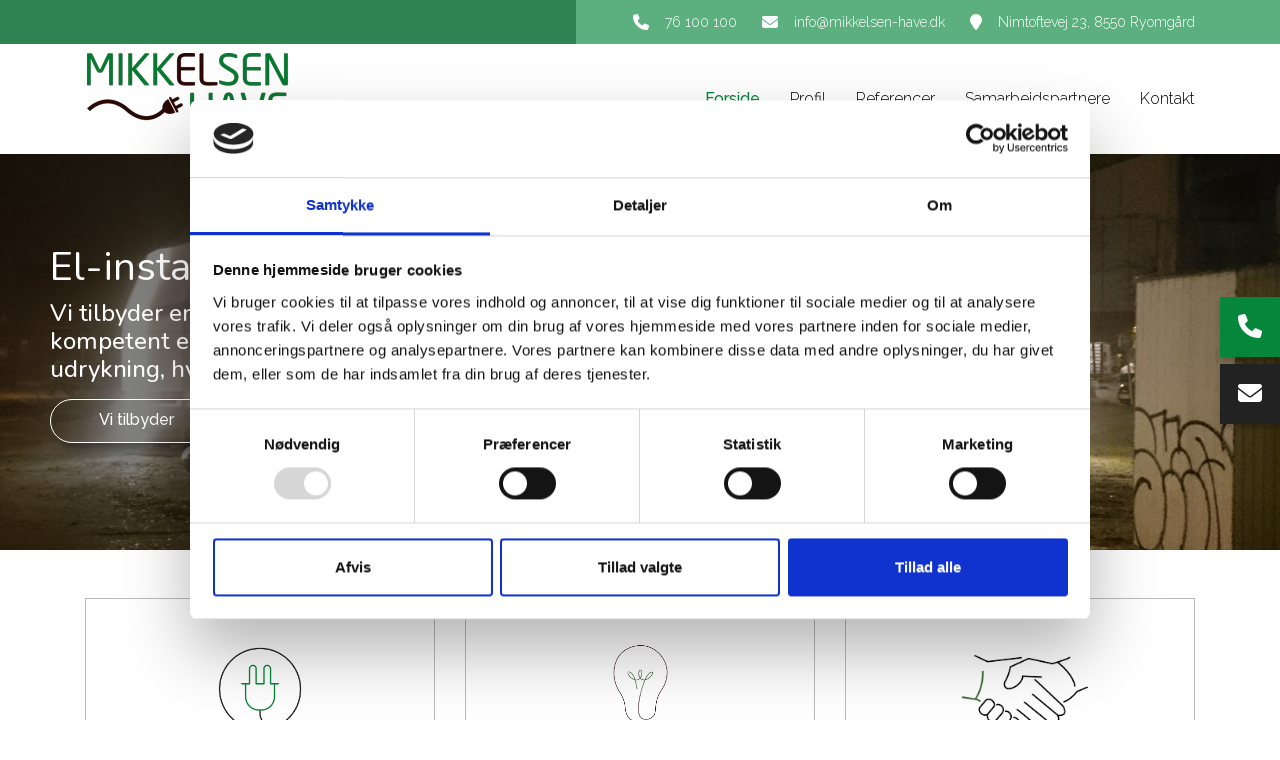

--- FILE ---
content_type: text/html; charset=UTF-8
request_url: https://mikkelsen-have.dk/
body_size: 5470
content:
<!DOCTYPE html>
<html lang="da" dir="ltr">
  <head>
    <!-- Global site tag (gtag.js) - Google Analytics -->
<script async src="https://www.googletagmanager.com/gtag/js?id=G-VHQ5QZM03W"></script>
<script>
  window.dataLayer = window.dataLayer || [];
  function gtag(){dataLayer.push(arguments);}
  gtag('js', new Date());

  gtag('config', 'G-VHQ5QZM03W');
</script>
<script id="Cookiebot" src="https://consent.cookiebot.com/uc.js" data-cbid="ff05aa2d-1d70-4a86-817a-4a3392bcb011" data-blockingmode="auto" type="text/javascript"></script>
    <meta charset="utf-8" />
<link rel="canonical" href="https://mikkelsen-have.dk/" />
<link rel="shortlink" href="https://mikkelsen-have.dk/" />
<meta name="Generator" content="Drupal 10 (https://www.drupal.org)" />
<meta name="MobileOptimized" content="width" />
<meta name="HandheldFriendly" content="true" />
<meta name="viewport" content="width=device-width, initial-scale=1.0" />
<link rel="icon" href="/sites/default/files/favicon.ico" type="image/vnd.microsoft.icon" />

    <title>| Mikkelsen-Have El | Få tilbud på el-installation</title>
    <link rel="stylesheet" media="all" href="/sites/default/files/css/css_GmYPlctSdZ6muiHdBxiELikscwikyMkLHC3-JGYsZ3s.css?delta=0&amp;language=da&amp;theme=ewcustom&amp;include=[base64]" />
<link rel="stylesheet" media="all" href="/sites/default/files/css/css_dDh7K4X6weYQ8w32Vb6P5vUu-Y1rvWNUxg_zElBkOAU.css?delta=1&amp;language=da&amp;theme=ewcustom&amp;include=[base64]" />
<link rel="stylesheet" media="all" href="https://cdn.auxo.dk/v1/css/all.min.css" />
<link rel="stylesheet" media="all" href="/themes/ewbootstrap/css/fonts.css?t7ggrh" />
<link rel="stylesheet" media="all" href="/sites/default/files/css/css_5_9slT8dfD-YTrm4luvPB0v07VRiDklG9L4f5_lizaU.css?delta=4&amp;language=da&amp;theme=ewcustom&amp;include=[base64]" />

    
  </head>
  <body class="front not-logged-in language-da">
    
        <a href="#main-content" class="visually-hidden focusable">
      Gå til hovedindhold
    </a>
    
      <div class="dialog-off-canvas-main-canvas" data-off-canvas-main-canvas>
    <div class="layout-container">

	<header class="top-section" role="banner">
		  <div class="main-content-wrapper">
    <div id="block-menu2">
  
    
      <header id="Menu2-6050a48c282ec" class="Menu2 Menu2-6050a48c282ec ">
	<div class="header   js-pull-minions">
					<div class="header__top top">
				<div class="container-lg">
					<div class="row">
						<div class="col-12">
							<div class="top__cols">
								<div class="top__col">
									<ol class="company-info">
	<li class="company-info__item">
	<div class="company-info__item-visual">
		<a href="tel:+4576100100"><i aria-hidden="true" class="fa fa-phone"></i></a>
	</div>

	<div class="company-info__item-content d-none d-md-block">
		<a href="tel:+4576100100">76 100 100</a>
	</div>
	</li>
	<li class="company-info__item">
	<div class="company-info__item-visual">
		<a href="mailto:info@mikkelsen-have.dk"><i aria-hidden="true" class="fa fa-envelope"></i></a>
	</div>

	<div class="company-info__item-content d-none d-md-block">
		<a href="mailto:info@mikkelsen-have.dk">info@mikkelsen-have.dk</a>
	</div>
	</li>
	<li class="company-info__item d-none d-lg-flex">
	<div class="company-info__item-visual">
		<a href="https://goo.gl/maps/TmdJeqBgvvXJY8jm8" target="_blank"><i aria-hidden="true" class="fa fa-map-marker"></i></a>
	</div>

	<div class="company-info__item-content">
		<a href="https://goo.gl/maps/TmdJeqBgvvXJY8jm8" target="_blank">Nimtoftevej 23, 8550 Ryomgård</a>
	</div>
	</li>
</ol>

								</div>
								<div class="top__col">
									<ol class="socials">
                        </ol>
																	</div>
							</div>
						</div>
					</div>
				</div>
			</div>
				<div class="header__primary primary ">
			<div class="primary__container container-lg">
				<div class="primary__row row">
					<div class="primary__cols col-12">
						<div class="primary__col">
							<a href="https://mikkelsen-have.dk/" class="primary__logo" target="_self">
								<div class="media">  <picture>
                  <source srcset="/sites/default/files/styles/xl/public/HaveLogo90px.webp?itok=nyZjFnlN 1x" media="(min-width: 1200px)" type="image/webp" width="203" height="90"/>
              <source srcset="/sites/default/files/styles/lg/public/HaveLogo90px.webp?itok=ZQFYdaSx 1x" media="(min-width: 992px)" type="image/webp" width="203" height="90"/>
              <source srcset="/sites/default/files/styles/md/public/HaveLogo90px.webp?itok=o4_tVsfP 1x" media="(min-width: 768px)" type="image/webp" width="203" height="90"/>
              <source srcset="/sites/default/files/styles/sm/public/HaveLogo90px.webp?itok=2ulCAd1A 1x" media="(min-width: 576px)" type="image/webp" width="203" height="90"/>
              <source srcset="/sites/default/files/styles/xs/public/HaveLogo90px.webp?itok=P2X1h_X0 1x" media="(min-width: 0px)" type="image/webp" width="203" height="90"/>
              <source srcset="/sites/default/files/styles/xl/public/HaveLogo90px.png?itok=nyZjFnlN 1x" media="(min-width: 1200px)" type="image/png" width="203" height="90"/>
              <source srcset="/sites/default/files/styles/lg/public/HaveLogo90px.png?itok=ZQFYdaSx 1x" media="(min-width: 992px)" type="image/png" width="203" height="90"/>
              <source srcset="/sites/default/files/styles/md/public/HaveLogo90px.png?itok=o4_tVsfP 1x" media="(min-width: 768px)" type="image/png" width="203" height="90"/>
              <source srcset="/sites/default/files/styles/sm/public/HaveLogo90px.png?itok=2ulCAd1A 1x" media="(min-width: 576px)" type="image/png" width="203" height="90"/>
              <source srcset="/sites/default/files/styles/xs/public/HaveLogo90px.png?itok=P2X1h_X0 1x" media="(min-width: 0px)" type="image/png" width="203" height="90"/>
                  <img loading="lazy" src="/sites/default/files/styles/xs/public/HaveLogo90px.png?itok=P2X1h_X0" alt="" />

  </picture>
</div>

							</a>
						</div>
						<div class="primary__col">
							<div class="primary__navbar">
								<div class="primary__navbar-inner">
									<div class="primary__navbar-action">
										<button class="primary__navbar-action-toggle hamburger hamburger--boring" type="button" data-sidebar-toggle="right">
											<span class="icon hamburger-box">
												<span class="icon-inner hamburger-inner"></span>
											</span>
										</button>
									</div>
									<div class="primary__navbar-main primary__navbar-main--right js-sidebar">
										<nav class="menu  js-menu" aria-label="main" data-hovertimeout="0">

											<div class="menu__head">
												<a href="https://mikkelsen-have.dk/" class="menu__head-logo" target="_self">
													<div class="media">  <picture>
                  <source srcset="/sites/default/files/styles/xl/public/logo_5_0.webp?itok=o_ucQJt6 1x" media="(min-width: 1200px)" type="image/webp" width="400" height="177"/>
              <source srcset="/sites/default/files/styles/lg/public/logo_5_0.webp?itok=zInO_kbk 1x" media="(min-width: 992px)" type="image/webp" width="400" height="177"/>
              <source srcset="/sites/default/files/styles/md/public/logo_5_0.webp?itok=A1-1G6k2 1x" media="(min-width: 768px)" type="image/webp" width="400" height="177"/>
              <source srcset="/sites/default/files/styles/sm/public/logo_5_0.webp?itok=Kz4bGSm3 1x" media="(min-width: 576px)" type="image/webp" width="400" height="177"/>
              <source srcset="/sites/default/files/styles/xs/public/logo_5_0.webp?itok=jOY2HDNs 1x" media="(min-width: 0px)" type="image/webp" width="400" height="177"/>
              <source srcset="/sites/default/files/styles/xl/public/logo_5_0.png?itok=o_ucQJt6 1x" media="(min-width: 1200px)" type="image/png" width="400" height="177"/>
              <source srcset="/sites/default/files/styles/lg/public/logo_5_0.png?itok=zInO_kbk 1x" media="(min-width: 992px)" type="image/png" width="400" height="177"/>
              <source srcset="/sites/default/files/styles/md/public/logo_5_0.png?itok=A1-1G6k2 1x" media="(min-width: 768px)" type="image/png" width="400" height="177"/>
              <source srcset="/sites/default/files/styles/sm/public/logo_5_0.png?itok=Kz4bGSm3 1x" media="(min-width: 576px)" type="image/png" width="400" height="177"/>
              <source srcset="/sites/default/files/styles/xs/public/logo_5_0.png?itok=jOY2HDNs 1x" media="(min-width: 0px)" type="image/png" width="400" height="177"/>
                  <img loading="lazy" src="/sites/default/files/styles/xs/public/logo_5_0.png?itok=jOY2HDNs" alt="" />

  </picture>
</div>

												</a>
												<button class="menu__head-toggle hamburger hamburger--boring" type="button" data-sidebar-toggle="right">
													<span class="icon hamburger-box">
														<span class="icon-inner hamburger-inner"></span>
													</span>
												</button>
											</div>

											<div class="menu__body menu__dropdown menu__dropdown--1">
												<div class="menu__dropdown-inner menu__dropdown-inner--1">
													<ol class="menu__list menu__list--1">
														    <li class="menu__item menu__item--1 menu__item-374ea303-a8b5-4c29-8b25-dc14057decf6  ">
                    <a href="/" class="menu__link"  >
                
                <span>Forside</span>

                
                            </a>
        
            </li>
    <li class="menu__item menu__item--1 menu__item-b491879c-d57f-4ea1-b8c2-c04008512a61  ">
                    <a href="/profil" class="menu__link"  >
                
                <span>Profil</span>

                
                            </a>
        
            </li>
    <li class="menu__item menu__item--1 menu__item-4aeba69b-78ae-4fd2-90dd-d089c688a0ab  ">
                    <a href="/referencer" class="menu__link"  >
                
                <span>Referencer</span>

                
                            </a>
        
            </li>
    <li class="menu__item menu__item--1 menu__item-8d9c3133-f11b-4296-8d97-012f916aaa95  ">
                    <a href="/samarbejdspartnere" class="menu__link"  >
                
                <span>Samarbejdspartnere</span>

                
                            </a>
        
            </li>
    <li class="menu__item menu__item--1 menu__item-f124156b-0f1b-4230-87c7-1d2b5c8a08dc  ">
                    <a href="/kontakt-din-el-installatoer" class="menu__link"  >
                
                <span>Kontakt</span>

                
                            </a>
        
            </li>

													</ol>
													<div class="menu__body-footer">
														<ol class="socials">
                        </ol>
																											</div>
												</div>
											</div>
										</nav>
									</div>
								</div>
							</div>
						</div>
					</div>
				</div>
			</div>
		</div>
	</div>
</header>

  </div>

  </div>

	</header>

			  <div class="main-content-wrapper">
    <div id="block-forsidebillede">
  
    
      
            <div class="body"><div class="container-fluid">
	<div class="row">
		<div class="slider-container">
			<div class="slide">
				<div class="image slide-in-right">
					<img src="/sites/default/files/slide1.jpg">
				</div>

				<div class="overlay slide-in-left">
					<div class="gradient">
						&nbsp;
					</div>

					<div class="text">
						<h1 class="title-slide-in">El-installationer</h1>

						<h4 class="body-slide-in">Vi tilbyder en effektiv og kompetent el-service med hurtig udrykning, hvis uheldet er ude.</h4>

						<div class="knapper">
							<p><a class="btn btn-second" data-entity-substitution="canonical" data-entity-type="node" data-entity-uuid="5967d9a3-712b-4842-91d2-88c5b697f9ab" href="/vi-tilbyder">Vi tilbyder</a></p>

							<p><a class="btn btn-first" href="/node/6">Kontakt os</a></p>
						</div>
					</div>
				</div>
			</div>
		</div>
	</div>
</div>
</div>
      
  </div>
<div id="block-indgangsvinkel7-2">
  
    
      <section id="Indgangsvinkel7-622af6cab178d" class="entry-focus Indgangsvinkel7-622af6cab178d Indgangsvinkel7 " >
      <div class="container">
        <div class="row">
          <div class="col-12 entry-focus__blocks grid-auto-flow">

                                                <article class="entry-focus__block block block-622af6caedab2 col-span-12 col-span-sm-12 col-span-md-6 col-span-lg-4 ">
                        <div class="box box-622af6caedab2">
                            <div class="box__content" style="background-color:  ;">
                                                                    <div class="box__content-link">
                                        <a href="/referencer" ></a>
                                    </div>
                                                                <div class="box__content-inner">
                                    <p><img alt="pic" data-entity-type="file" data-entity-uuid="4e55c745-82b7-4668-9c50-68494ae52098" src="/sites/default/files/inline-images/eftersyn.png" width="837" height="834" loading="lazy"></p>

<p class="ewh3">Referencer</p>

<p>Se vores reference billeder - Vi har flere mapper</p>

                                </div>
                            </div>

                                                    </div>
                    </article>
                                                                <article class="entry-focus__block block block-622af934d438c col-span-12 col-span-sm-12 col-span-md-6 col-span-lg-4 ">
                        <div class="box box-622af934d438c">
                            <div class="box__content" style="background-color:  ;">
                                                                    <div class="box__content-link">
                                        <a href="/inspiration-til-belysning" ></a>
                                    </div>
                                                                <div class="box__content-inner">
                                    <p><img alt="1" data-entity-type="file" data-entity-uuid="34172f80-e65c-44ed-ad41-621009f7197c" id="indgangsbillede1" src="/sites/default/files/inline-images/bulb3.png" width="500" height="500" loading="lazy"></p>

<p class="ewh3">Inspiration til belysning</p>

<p>Find inspiration og se billeder fra vores samarbejdspartnere</p>

                                </div>
                            </div>

                                                    </div>
                    </article>
                                                                <article class="entry-focus__block block block-622af934d439e col-span-12 col-span-sm-12  col-span-lg-4 ">
                        <div class="box box-622af934d439e">
                            <div class="box__content" style="background-color:  ;">
                                                                    <div class="box__content-link">
                                        <a href="/samarbejdspartnere" ></a>
                                    </div>
                                                                <div class="box__content-inner">
                                    <p><img alt="1" data-entity-type="file" data-entity-uuid="60e57361-52bf-4fa8-ad89-3c101986bd79" id="indgangsbillede2" src="/sites/default/files/inline-images/handshake4.png" width="300" height="161" loading="lazy"></p>

<p class="ewh3">Samarbejdspartnere</p>

<p>Se hvilke firmaer vi arbejder sammen med.</p>

                                </div>
                            </div>

                                                    </div>
                    </article>
                            
          </div>
        </div>
    </div>
</section>
  </div>

  </div>

	
	
	
	
			  <div class="main-content-wrapper">
    <div id="block-section6">
  
    
      <div id="Section6" >
	<div class="container">
		<div class="row">
			<div class="col-xs-12 col-sm-12 col-md-12 col-lg-12">

				<div class="heading">
											<p class="ewh1 section-title">Inspiration</p>
										<hr class="divider">
				</div>

				<div class="images-block">
					<div class="row">
													<div class="col-xs-12 col-sm-6 col-md-6 col-lg-4 element">
								<div class="portfolio-item">
																			<a href="https://mikkelsen-have.dk/sites/default/files/64f416db8df30.jpeg" class="d-block mb-4 h-100" data-lightbox="1" data-title="Udv. Belysning" data-alt="">
											<div class="media">  <picture>
                  <source srcset="/sites/default/files/styles/section6_style/public/64f416db8df30.webp?itok=3WcIJrHH 1x" type="image/webp" width="580" height="360"/>
              <source srcset="/sites/default/files/styles/section6_style/public/64f416db8df30.jpeg?itok=3WcIJrHH 1x" type="image/jpeg" width="580" height="360"/>
                  <img loading="lazy" srcset="/sites/default/files/styles/section6_style/public/64f416db8df30.jpeg?itok=3WcIJrHH 1x" width="580" height="360" src="/sites/default/files/styles/section6_style/public/64f416db8df30.jpeg?itok=3WcIJrHH" />

  </picture>
</div>

										</a>
																	</div>
							</div>
													<div class="col-xs-12 col-sm-6 col-md-6 col-lg-4 element">
								<div class="portfolio-item">
																			<a href="https://mikkelsen-have.dk/sites/default/files/64f416dbbc720.jpeg" class="d-block mb-4 h-100" data-lightbox="1" data-title="Udv. Belysning" data-alt="">
											<div class="media">  <picture>
                  <source srcset="/sites/default/files/styles/section6_style/public/64f416dbbc720.webp?itok=qjPJNOAF 1x" type="image/webp" width="580" height="360"/>
              <source srcset="/sites/default/files/styles/section6_style/public/64f416dbbc720.jpeg?itok=qjPJNOAF 1x" type="image/jpeg" width="580" height="360"/>
                  <img loading="lazy" srcset="/sites/default/files/styles/section6_style/public/64f416dbbc720.jpeg?itok=qjPJNOAF 1x" width="580" height="360" src="/sites/default/files/styles/section6_style/public/64f416dbbc720.jpeg?itok=qjPJNOAF" />

  </picture>
</div>

										</a>
																	</div>
							</div>
													<div class="col-xs-12 col-sm-6 col-md-6 col-lg-4 element">
								<div class="portfolio-item">
																			<a href="https://mikkelsen-have.dk/sites/default/files/64f416dbbea60.jpeg" class="d-block mb-4 h-100" data-lightbox="1" data-title="Udv. Belysning" data-alt="">
											<div class="media">  <picture>
                  <source srcset="/sites/default/files/styles/section6_style/public/64f416dbbea60.webp?itok=zUEXMO1G 1x" type="image/webp" width="580" height="360"/>
              <source srcset="/sites/default/files/styles/section6_style/public/64f416dbbea60.jpeg?itok=zUEXMO1G 1x" type="image/jpeg" width="580" height="360"/>
                  <img loading="lazy" srcset="/sites/default/files/styles/section6_style/public/64f416dbbea60.jpeg?itok=zUEXMO1G 1x" width="580" height="360" src="/sites/default/files/styles/section6_style/public/64f416dbbea60.jpeg?itok=zUEXMO1G" />

  </picture>
</div>

										</a>
																	</div>
							</div>
											</div>
				</div>

				<div class="images-block hide-sm" style="display: none;">
					<div class="row">
													<div class="col-xs-12 col-sm-6 col-md-6 col-lg-4 element">
								<div class="portfolio-item">
																			<a href="https://mikkelsen-have.dk/sites/default/files/64f416dbc0db0.jpeg" class="d-block mb-4 h-100" data-lightbox="1" data-title="Udv. Belysning" data-alt="">
											<div class="media">  <picture>
                  <source srcset="/sites/default/files/styles/section6_style/public/64f416dbc0db0.webp?itok=7Ts7y-gV 1x" type="image/webp" width="580" height="360"/>
              <source srcset="/sites/default/files/styles/section6_style/public/64f416dbc0db0.jpeg?itok=7Ts7y-gV 1x" type="image/jpeg" width="580" height="360"/>
                  <img loading="lazy" srcset="/sites/default/files/styles/section6_style/public/64f416dbc0db0.jpeg?itok=7Ts7y-gV 1x" width="580" height="360" src="/sites/default/files/styles/section6_style/public/64f416dbc0db0.jpeg?itok=7Ts7y-gV" />

  </picture>
</div>

										</a>
																	</div>
							</div>
													<div class="col-xs-12 col-sm-6 col-md-6 col-lg-4 element">
								<div class="portfolio-item">
																			<a href="https://mikkelsen-have.dk/sites/default/files/64f416dbc28a2.jpeg" class="d-block mb-4 h-100" data-lightbox="1" data-title="Udv. Belysning" data-alt="">
											<div class="media">  <picture>
                  <source srcset="/sites/default/files/styles/section6_style/public/64f416dbc28a2.webp?itok=tmA2tCIP 1x" type="image/webp" width="580" height="360"/>
              <source srcset="/sites/default/files/styles/section6_style/public/64f416dbc28a2.jpeg?itok=tmA2tCIP 1x" type="image/jpeg" width="580" height="360"/>
                  <img loading="lazy" srcset="/sites/default/files/styles/section6_style/public/64f416dbc28a2.jpeg?itok=tmA2tCIP 1x" width="580" height="360" src="/sites/default/files/styles/section6_style/public/64f416dbc28a2.jpeg?itok=tmA2tCIP" />

  </picture>
</div>

										</a>
																	</div>
							</div>
													<div class="col-xs-12 col-sm-6 col-md-6 col-lg-4 element">
								<div class="portfolio-item">
																			<a href="https://mikkelsen-have.dk/sites/default/files/64f416dbc446c.jpeg" class="d-block mb-4 h-100" data-lightbox="1" data-title="Udv. Belysning" data-alt="">
											<div class="media">  <picture>
                  <source srcset="/sites/default/files/styles/section6_style/public/64f416dbc446c.webp?itok=Kygc3QUt 1x" type="image/webp" width="580" height="360"/>
              <source srcset="/sites/default/files/styles/section6_style/public/64f416dbc446c.jpeg?itok=Kygc3QUt 1x" type="image/jpeg" width="580" height="360"/>
                  <img loading="lazy" srcset="/sites/default/files/styles/section6_style/public/64f416dbc446c.jpeg?itok=Kygc3QUt 1x" width="580" height="360" src="/sites/default/files/styles/section6_style/public/64f416dbc446c.jpeg?itok=Kygc3QUt" />

  </picture>
</div>

										</a>
																	</div>
							</div>
											</div>
				</div>

			</div>
		</div>
	</div>
</div>

  </div>

  </div>

	
	
			<footer role="contentinfo">
			  <div class="main-content-wrapper">
    <div id="block-ewcustom-googlemaps">
  
    
      
            <div class="body"><div style="width: 100%; overflow: hidden; height: 283px;">
	<iframe height="650" src="https://www.google.com/maps/d/embed?mid=1s59H849jLFlWQ6sJPtCU2Md_mExyEgQ&amp;ehbc=2E312F" width="100%"></iframe>
</div>
</div>
      
  </div>
<div id="block-footer3">
  
    
      <footer id="Footer3-606da2902b0f0" class="Footer3 Footer3-606da2902b0f0 ">
	<section class="footer footer--3cols  js-footer--fixed-copyright">
		<div class="footer__container">
			<div class="footer__main">
								<section class="footer__content">
											<div class="primary">
							<div class="container">
								<div class="row">
									<div class="col-12">
										<div class="primary__cols">

																							<article class="primary__box ">
													<div class="primary__box-inner">
																													<header class="primary__box-hd">
																<p class="primary__box-headline">Firmainfo</p>
															</header>
																												<section class="primary__box-bd">
																															<ol class="company-info">
	<li class="company-info__item">
	<div class="company-info__item-visual">
		<i aria-hidden="true" class="fa fa-map-marker"></i>
	</div>

	<div class="company-info__item-content">
		<p class="label">Adresse:</p>

		<p>Mikkelsen-Have ApS<br>
		Nimtoftevej 23, 8550 Ryomgård</p>

		<p class="label">Adresse:</p>

		<p>Favrskov afdeling<br>
		Anneksvej 7, Norring, 8382 Hinnerup</p>
	</div>
	</li>
	<li class="company-info__item">
	<div class="company-info__item-visual">
		<i aria-hidden="true" class="fa fa-phone"></i>
	</div>

	<div class="company-info__item-content">
		<p class="label">Telefon:</p>
		<a class="cta" href="tel:"> </a><a class="cta" href="tel:76100100">76 100 100</a>
	</div>
	</li>
	<li class="company-info__item">
	<div class="company-info__item-visual">
		<i aria-hidden="true" class="fa fa-paper-plane"></i>
	</div>

	<div class="company-info__item-content">
		<p class="label">Email:</p>
		<a class="cta" href="mailto:info@mikkelsen-have.dk">info@mikkelsen-have.dk</a>
	</div>
	</li>
</ol>

<p><a href="https://www.tekniq.dk" target="_blank"><img alt="1" data-entity-type="file" data-entity-uuid="4d4eeaaf-95bb-4c8e-a422-133b70d63c20" id="logoBottom" src="/sites/default/files/inline-images/iso-8859-1%27%27Hvid%2C%20en%20linje_0.png" width="2735" height="175" loading="lazy"></a></p>

															
																													</section>
													</div>
												</article>
																							<article class="primary__box ">
													<div class="primary__box-inner">
																													<header class="primary__box-hd">
																<p class="primary__box-headline">Quicklinks</p>
															</header>
																												<section class="primary__box-bd">
																															<nav class="quick">
    <ol class="quick__list">
                    <li class="quick__item ">
                <a class="quick__link" href="/"  >
                    Forside
                </a>
            </li>
                    <li class="quick__item ">
                <a class="quick__link" href="/profil"  >
                    Profil
                </a>
            </li>
                    <li class="quick__item ">
                <a class="quick__link" href="/referencer"  >
                    Referencer
                </a>
            </li>
                    <li class="quick__item ">
                <a class="quick__link" href="/samarbejdspartnere"  >
                    Samarbejdspartnere
                </a>
            </li>
                    <li class="quick__item ">
                <a class="quick__link" href="/kontakt-din-el-installatoer"  >
                    Kontakt
                </a>
            </li>
            </ol>
</nav>
															
																													</section>
													</div>
												</article>
																							<article class="primary__box ">
													<div class="primary__box-inner">
																													<header class="primary__box-hd">
																<p class="primary__box-headline">Åbningstider</p>
															</header>
																												<section class="primary__box-bd">
																															<ol class="opening-hours">
	<li class="opening-hours__item">Mandag: <span class="opening-hours__item-right">07.00 - 15.45</span></li>
	<li class="opening-hours__item">Tirsdag: <span class="opening-hours__item-right">07.00 - 15.45</span></li>
	<li class="opening-hours__item">Onsdag: <span class="opening-hours__item-right">07.00 - 15.45</span></li>
	<li class="opening-hours__item">Torsdag: <span class="opening-hours__item-right">07.00 - 15.45</span></li>
	<li class="opening-hours__item">Fredag: <span class="opening-hours__item-right">07.00 -12.45</span></li>
	<li class="opening-hours__item">Lørdag: <span class="opening-hours__item-right">Lukket</span></li>
	<li class="opening-hours__item">Søndag: <span class="opening-hours__item-right">Lukket</span></li>
</ol>

															
																													</section>
													</div>
												</article>
											
										</div>
									</div>
								</div>
							</div>
						</div>
														</section>
			</div>
			<div class="footer__visual">
				<div class="footer__visual-inner">
									</div>
			</div>
		</div>
	</section>
</footer>
  </div>
<div id="block-ewcustom-cta2">
  
    
      <div id="ew-cta-2"  class="">
  <div class="cta-flex">
                                    <a href="tel:+4576100100" class="cta-2-primary" style="background-color: " >
                    <div class="cta-2-primary-icon">
                        <i class="fas fa-phone"></i>
                    </div>
                    <div class="cta-2-primary-value">
                        76 100 100
                    </div>
                </a>
                                                                    <a href="mailto:info@mikkelsen-have.dk" class="cta-2-primary" style="background-color: #222222" >
                    <div class="cta-2-primary-icon">
                        <i class="fas fa-envelope"></i>
                    </div>
                    <div class="cta-2-primary-value">
                        Send email
                    </div>
                </a>
                        </div>
</div>
  </div>
<div id="block-copyright1">
  
    
      <section id="Copyright1-606da3009e84a" class="Copyright1 Copyright1-606da3009e84a">
	<div class="copyright copyright--with-socials">
    	<div class="container">
      		<div class="row">
        		<div class="col-12">
					<div class="copyright__cols">
						<div class="copyright__col">
							<span class="copyright__info">Copyright &#169; 2025 - Mikkelsen-Have ApS<span class="copyright__info-cvr">, CVR 36968532</span> | <a href="/node/39" style="font-weight: 700; color: #fff;">Cookiepolitik</a></span>
							<span class="copyright__ew"></span>
						</div>
						<div class="copyright__col">
							<span class="copyright__ew"></span>		
							<ol class="socials">
                        </ol>
						</div>
					</div>
        		</div>
      		</div>
    	</div>
					<button onclick="window.scrollTo({ top: 0, left: 0, behavior: 'smooth'});" class="copyright__arrow">
				<i class="fa fa-angle-up"></i>
			</button>
		  	</div>
</section>
  </div>

  </div>

		</footer>
	</div>
  </div>

    
    <script type="application/json" data-drupal-selector="drupal-settings-json">{"path":{"baseUrl":"\/","pathPrefix":"","currentPath":"node","currentPathIsAdmin":false,"isFront":true,"currentLanguage":"da"},"pluralDelimiter":"\u0003","suppressDeprecationErrors":true,"user":{"uid":0,"permissionsHash":"451013acb770486f61535919708d0bc0cd3ad2feef2a4e14650ea14a1a0e31b2"}}</script>
<script src="/sites/default/files/js/js_ZOGpKdxolX_HDEglomVHrJ7k4Tp4YqY6lZbOSm56Q84.js?scope=footer&amp;delta=0&amp;language=da&amp;theme=ewcustom&amp;include=eJxljM0KwjAQhF9ICejBcxEED-JBX2CTrtvYNRuy21rf3h_QErzNzDczePcsoVe3PTerBX7dTsSwrOdgn1qCRDrG1CNvZnDANHyGr4Vageya46nyP1WlxOKBl2oPjokqxJE68zK9b8OgJrf_dsEA2UIHGQg1I7aXOLkrjKChxGxP7fBT3w"></script>
<script src="/core/misc/drupalSettingsLoader.js?v=10.5.8" data-cookieconsent="ignore"></script>
<script src="/core/misc/drupal.js?v=10.5.8" data-cookieconsent="ignore"></script>
<script src="/core/misc/drupal.init.js?v=10.5.8" data-cookieconsent="ignore"></script>
<script src="/sites/default/files/js/js__kZL388EN3j4L0oXRWH6_Xm_wm6tL3qJjvAPV8fTiA0.js?scope=footer&amp;delta=4&amp;language=da&amp;theme=ewcustom&amp;include=eJxljM0KwjAQhF9ICejBcxEED-JBX2CTrtvYNRuy21rf3h_QErzNzDczePcsoVe3PTerBX7dTsSwrOdgn1qCRDrG1CNvZnDANHyGr4Vageya46nyP1WlxOKBl2oPjokqxJE68zK9b8OgJrf_dsEA2UIHGQg1I7aXOLkrjKChxGxP7fBT3w"></script>

    
  </body>
</html>


--- FILE ---
content_type: text/css
request_url: https://mikkelsen-have.dk/sites/default/files/css/css_GmYPlctSdZ6muiHdBxiELikscwikyMkLHC3-JGYsZ3s.css?delta=0&language=da&theme=ewcustom&include=eJxdkMEOgjAQRH9IQqlY8GhMTDwYD_gD27JUYukStoj8vRATCN525k12M4uDdmReHJ8fJ7nDRVE7drV9hiRSQpWwF-KIeQpr4kIUsNv_sDwKqUUlVnz1pQVv-V37F7osUlJCpQzoJMvLNXZD38tpx0FAmhuZSzQrLNCEmryanekahw7a-HQvNnqZNm5FPsCATA1ufOtIg4s4jK72doPcXFfTZ_6C6TlQ85_mkQM2sQbGLygocRE
body_size: 12587
content:
/* @license GPL-2.0-or-later https://www.drupal.org/licensing/faq */
.text-align-left{text-align:left;}.text-align-right{text-align:right;}.text-align-center{text-align:center;}.text-align-justify{text-align:justify;}.align-left{float:left;}.align-right{float:right;}.align-center{display:block;margin-right:auto;margin-left:auto;}
.fieldgroup{padding:0;border-width:0;}
.container-inline div,.container-inline label{display:inline-block;}.container-inline .details-wrapper{display:block;}
.clearfix::after{display:table;clear:both;content:"";}
.js details:not([open]) .details-wrapper{display:none;}
.hidden{display:none;}.visually-hidden{position:absolute !important;overflow:hidden;clip:rect(1px,1px,1px,1px);width:1px;height:1px;word-wrap:normal;}.visually-hidden.focusable:active,.visually-hidden.focusable:focus-within{position:static !important;overflow:visible;clip:auto;width:auto;height:auto;}.invisible{visibility:hidden;}
.item-list__comma-list,.item-list__comma-list li{display:inline;}.item-list__comma-list{margin:0;padding:0;}.item-list__comma-list li::after{content:", ";}.item-list__comma-list li:last-child::after{content:"";}
.js .js-hide{display:none;}.js-show{display:none;}.js .js-show{display:block;}
.nowrap{white-space:nowrap;}
.position-container{position:relative;}
.reset-appearance{margin:0;padding:0;border:0 none;background:transparent;line-height:inherit;-webkit-appearance:none;appearance:none;}
.resize-none{resize:none;}.resize-vertical{min-height:2em;resize:vertical;}.resize-horizontal{max-width:100%;resize:horizontal;}.resize-both{max-width:100%;min-height:2em;resize:both;}
.system-status-counter__status-icon{display:inline-block;width:25px;height:25px;vertical-align:middle;}.system-status-counter__status-icon::before{display:block;width:100%;height:100%;content:"";background-repeat:no-repeat;background-position:center 2px;background-size:16px;}.system-status-counter__status-icon--error::before{background-image:url(/core/misc/icons/e32700/error.svg);}.system-status-counter__status-icon--warning::before{background-image:url(/core/misc/icons/e29700/warning.svg);}.system-status-counter__status-icon--checked::before{background-image:url(/core/misc/icons/73b355/check.svg);}
.system-status-report-counters__item{width:100%;margin-bottom:0.5em;padding:0.5em 0;text-align:center;white-space:nowrap;background-color:rgba(0,0,0,0.063);}@media screen and (min-width:60em){.system-status-report-counters{display:flex;flex-wrap:wrap;justify-content:space-between;}.system-status-report-counters__item--half-width{width:49%;}.system-status-report-counters__item--third-width{width:33%;}}
.system-status-general-info__item{margin-top:1em;padding:0 1em 1em;border:1px solid #ccc;}.system-status-general-info__item-title{border-bottom:1px solid #ccc;}
.tablesort{display:inline-block;width:16px;height:16px;background-size:100%;}.tablesort--asc{background-image:url(/core/misc/icons/787878/twistie-down.svg);}.tablesort--desc{background-image:url(/core/misc/icons/787878/twistie-up.svg);}
#ew-cta-2{bottom:0;left:0;position:fixed;width:100%;z-index:999;padding:0 0;}#ew-cta-2 .cta-flex a,#ew-cta-2 .cta-flex a{color:#fff;}#ew-cta-2 .cta-flex .cta-2-primary .cta-2-primary-icon,#ew-cta-2 .cta-flex .cta-2-secondary .cta-2-secondary-icon{color:#fff;}#ew-cta-2 .cta-flex .cta-2-primary,#ew-cta-2 .cta-flex .cta-2-secondary{background:#05863B;width:50%;display:inline-block;float:left;text-align:center;padding:7px 0px;}#ew-cta-2 .cta-flex .cta-2-primary .cta-2-primary-value,#ew-cta-2 .cta-flex .cta-2-secondary .cta-2-secondary-value{display:unset;}@media(min-width:768px) and (min-height:600px){#ew-cta-2{padding:0 0;}#ew-cta-2 .cta-flex .cta-2-primary,#ew-cta-2 .cta-flex .cta-2-secondary{display:-webkit-box;display:-webkit-flex;display:-ms-flexbox;display:flex;-webkit-box-align:center;-webkit-align-items:center;-ms-flex-align:center;align-items:center;-webkit-box-pack:center;-webkit-justify-content:center;-ms-flex-pack:center;justify-content:center;-webkit-box-orient:vertical;-webkit-box-direction:normal;-webkit-flex-direction:column;-ms-flex-direction:column;flex-direction:column;padding:10px;margin:3px 0px;width:auto;float:unset;}#ew-cta-2 .cta-flex{position:fixed;z-index:999;top:50%;right:0;-webkit-transform:translate(0%,-50%);-ms-transform:translate(0%,-50%);transform:translate(0%,-50%);}#ew-cta-2 .cta-flex a,#ew-cta-2 .cta-flex a{min-height:50px;}#ew-cta-2 .cta-flex .cta-2-primary{background:#05863B;border-top:none;border-left:none;border-right:0;border-bottom:none;}#ew-cta-2 .cta-flex .cta-2-secondary{background:#05863B;border-top:none;border-left:none;border-right:0;border-bottom:none;}#ew-cta-2 .cta-flex .cta-2-primary,#ew-cta-2 .cta-flex .cta-2-secondary{margin:7px 0px;}#ew-cta-2 .cta-flex .cta-2-primary .cta-2-primary-value,#ew-cta-2 .cta-flex .cta-2-secondary .cta-2-secondary-value{display:block;}#ew-cta-2 .cta-flex a,#ew-cta-2 .cta-flex a{font-weight:500;text-transform:none;min-height:86px;}#ew-cta-2 .cta-flex .cta-2-primary .cta-2-primary-icon,#ew-cta-2 .cta-flex .cta-2-secondary .cta-2-secondary-icon{font-size:1.5em;min-height:36px;min-width:unset;}}
.layout-container footer{margin-top:auto;}.Copyright1-606da3009e84a .socials{line-height:1;list-style:none;margin:0;padding:0;display:inline-block;display:-webkit-box;display:-webkit-flex;display:-ms-flexbox;display:flex;-webkit-box-orient:horizontal;-webkit-box-direction:normal;-webkit-flex-direction:row;-ms-flex-direction:row;flex-direction:row;margin:0 -0.75rem;}.Copyright1-606da3009e84a .socials__item{padding:0;margin:0;color:currentColor;}.Copyright1-606da3009e84a .socials__link{color:currentColor;-webkit-transition:color 0.5s ease;transition:color 0.5s ease;display:-webkit-box;display:-webkit-flex;display:-ms-flexbox;display:flex;-webkit-box-orient:vertical;-webkit-box-direction:normal;-webkit-flex-direction:column;-ms-flex-direction:column;flex-direction:column;-webkit-box-pack:center;-webkit-justify-content:center;-ms-flex-pack:center;justify-content:center;padding:0.75rem;}.Copyright1-606da3009e84a .socials__link:hover{color:#05863B;}.Copyright1-606da3009e84a .socials__link:focus{color:#07bc53;}.Copyright1-606da3009e84a .socials__link .svg-inline--fa{color:currentColor;}.Copyright1-606da3009e84a .copyright{background-color:#05863B;color:#eee;position:relative;z-index:0;bottom:0;left:0;width:100%;min-height:10px;}.Copyright1-606da3009e84a .copyright__cols{display:grid;grid-gap:0 30px;grid-template-columns:1fr;grid-template-rows:auto;grid-auto-rows:auto;}@media (min-width:768px){.Copyright1-606da3009e84a .copyright__cols{grid-template-columns:repeat(2,auto);}}.Copyright1-606da3009e84a .copyright__col{font-size:1em;display:-webkit-box;display:-webkit-flex;display:-ms-flexbox;display:flex;-webkit-box-orient:vertical;-webkit-box-direction:normal;-webkit-flex-direction:column;-ms-flex-direction:column;flex-direction:column;-webkit-box-pack:center;-webkit-justify-content:center;-ms-flex-pack:center;justify-content:center;-webkit-align-self:center;-ms-flex-item-align:center;align-self:center;}@media (min-width:768px){.Copyright1-606da3009e84a .copyright__col:last-of-type{-webkit-box-align:end;-webkit-align-items:flex-end;-ms-flex-align:end;align-items:flex-end;}.Copyright1-606da3009e84a .copyright__col:last-of-type .copyright__ew{padding-top:0.75rem;}}.Copyright1-606da3009e84a .copyright__col:last-of-type .socials{display:none;}.Copyright1-606da3009e84a .copyright__info{font-size:0.7em;display:block;padding-top:0.75rem;color:currentColor;}.Copyright1-606da3009e84a .copyright__ew{font-size:0.7em;display:block;padding-bottom:0.75rem;color:currentColor;}.Copyright1-606da3009e84a .copyright__ew-link{color:currentColor;-webkit-transition:color 0.5s ease;transition:color 0.5s ease;}.Copyright1-606da3009e84a .copyright__ew-link:hover{color:#fff;}.Copyright1-606da3009e84a .copyright__ew-link:focus{color:white;}.Copyright1-606da3009e84a .copyright:not(.copyright--with-socials) .copyright__col:first-of-type .copyright__ew{display:none;}@media (min-width:768px){.Copyright1-606da3009e84a .copyright:not(.copyright--with-socials) .copyright__col:first-of-type .copyright__info{padding-bottom:0.75rem;}}@media (max-width:767.98px){.Copyright1-606da3009e84a .copyright--with-socials .copyright__col:last-of-type{grid-row:1 / span 1;}}.Copyright1-606da3009e84a .copyright--with-socials .copyright__col:last-of-type .copyright__ew{display:none;}.Copyright1-606da3009e84a .copyright--with-socials .copyright__col:last-of-type .socials{display:-webkit-box;display:-webkit-flex;display:-ms-flexbox;display:flex;}.Copyright1-606da3009e84a .copyright__arrow{display:none;}@media (min-width:1400px){.Copyright1-606da3009e84a .copyright__arrow{position:absolute;top:0;right:0;bottom:0;display:-webkit-box;display:-webkit-flex;display:-ms-flexbox;display:flex;-webkit-box-orient:vertical;-webkit-box-direction:normal;-webkit-flex-direction:column;-ms-flex-direction:column;flex-direction:column;-webkit-box-pack:center;-webkit-justify-content:center;-ms-flex-pack:center;justify-content:center;-webkit-box-align:center;-webkit-align-items:center;-ms-flex-align:center;align-items:center;width:7.5rem;-webkit-transition:background-color 0.5s ease,color 0.5s ease;transition:background-color 0.5s ease,color 0.5s ease;background-color:#05863B;color:#fff;border:0;outline:none;}.Copyright1-606da3009e84a .copyright__arrow:hover{background-color:#047232;color:#d9d9d9;}.Copyright1-606da3009e84a .copyright__arrow:hover .svg-inline--fa{-webkit-transform:scale(1.1);-ms-transform:scale(1.1);transform:scale(1.1);}.Copyright1-606da3009e84a .copyright__arrow:focus{background-color:#045e29;color:#b3b3b3;}.Copyright1-606da3009e84a .copyright__arrow:focus .svg-inline--fa{-webkit-transform:scale(1.2);-ms-transform:scale(1.2);transform:scale(1.2);}.Copyright1-606da3009e84a .copyright__arrow .svg-inline--fa{-webkit-transition:-webkit-transform 0.2s linear;transition:-webkit-transform 0.2s linear;transition:transform 0.2s linear;transition:transform 0.2s linear,-webkit-transform 0.2s linear;-webkit-transform:scale(1);-ms-transform:scale(1);transform:scale(1);color:currentColor;}}
.layout-container footer{margin-top:auto;}.Footer3-606da2902b0f0 .socials{line-height:1;list-style:none;margin:0;padding:0;display:inline-block;display:flex;flex-direction:row;margin:0 -0.75rem;}.Footer3-606da2902b0f0 .socials__item{padding:0;margin:0;color:currentColor;}.Footer3-606da2902b0f0 .socials__link{color:currentColor;transition:color 0.5s ease;display:flex;flex-direction:column;justify-content:center;padding:0.75rem;}.Footer3-606da2902b0f0 .socials__link:hover{color:#05863B;}.Footer3-606da2902b0f0 .socials__link:focus{color:#07bc53;}.Footer3-606da2902b0f0 .socials__link .svg-inline--fa{color:currentColor;}.Footer3-606da2902b0f0 .quick{line-height:1;height:100%;display:block;color:currentColor;}.Footer3-606da2902b0f0 .quick__list{line-height:1;list-style:none;margin:-0.375rem -0.5rem;padding:0;display:flex;flex-direction:column;flex-wrap:wrap;}.Footer3-606da2902b0f0 .top .quick__list{margin-top:calc(1.25rem - 0.375rem);margin-bottom:calc(1.25rem - 0.375rem);flex-direction:row;}@media (min-width:768px){.Footer3-606da2902b0f0 .top .quick__list{flex-direction:row;justify-content:flex-start;}}.Footer3-606da2902b0f0 .secondary .quick__list{margin-top:calc(2rem - 0.375rem);margin-bottom:calc(2rem - 0.375rem);flex-direction:row;}@media (min-width:768px){.Footer3-606da2902b0f0 .secondary .quick__list{flex-direction:row;justify-content:flex-start;}}.Footer3-606da2902b0f0 .quick__item{color:currentColor;margin:0;padding:0.375rem 0.5rem;}.Footer3-606da2902b0f0 .quick__link{color:currentColor;display:flex;flex-direction:column;justify-content:center;transition:background-color 0.5s ease;white-space:nowrap;}.Footer3-606da2902b0f0 .quick__link:hover,.Footer3-606da2902b0f0 .quick__link:focus{color:currentColor;}.Footer3-606da2902b0f0 .quick__link .svg-inline--fa{color:currentColor;}.Footer3-606da2902b0f0 .logo{line-height:1;}.Footer3-606da2902b0f0 .logo__link{display:inline-flex;padding-top:0.75rem;padding-bottom:0.75rem;line-height:inherit;white-space:nowrap;align-items:center;}.Footer3-606da2902b0f0 .logo__image{max-width:150px;max-height:50px;width:auto;height:auto;display:block;}.Footer3-606da2902b0f0 .gallery{display:grid;grid-gap:10px;grid-template-columns:repeat(auto-fit,minmax(70px,1fr));}.Footer3-606da2902b0f0 .gallery__item{position:relative;background-color:#000;}.Footer3-606da2902b0f0 .gallery__item::before{display:block;content:"";width:100%;padding-top:100%;}.Footer3-606da2902b0f0 .gallery__link{position:absolute;top:0;right:0;bottom:0;left:0;overflow:hidden;transition:opacity 0.5s ease;}.Footer3-606da2902b0f0 .gallery__link:hover{opacity:0.5;}.Footer3-606da2902b0f0 .gallery__link .media{width:100%;height:100%;display:unset;}.Footer3-606da2902b0f0 .gallery__image{position:relative;display:block;width:auto;width:100%;height:100%;object-fit:cover;overflow:hidden;}.Footer3-606da2902b0f0 .company-info{line-height:1;list-style:none;padding:0;display:flex;flex-direction:column;justify-content:space-between;flex-wrap:wrap;margin-top:-0.5rem;margin-right:0;margin-bottom:-0.5rem;margin-left:0;}.Footer3-606da2902b0f0 .secondary .company-info{padding-top:2rem;padding-bottom:2rem;margin-left:calc(-1 * (3.125rem / 2));margin-right:calc(-1 * (3.125rem / 2));flex-direction:row;justify-content:flex-start;}.Footer3-606da2902b0f0 .company-info__item{color:currentColor;padding:0;margin:0;display:flex;flex-direction:row;padding-top:0.5rem;padding-bottom:0.5rem;}.Footer3-606da2902b0f0 .secondary .company-info__item{padding-right:calc(3.125rem / 2);padding-left:calc(3.125rem / 2);}.Footer3-606da2902b0f0 .company-info__item-visual{padding-right:1rem;font-size:1.25em;width:2rem;}.Footer3-606da2902b0f0 .company-info__item-visual .svg-inline--fa{color:currentColor;}.Footer3-606da2902b0f0 .company-info__item-content{font-size:0.875em;line-height:1.25;}.Footer3-606da2902b0f0 .company-info__item-content .label{margin-bottom:0.125em;font-weight:700;line-height:1;}.Footer3-606da2902b0f0 .company-info__item-content p:not(.label){margin-bottom:0.5rem;}.Footer3-606da2902b0f0 .company-info__item-content p:not(.label):last-child{margin-bottom:0;}.Footer3-606da2902b0f0 .company-info__item-content a{transition:color 0.5s ease;color:currentColor;display:block;white-space:nowrap;}.Footer3-606da2902b0f0 .company-info__item-content a.cta{color:#05863B;}.Footer3-606da2902b0f0 .company-info__item-content a:last-child{margin-bottom:0;}.Footer3-606da2902b0f0 .opening-hours{line-height:1;list-style:none;margin:0;padding:0;display:flex;flex-direction:column;justify-content:space-between;}.Footer3-606da2902b0f0 .opening-hours__item{color:currentColor;padding:0;margin:0;display:flex;flex-direction:row;justify-content:space-between;font-size:0.875em;line-height:1.125;padding-bottom:0.75rem;}.Footer3-606da2902b0f0 .opening-hours__item:last-child{padding-bottom:0;}.Footer3-606da2902b0f0 .contact-form{line-height:1;}.Footer3-606da2902b0f0 .contact-form .form-control{border-radius:0;border-style:none;border:1px solid transparent;}footer .primary__box.primary__box--pop .form-control{border-width:1px;border-style:solid;border-color:#ced4da;}.Footer3-606da2902b0f0 .contact-form input,.Footer3-606da2902b0f0 .contact-form textarea{margin-bottom:0.75rem;}.Footer3-606da2902b0f0 .contact-form :last-child{margin-bottom:0;}.Footer3-606da2902b0f0 .contact-form .btn,.Footer3-606da2902b0f0 .contact-form .button.button--primary{border-radius:0;border:1px solid transparent;text-transform:none;width:auto;padding:0.375rem 0.75rem;line-height:1.5;font-size:1rem;display:inline-block;font-weight:400;}.Footer3-606da2902b0f0 .media--loading{position:unset;}.Footer3-606da2902b0f0 .footer{position:relative;}.Footer3-606da2902b0f0 .footer__container{position:relative;width:100%;height:auto;min-height:40px;bottom:0;left:0;right:0;z-index:1;}.Footer3-606da2902b0f0 .footer__main{z-index:3;position:relative;top:0;right:0;left:0;bottom:0;}.Footer3-606da2902b0f0 .footer__visual{background-color:transparent;z-index:2;position:absolute;overflow:hidden;top:0;right:0;bottom:0;left:0;background-image:none;}.Footer3-606da2902b0f0 .footer__visual-inner{z-index:1;width:100%;height:100%;min-height:0;overflow:auto;}.Footer3-606da2902b0f0 .footer__visual-inner .media img{opacity:1;transition:unset;width:auto;min-width:100%;height:auto;position:absolute;top:-9999px;right:-9999px;bottom:-9999px;left:-9999px;margin:auto;}html.no-objectfit .Footer3-606da2902b0f0 .footer__visual-inner .media img{min-width:100%;min-height:100%;}@media (max-width:1199.98px){html.no-objectfit .Footer3-606da2902b0f0 .footer__visual-inner .media img{max-height:100%;}}@media (min-width:1200px){html.no-objectfit .Footer3-606da2902b0f0 .footer__visual-inner .media img{max-width:100%;}}@supports (object-fit:cover){.Footer3-606da2902b0f0 .footer__visual-inner .media img{width:100%;height:100%;min-width:0;object-fit:cover;top:0;right:0;bottom:0;left:0;}}.Footer3-606da2902b0f0 .footer__visual-inner .map{--map-footer-full-height:0;--map-footer-top-height:0;--map-footer-secondary-height:0;--map-footer-last-box-height:0;--map-info-height:129px;--map-zoom-height:105px;--map-marker-height:34px;overflow:hidden;width:100%;position:relative;height:550px;height:var(--map-footer-full-height);position:absolute;opacity:1;}.Footer3-606da2902b0f0 .footer__visual-inner .map-inner{overflow:hidden;position:absolute;top:calc(-1 * ((var(--map-info-height) + var(--map-footer-secondary-height) + var(--map-footer-last-box-height)) - var(--map-footer-top-height)));height:calc(((var(--map-footer-full-height) + var(--map-info-height) + var(--map-zoom-height)) - var(--map-marker-height)) + (var(--map-footer-secondary-height) + var(--map-footer-last-box-height)));margin-top:var(--map-marker-height);width:100vw;left:0;}@media (min-width:768px){.Footer3-606da2902b0f0 .footer__visual-inner .map-inner{top:calc(-1 * ((var(--map-info-height) + var(--map-footer-secondary-height)) - var(--map-footer-top-height)));height:calc(((var(--map-footer-full-height) + var(--map-info-height) + var(--map-zoom-height)) - var(--map-marker-height)) + var(--map-footer-secondary-height));margin-top:var(--map-marker-height);width:calc(100vw + (1110px - 380px));left:calc(-1 * (((1110px - 380px) / 12) * 9.5));}}.Footer3-606da2902b0f0 .footer__visual-inner .map-inner iframe{overflow:hidden;width:100%;height:100%;margin:0;}.Footer3-606da2902b0f0 .top{color:#fff;background-color:#005846;}.Footer3-606da2902b0f0 .top__cols{display:grid;grid-gap:0 30px;grid-template-columns:1fr;grid-template-rows:auto;grid-auto-rows:auto;}@media (min-width:768px){.Footer3-606da2902b0f0 .top__cols{grid-template-columns:repeat(2,auto);}}.Footer3-606da2902b0f0 .top__col{font-size:1em;display:flex;flex-direction:column;justify-content:center;align-self:center;}@media (min-width:768px){.Footer3-606da2902b0f0 .top__col:last-of-type{align-items:flex-end;}}.Footer3-606da2902b0f0 .primary{color:#fff;background-color:transparent;}.Footer3-606da2902b0f0 .primary__cols{display:grid;grid-gap:30px;grid-template-columns:1fr;grid-template-rows:auto;grid-auto-rows:auto;margin-top:2rem;margin-bottom:4rem;}.Footer3-606da2902b0f0 .footer--2cols .primary__cols{margin-bottom:2rem;}.Footer3-606da2902b0f0 .footer--2cols .primary__cols .primary__box:nth-child(1){min-height:9rem;}@media (min-width:768px){.Footer3-606da2902b0f0 .footer--2cols .primary__cols{grid-template-columns:repeat(2,auto);}}.Footer3-606da2902b0f0 .footer--2cols-two1 .primary__cols{margin-bottom:2rem;}.Footer3-606da2902b0f0 .footer--2cols-two1 .primary__cols .primary__box:nth-child(1){min-height:9rem;}@media (min-width:768px){.Footer3-606da2902b0f0 .footer--2cols-two1 .primary__cols{grid-template-columns:1fr 350px;}}@media (min-width:576px){.Footer3-606da2902b0f0 .footer--3cols .primary__cols{grid-template-columns:repeat(1,1fr);}}@media (min-width:992px){.Footer3-606da2902b0f0 .footer--3cols .primary__cols{grid-template-columns:repeat(3,1fr);}}@media (min-width:768px){.Footer3-606da2902b0f0 .footer--4cols .primary__cols{grid-template-columns:repeat(2,1fr);}}@media (min-width:1200px){.Footer3-606da2902b0f0 .footer--4cols .primary__cols{grid-template-columns:repeat(4,1fr);}}.Footer3-606da2902b0f0 .primary__box{display:flex;flex-direction:column;text-align:left;margin-top:0rem;margin-bottom:0;}.Footer3-606da2902b0f0 .primary__box--pop{margin-top:0;margin-bottom:0;}.Footer3-606da2902b0f0 .primary__box--pop .primary__box-inner{color:#000;background-color:white;padding:2rem;box-shadow:0 2px 2px 0 rgba(0,0,0,0.14),0 3px 1px -2px rgba(0,0,0,0.12),0 1px 5px 0 rgba(0,0,0,0.2);}.Footer3-606da2902b0f0 .footer--2cols-two1.footer--overflow-pop .primary__box--pop{--footer-secondary-height:0;}@media (min-width:768px){.Footer3-606da2902b0f0 .footer--2cols-two1.footer--overflow-pop .primary__box--pop{position:relative;z-index:1;}.Footer3-606da2902b0f0 .footer--2cols-two1.footer--overflow-pop .primary__box--pop .primary__box-inner{position:relative;margin-bottom:-3rem;margin-bottom:calc(-1 * var(--footer-secondary-height));}}.Footer3-606da2902b0f0 .primary__box-inner{display:flex;flex-direction:column;}.Footer3-606da2902b0f0 .primary__box-hd{border-bottom-width:1px;border-bottom-style:solid;border-bottom-color:currentColor;margin-top:2rem;margin-bottom:2.125rem;}.Footer3-606da2902b0f0 .primary__box.primary__box--pop .primary__box-hd{border-bottom-color:currentColor;margin-top:0;}.Footer3-606da2902b0f0 .primary__box-headline{font-size:1.125rem;line-height:1;margin-bottom:0.77em;font-weight:bold;color:currentColor;}.Footer3-606da2902b0f0 .primary__box.primary__box--pop .primary__box-headline{color:currentColor;}.Footer3-606da2902b0f0 .primary__box-bd{font-size:1rem;line-height:1.125;height:100%;}.Footer3-606da2902b0f0 .primary__box-bd > p{font-size:0.875em;line-height:1.25;}.Footer3-606da2902b0f0 .secondary{color:#fff;background-color:rgba(0,88,70,0.8);}.Footer3-606da2902b0f0 .secondary__cols{display:grid;grid-gap:0 30px;grid-template-columns:1fr;grid-template-rows:auto;grid-auto-rows:auto;}@media (min-width:768px){.Footer3-606da2902b0f0 .secondary__cols{grid-template-columns:repeat(2,auto);}}@media (min-width:768px){.Footer3-606da2902b0f0 .footer--2cols-two1.footer--overflow-pop .secondary__cols{grid-template-columns:1fr 350px;}}.Footer3-606da2902b0f0 .secondary__col{font-size:1rem;display:flex;flex-direction:column;justify-content:center;align-self:center;}@media (min-width:768px){.Footer3-606da2902b0f0 .secondary__col:last-of-type{align-items:flex-end;}}footer#themeHHH .primary{background-color:rgba(0,123,255,0.16);}footer#themeHHH .secondary{background-color:rgba(54,54,54,0.8);color:#fff;}footer#themeHHH .secondary .svg-inline--fa{color:#007bff;}footer#themeIII .content__primary{background-color:rgba(10,162,130,0.84);color:#fff;}footer#themeIII .content__primary .cta{color:#fff;}footer#themeIII .content__secondary{background-color:#363636;color:#fff;}footer#themeIII .content__secondary .svg-inline--fa{color:#007bff;}footer#themeJJJ .content__primary{background-color:rgba(161,161,161,0.2);color:#fff;}footer#themeJJJ .content__primary .primary__box-inner{background-color:#272727;}footer#themeJJJ .content__primary .cta{color:#fff;}footer#themeJJJ .content__secondary{background-color:#363636;color:#AAAAAA;}footer#themeJJJ .content__secondary .svg-inline--fa{color:#0B9B79;}
.Indgangsvinkel7-622af6cab178d.entry-focus{position:relative;width:100%;padding:3rem 0;background:;background-image:;color:#222;}.Indgangsvinkel7-622af6cab178d .entry-focus__blocks{display:block;position:relative;z-index:0;}@supports (display:grid){.Indgangsvinkel7-622af6cab178d .entry-focus__blocks{display:-ms-grid;display:grid;grid-template-columns:repeat(12,1fr);grid-gap:30px;}}.Indgangsvinkel7-622af6cab178d .box__visual{z-index:0;position:absolute;overflow:hidden;top:0;right:0;bottom:0;left:0;}.Indgangsvinkel7-622af6cab178d .box__visual__inner{z-index:1;width:100%;height:100%;min-height:0;overflow:auto;}.Indgangsvinkel7-622af6cab178d .box__visual__inner img{height:100%;width:100%;object-fit:cover;}html.no-cssgrid .Indgangsvinkel7-622af6cab178d .entry-focus__block{display:table-cell;float:left;width:calc((100% - (30px * 2)) / 3);}.Indgangsvinkel7-622af6cab178d .box__content{z-index:1;height:100%;position:relative;top:0;right:0;left:0;bottom:0;}.Indgangsvinkel7-622af6cab178d .box__content .box__content-inner{display:-webkit-box;display:-ms-flexbox;display:-webkit-flex;display:flex;-webkit-box-orient:vertical;-webkit-box-direction:normal;-ms-flex-direction:column;-webkit-flex-direction:column;flex-direction:column;padding:30px;height:100%;}.Indgangsvinkel7-622af6cab178d .box__content .box__content-link a{position:static;}.Indgangsvinkel7-622af6cab178d .box__content a{position:relative;z-index:2;}.Indgangsvinkel7-622af6cab178d .box__content .box__content-link a::before{content:"";position:absolute;z-index:0;top:0;left:0;width:100%;height:100%;display:block;}.Indgangsvinkel7-622af6cab178d.entry-focus .box{position:relative;height:100%;}.Indgangsvinkel7-622af6cab178d.entry-focus .block__header{width:100%;display:-webkit-box;display:-ms-flexbox;display:-webkit-flex;display:flex;-webkit-box-align:center;-ms-flex-align:center;-webkit-align-items:center;align-items:center;-webkit-box-pack:justify;-ms-flex-pack:justify;-webkit-justify-content:space-between;justify-content:space-between;padding-bottom:2.8rem;}.entry-focus .block__headline{font-size:24px;line-height:1;float:left;}.Indgangsvinkel7-622af6cab178d.entry-focus .block__icon{font-size:40px;float:right;}.Indgangsvinkel7-622af6cab178d.entry-focus .block__body{-webkit-box-flex:1;-ms-flex-positive:1;-webkit-flex-grow:1;flex-grow:1;font-size:16px;line-height:1.25;}.Indgangsvinkel7-622af6cab178d.entry-focus .block__footer{text-align:center;padding-top:3rem;}.Indgangsvinkel7-622af6cab178d.entry-focus .block__btn{background-color:#05863B;color:#fff;font-size:1.25rem;line-height:1;padding:8px 39px;border-radius:5px;color:#fff;}.Indgangsvinkel7-622af6cab178d.entry-focus .block__btn:hover,.Indgangsvinkel7-622af6cab178d.entry-focus .block__btn:focus{background-color:#05863B;color:#fff;text-decoration:none;}.Indgangsvinkel7-622af6cab178d.entry-focus .block__btn:focus{outline:1px dotted;}.Indgangsvinkel7-622af6cab178d.entry-focus .box__header{width:100%;display:-webkit-box;display:-ms-flexbox;display:-webkit-flex;display:flex;-webkit-box-align:center;-ms-flex-align:center;-webkit-align-items:center;align-items:center;-webkit-box-pack:justify;-ms-flex-pack:justify;-webkit-justify-content:space-between;justify-content:space-between;padding-bottom:2.8rem;}.entry-focus .box__headline{font-size:24px;line-height:1;float:left;}.Indgangsvinkel7-622af6cab178d.entry-focus .box__icon{font-size:40px;float:right;}.Indgangsvinkel7-622af6cab178d.entry-focus .box__body{-webkit-box-flex:1;-ms-flex-positive:1;-webkit-flex-grow:1;flex-grow:1;font-size:16px;line-height:1.25;}.Indgangsvinkel7-622af6cab178d.entry-focus .box__footer{text-align:center;padding-top:3rem;}.Indgangsvinkel7-622af6cab178d.entry-focus .box__btn{background-color:#05863B;color:#fff;font-size:1.25rem;line-height:1;padding:8px 39px;border-radius:5px;color:#fff;}.Indgangsvinkel7-622af6cab178d.entry-focus .box__btn:hover,.Indgangsvinkel7-622af6cab178d.entry-focus .box__btn:focus{background-color:#05863B;color:#fff;text-decoration:none;}.Indgangsvinkel7-622af6cab178d.entry-focus .box__btn:focus{outline:1px dotted;}.Indgangsvinkel7-622af6cab178d .grid-auto-flow{grid-auto-flow:dense;}.Indgangsvinkel7-622af6cab178d .media{width:100%;height:100%;min-height:100%;min-width:100%;display:unset;}@media (max-width:575.98px){.Indgangsvinkel7-622af6cab178d .entry-focus__blocks{-webkit-column-gap:0px;-moz-column-gap:0px;column-gap:0px;}}.col-span-hide{display:none;}.col-span-1{grid-column:span 1;display:block;}.col-span-2{grid-column:span 2;display:block;}.col-span-3{grid-column:span 3;display:block;}.col-span-4{grid-column:span 4;display:block;}.col-span-5{grid-column:span 5;display:block;}.col-span-6{grid-column:span 6;display:block;}.col-span-7{grid-column:span 7;display:block;}.col-span-8{grid-column:span 8;display:block;}.col-span-9{grid-column:span 9;display:block;}.col-span-10{grid-column:span 10;display:block;}.col-span-11{grid-column:span 11;display:block;}.col-span-12{grid-column:span 12;display:block;}@media (min-width:576px){.col-span-sm-hide{display:none;}.col-span-sm-1{grid-column:span 1;display:block;}.col-span-sm-2{grid-column:span 2;display:block;}.col-span-sm-3{grid-column:span 3;display:block;}.col-span-sm-4{grid-column:span 4;display:block;}.col-span-sm-5{grid-column:span 5;display:block;}.col-span-sm-6{grid-column:span 6;display:block;}.col-span-sm-7{grid-column:span 7;display:block;}.col-span-sm-8{grid-column:span 8;display:block;}.col-span-sm-9{grid-column:span 9;display:block;}.col-span-sm-10{grid-column:span 10;display:block;}.col-span-sm-11{grid-column:span 11;display:block;}.col-span-sm-12{grid-column:span 12;display:block;}}@media (min-width:768px){.col-span-md-hide{display:none;}.col-span-md-1{grid-column:span 1;display:block;}.col-span-md-2{grid-column:span 2;display:block;}.col-span-md-3{grid-column:span 3;display:block;}.col-span-md-4{grid-column:span 4;display:block;}.col-span-md-5{grid-column:span 5;display:block;}.col-span-md-6{grid-column:span 6;display:block;}.col-span-md-7{grid-column:span 7;display:block;}.col-span-md-8{grid-column:span 8;display:block;}.col-span-md-9{grid-column:span 9;display:block;}.col-span-md-10{grid-column:span 10;display:block;}.col-span-md-11{grid-column:span 11;display:block;}.col-span-md-12{grid-column:span 12;display:block;}}@media (min-width:992px){.col-span-lg-hide{display:none;}.col-span-lg-1{grid-column:span 1;display:block;}.col-span-lg-2{grid-column:span 2;display:block;}.col-span-lg-3{grid-column:span 3;display:block;}.col-span-lg-4{grid-column:span 4;display:block;}.col-span-lg-5{grid-column:span 5;display:block;}.col-span-lg-6{grid-column:span 6;display:block;}.col-span-lg-7{grid-column:span 7;display:block;}.col-span-lg-8{grid-column:span 8;display:block;}.col-span-lg-9{grid-column:span 9;display:block;}.col-span-lg-10{grid-column:span 10;display:block;}.col-span-lg-11{grid-column:span 11;display:block;}.col-span-lg-12{grid-column:span 12;display:block;}}@media (min-width:1200px){.col-span-xl-hide{display:none;}.col-span-xl-1{grid-column:span 1;display:block;}.col-span-xl-2{grid-column:span 2;display:block;}.col-span-xl-3{grid-column:span 3;display:block;}.col-span-xl-4{grid-column:span 4;display:block;}.col-span-xl-5{grid-column:span 5;display:block;}.col-span-xl-6{grid-column:span 6;display:block;}.col-span-xl-7{grid-column:span 7;display:block;}.col-span-xl-8{grid-column:span 8;display:block;}.col-span-xl-9{grid-column:span 9;display:block;}.col-span-xl-10{grid-column:span 10;display:block;}.col-span-xl-11{grid-column:span 11;display:block;}.col-span-xl-12{grid-column:span 12;display:block;}}

.hamburger{padding:0px 0px;display:inline-block;cursor:pointer;-webkit-transition-property:opacity,-webkit-filter;transition-property:opacity,-webkit-filter;transition-property:opacity,filter;transition-property:opacity,filter,-webkit-filter;-webkit-transition-duration:0.15s;transition-duration:0.15s;-webkit-transition-timing-function:linear;transition-timing-function:linear;font:inherit;color:inherit;text-transform:none;background-color:transparent;border:0;margin:0;overflow:visible;}.hamburger:hover{opacity:0.7;}.hamburger.is-active:hover{opacity:0.7;}.hamburger.is-active .hamburger-inner,.hamburger.is-active .hamburger-inner::before,.hamburger.is-active .hamburger-inner::after{background-color:#222;}.hamburger-box{width:31px;height:18px;display:inline-block;position:relative;}.hamburger-inner{display:block;top:50%;margin-top:-1px;}.hamburger-inner,.hamburger-inner::before,.hamburger-inner::after{width:31px;height:2px;background-color:#222;border-radius:2px;position:absolute;-webkit-transition-property:-webkit-transform;transition-property:-webkit-transform;transition-property:transform;transition-property:transform,-webkit-transform;-webkit-transition-duration:0.15s;transition-duration:0.15s;-webkit-transition-timing-function:ease;transition-timing-function:ease;}.hamburger-inner::before,.hamburger-inner::after{content:"";display:block;}.hamburger-inner::before{top:-8px;}.hamburger-inner::after{bottom:-8px;}.hamburger--3dx .hamburger-box{-webkit-perspective:62px;perspective:62px;}.hamburger--3dx .hamburger-inner{-webkit-transition:background-color 0s 0.1s cubic-bezier(0.645,0.045,0.355,1),-webkit-transform 0.15s cubic-bezier(0.645,0.045,0.355,1);transition:background-color 0s 0.1s cubic-bezier(0.645,0.045,0.355,1),-webkit-transform 0.15s cubic-bezier(0.645,0.045,0.355,1);transition:transform 0.15s cubic-bezier(0.645,0.045,0.355,1),background-color 0s 0.1s cubic-bezier(0.645,0.045,0.355,1);transition:transform 0.15s cubic-bezier(0.645,0.045,0.355,1),background-color 0s 0.1s cubic-bezier(0.645,0.045,0.355,1),-webkit-transform 0.15s cubic-bezier(0.645,0.045,0.355,1);}.hamburger--3dx .hamburger-inner::before,.hamburger--3dx .hamburger-inner::after{-webkit-transition:-webkit-transform 0s 0.1s cubic-bezier(0.645,0.045,0.355,1);transition:-webkit-transform 0s 0.1s cubic-bezier(0.645,0.045,0.355,1);transition:transform 0s 0.1s cubic-bezier(0.645,0.045,0.355,1);transition:transform 0s 0.1s cubic-bezier(0.645,0.045,0.355,1),-webkit-transform 0s 0.1s cubic-bezier(0.645,0.045,0.355,1);}.hamburger--3dx.is-active .hamburger-inner{background-color:transparent !important;-webkit-transform:rotateY(180deg);transform:rotateY(180deg);}.hamburger--3dx.is-active .hamburger-inner::before{-webkit-transform:translate3d(0,8px,0) rotate(45deg);transform:translate3d(0,8px,0) rotate(45deg);}.hamburger--3dx.is-active .hamburger-inner::after{-webkit-transform:translate3d(0,-8px,0) rotate(-45deg);transform:translate3d(0,-8px,0) rotate(-45deg);}.hamburger--3dx-r .hamburger-box{-webkit-perspective:62px;perspective:62px;}.hamburger--3dx-r .hamburger-inner{-webkit-transition:background-color 0s 0.1s cubic-bezier(0.645,0.045,0.355,1),-webkit-transform 0.15s cubic-bezier(0.645,0.045,0.355,1);transition:background-color 0s 0.1s cubic-bezier(0.645,0.045,0.355,1),-webkit-transform 0.15s cubic-bezier(0.645,0.045,0.355,1);transition:transform 0.15s cubic-bezier(0.645,0.045,0.355,1),background-color 0s 0.1s cubic-bezier(0.645,0.045,0.355,1);transition:transform 0.15s cubic-bezier(0.645,0.045,0.355,1),background-color 0s 0.1s cubic-bezier(0.645,0.045,0.355,1),-webkit-transform 0.15s cubic-bezier(0.645,0.045,0.355,1);}.hamburger--3dx-r .hamburger-inner::before,.hamburger--3dx-r .hamburger-inner::after{-webkit-transition:-webkit-transform 0s 0.1s cubic-bezier(0.645,0.045,0.355,1);transition:-webkit-transform 0s 0.1s cubic-bezier(0.645,0.045,0.355,1);transition:transform 0s 0.1s cubic-bezier(0.645,0.045,0.355,1);transition:transform 0s 0.1s cubic-bezier(0.645,0.045,0.355,1),-webkit-transform 0s 0.1s cubic-bezier(0.645,0.045,0.355,1);}.hamburger--3dx-r.is-active .hamburger-inner{background-color:transparent !important;-webkit-transform:rotateY(-180deg);transform:rotateY(-180deg);}.hamburger--3dx-r.is-active .hamburger-inner::before{-webkit-transform:translate3d(0,8px,0) rotate(45deg);transform:translate3d(0,8px,0) rotate(45deg);}.hamburger--3dx-r.is-active .hamburger-inner::after{-webkit-transform:translate3d(0,-8px,0) rotate(-45deg);transform:translate3d(0,-8px,0) rotate(-45deg);}.hamburger--3dy .hamburger-box{-webkit-perspective:62px;perspective:62px;}.hamburger--3dy .hamburger-inner{-webkit-transition:background-color 0s 0.1s cubic-bezier(0.645,0.045,0.355,1),-webkit-transform 0.15s cubic-bezier(0.645,0.045,0.355,1);transition:background-color 0s 0.1s cubic-bezier(0.645,0.045,0.355,1),-webkit-transform 0.15s cubic-bezier(0.645,0.045,0.355,1);transition:transform 0.15s cubic-bezier(0.645,0.045,0.355,1),background-color 0s 0.1s cubic-bezier(0.645,0.045,0.355,1);transition:transform 0.15s cubic-bezier(0.645,0.045,0.355,1),background-color 0s 0.1s cubic-bezier(0.645,0.045,0.355,1),-webkit-transform 0.15s cubic-bezier(0.645,0.045,0.355,1);}.hamburger--3dy .hamburger-inner::before,.hamburger--3dy .hamburger-inner::after{-webkit-transition:-webkit-transform 0s 0.1s cubic-bezier(0.645,0.045,0.355,1);transition:-webkit-transform 0s 0.1s cubic-bezier(0.645,0.045,0.355,1);transition:transform 0s 0.1s cubic-bezier(0.645,0.045,0.355,1);transition:transform 0s 0.1s cubic-bezier(0.645,0.045,0.355,1),-webkit-transform 0s 0.1s cubic-bezier(0.645,0.045,0.355,1);}.hamburger--3dy.is-active .hamburger-inner{background-color:transparent !important;-webkit-transform:rotateX(-180deg);transform:rotateX(-180deg);}.hamburger--3dy.is-active .hamburger-inner::before{-webkit-transform:translate3d(0,8px,0) rotate(45deg);transform:translate3d(0,8px,0) rotate(45deg);}.hamburger--3dy.is-active .hamburger-inner::after{-webkit-transform:translate3d(0,-8px,0) rotate(-45deg);transform:translate3d(0,-8px,0) rotate(-45deg);}.hamburger--3dy-r .hamburger-box{-webkit-perspective:62px;perspective:62px;}.hamburger--3dy-r .hamburger-inner{-webkit-transition:background-color 0s 0.1s cubic-bezier(0.645,0.045,0.355,1),-webkit-transform 0.15s cubic-bezier(0.645,0.045,0.355,1);transition:background-color 0s 0.1s cubic-bezier(0.645,0.045,0.355,1),-webkit-transform 0.15s cubic-bezier(0.645,0.045,0.355,1);transition:transform 0.15s cubic-bezier(0.645,0.045,0.355,1),background-color 0s 0.1s cubic-bezier(0.645,0.045,0.355,1);transition:transform 0.15s cubic-bezier(0.645,0.045,0.355,1),background-color 0s 0.1s cubic-bezier(0.645,0.045,0.355,1),-webkit-transform 0.15s cubic-bezier(0.645,0.045,0.355,1);}.hamburger--3dy-r .hamburger-inner::before,.hamburger--3dy-r .hamburger-inner::after{-webkit-transition:-webkit-transform 0s 0.1s cubic-bezier(0.645,0.045,0.355,1);transition:-webkit-transform 0s 0.1s cubic-bezier(0.645,0.045,0.355,1);transition:transform 0s 0.1s cubic-bezier(0.645,0.045,0.355,1);transition:transform 0s 0.1s cubic-bezier(0.645,0.045,0.355,1),-webkit-transform 0s 0.1s cubic-bezier(0.645,0.045,0.355,1);}.hamburger--3dy-r.is-active .hamburger-inner{background-color:transparent !important;-webkit-transform:rotateX(180deg);transform:rotateX(180deg);}.hamburger--3dy-r.is-active .hamburger-inner::before{-webkit-transform:translate3d(0,8px,0) rotate(45deg);transform:translate3d(0,8px,0) rotate(45deg);}.hamburger--3dy-r.is-active .hamburger-inner::after{-webkit-transform:translate3d(0,-8px,0) rotate(-45deg);transform:translate3d(0,-8px,0) rotate(-45deg);}.hamburger--3dxy .hamburger-box{-webkit-perspective:62px;perspective:62px;}.hamburger--3dxy .hamburger-inner{-webkit-transition:background-color 0s 0.1s cubic-bezier(0.645,0.045,0.355,1),-webkit-transform 0.15s cubic-bezier(0.645,0.045,0.355,1);transition:background-color 0s 0.1s cubic-bezier(0.645,0.045,0.355,1),-webkit-transform 0.15s cubic-bezier(0.645,0.045,0.355,1);transition:transform 0.15s cubic-bezier(0.645,0.045,0.355,1),background-color 0s 0.1s cubic-bezier(0.645,0.045,0.355,1);transition:transform 0.15s cubic-bezier(0.645,0.045,0.355,1),background-color 0s 0.1s cubic-bezier(0.645,0.045,0.355,1),-webkit-transform 0.15s cubic-bezier(0.645,0.045,0.355,1);}.hamburger--3dxy .hamburger-inner::before,.hamburger--3dxy .hamburger-inner::after{-webkit-transition:-webkit-transform 0s 0.1s cubic-bezier(0.645,0.045,0.355,1);transition:-webkit-transform 0s 0.1s cubic-bezier(0.645,0.045,0.355,1);transition:transform 0s 0.1s cubic-bezier(0.645,0.045,0.355,1);transition:transform 0s 0.1s cubic-bezier(0.645,0.045,0.355,1),-webkit-transform 0s 0.1s cubic-bezier(0.645,0.045,0.355,1);}.hamburger--3dxy.is-active .hamburger-inner{background-color:transparent !important;-webkit-transform:rotateX(180deg) rotateY(180deg);transform:rotateX(180deg) rotateY(180deg);}.hamburger--3dxy.is-active .hamburger-inner::before{-webkit-transform:translate3d(0,8px,0) rotate(45deg);transform:translate3d(0,8px,0) rotate(45deg);}.hamburger--3dxy.is-active .hamburger-inner::after{-webkit-transform:translate3d(0,-8px,0) rotate(-45deg);transform:translate3d(0,-8px,0) rotate(-45deg);}.hamburger--3dxy-r .hamburger-box{-webkit-perspective:62px;perspective:62px;}.hamburger--3dxy-r .hamburger-inner{-webkit-transition:background-color 0s 0.1s cubic-bezier(0.645,0.045,0.355,1),-webkit-transform 0.15s cubic-bezier(0.645,0.045,0.355,1);transition:background-color 0s 0.1s cubic-bezier(0.645,0.045,0.355,1),-webkit-transform 0.15s cubic-bezier(0.645,0.045,0.355,1);transition:transform 0.15s cubic-bezier(0.645,0.045,0.355,1),background-color 0s 0.1s cubic-bezier(0.645,0.045,0.355,1);transition:transform 0.15s cubic-bezier(0.645,0.045,0.355,1),background-color 0s 0.1s cubic-bezier(0.645,0.045,0.355,1),-webkit-transform 0.15s cubic-bezier(0.645,0.045,0.355,1);}.hamburger--3dxy-r .hamburger-inner::before,.hamburger--3dxy-r .hamburger-inner::after{-webkit-transition:-webkit-transform 0s 0.1s cubic-bezier(0.645,0.045,0.355,1);transition:-webkit-transform 0s 0.1s cubic-bezier(0.645,0.045,0.355,1);transition:transform 0s 0.1s cubic-bezier(0.645,0.045,0.355,1);transition:transform 0s 0.1s cubic-bezier(0.645,0.045,0.355,1),-webkit-transform 0s 0.1s cubic-bezier(0.645,0.045,0.355,1);}.hamburger--3dxy-r.is-active .hamburger-inner{background-color:transparent !important;-webkit-transform:rotateX(180deg) rotateY(180deg) rotateZ(-180deg);transform:rotateX(180deg) rotateY(180deg) rotateZ(-180deg);}.hamburger--3dxy-r.is-active .hamburger-inner::before{-webkit-transform:translate3d(0,8px,0) rotate(45deg);transform:translate3d(0,8px,0) rotate(45deg);}.hamburger--3dxy-r.is-active .hamburger-inner::after{-webkit-transform:translate3d(0,-8px,0) rotate(-45deg);transform:translate3d(0,-8px,0) rotate(-45deg);}.hamburger--arrow.is-active .hamburger-inner::before{-webkit-transform:translate3d(-6.2px,0,0) rotate(-45deg) scale(0.7,1);transform:translate3d(-6.2px,0,0) rotate(-45deg) scale(0.7,1);}.hamburger--arrow.is-active .hamburger-inner::after{-webkit-transform:translate3d(-6.2px,0,0) rotate(45deg) scale(0.7,1);transform:translate3d(-6.2px,0,0) rotate(45deg) scale(0.7,1);}.hamburger--arrow-r.is-active .hamburger-inner::before{-webkit-transform:translate3d(6.2px,0,0) rotate(45deg) scale(0.7,1);transform:translate3d(6.2px,0,0) rotate(45deg) scale(0.7,1);}.hamburger--arrow-r.is-active .hamburger-inner::after{-webkit-transform:translate3d(6.2px,0,0) rotate(-45deg) scale(0.7,1);transform:translate3d(6.2px,0,0) rotate(-45deg) scale(0.7,1);}.hamburger--arrowalt .hamburger-inner::before{-webkit-transition:top 0.1s 0.1s ease,-webkit-transform 0.1s cubic-bezier(0.165,0.84,0.44,1);transition:top 0.1s 0.1s ease,-webkit-transform 0.1s cubic-bezier(0.165,0.84,0.44,1);transition:top 0.1s 0.1s ease,transform 0.1s cubic-bezier(0.165,0.84,0.44,1);transition:top 0.1s 0.1s ease,transform 0.1s cubic-bezier(0.165,0.84,0.44,1),-webkit-transform 0.1s cubic-bezier(0.165,0.84,0.44,1);}.hamburger--arrowalt .hamburger-inner::after{-webkit-transition:bottom 0.1s 0.1s ease,-webkit-transform 0.1s cubic-bezier(0.165,0.84,0.44,1);transition:bottom 0.1s 0.1s ease,-webkit-transform 0.1s cubic-bezier(0.165,0.84,0.44,1);transition:bottom 0.1s 0.1s ease,transform 0.1s cubic-bezier(0.165,0.84,0.44,1);transition:bottom 0.1s 0.1s ease,transform 0.1s cubic-bezier(0.165,0.84,0.44,1),-webkit-transform 0.1s cubic-bezier(0.165,0.84,0.44,1);}.hamburger--arrowalt.is-active .hamburger-inner::before{top:0;-webkit-transform:translate3d(-6.2px,-7.75px,0) rotate(-45deg) scale(0.7,1);transform:translate3d(-6.2px,-7.75px,0) rotate(-45deg) scale(0.7,1);-webkit-transition:top 0.1s ease,-webkit-transform 0.1s 0.1s cubic-bezier(0.895,0.03,0.685,0.22);transition:top 0.1s ease,-webkit-transform 0.1s 0.1s cubic-bezier(0.895,0.03,0.685,0.22);transition:top 0.1s ease,transform 0.1s 0.1s cubic-bezier(0.895,0.03,0.685,0.22);transition:top 0.1s ease,transform 0.1s 0.1s cubic-bezier(0.895,0.03,0.685,0.22),-webkit-transform 0.1s 0.1s cubic-bezier(0.895,0.03,0.685,0.22);}.hamburger--arrowalt.is-active .hamburger-inner::after{bottom:0;-webkit-transform:translate3d(-6.2px,7.75px,0) rotate(45deg) scale(0.7,1);transform:translate3d(-6.2px,7.75px,0) rotate(45deg) scale(0.7,1);-webkit-transition:bottom 0.1s ease,-webkit-transform 0.1s 0.1s cubic-bezier(0.895,0.03,0.685,0.22);transition:bottom 0.1s ease,-webkit-transform 0.1s 0.1s cubic-bezier(0.895,0.03,0.685,0.22);transition:bottom 0.1s ease,transform 0.1s 0.1s cubic-bezier(0.895,0.03,0.685,0.22);transition:bottom 0.1s ease,transform 0.1s 0.1s cubic-bezier(0.895,0.03,0.685,0.22),-webkit-transform 0.1s 0.1s cubic-bezier(0.895,0.03,0.685,0.22);}.hamburger--arrowalt-r .hamburger-inner::before{-webkit-transition:top 0.1s 0.1s ease,-webkit-transform 0.1s cubic-bezier(0.165,0.84,0.44,1);transition:top 0.1s 0.1s ease,-webkit-transform 0.1s cubic-bezier(0.165,0.84,0.44,1);transition:top 0.1s 0.1s ease,transform 0.1s cubic-bezier(0.165,0.84,0.44,1);transition:top 0.1s 0.1s ease,transform 0.1s cubic-bezier(0.165,0.84,0.44,1),-webkit-transform 0.1s cubic-bezier(0.165,0.84,0.44,1);}.hamburger--arrowalt-r .hamburger-inner::after{-webkit-transition:bottom 0.1s 0.1s ease,-webkit-transform 0.1s cubic-bezier(0.165,0.84,0.44,1);transition:bottom 0.1s 0.1s ease,-webkit-transform 0.1s cubic-bezier(0.165,0.84,0.44,1);transition:bottom 0.1s 0.1s ease,transform 0.1s cubic-bezier(0.165,0.84,0.44,1);transition:bottom 0.1s 0.1s ease,transform 0.1s cubic-bezier(0.165,0.84,0.44,1),-webkit-transform 0.1s cubic-bezier(0.165,0.84,0.44,1);}.hamburger--arrowalt-r.is-active .hamburger-inner::before{top:0;-webkit-transform:translate3d(6.2px,-7.75px,0) rotate(45deg) scale(0.7,1);transform:translate3d(6.2px,-7.75px,0) rotate(45deg) scale(0.7,1);-webkit-transition:top 0.1s ease,-webkit-transform 0.1s 0.1s cubic-bezier(0.895,0.03,0.685,0.22);transition:top 0.1s ease,-webkit-transform 0.1s 0.1s cubic-bezier(0.895,0.03,0.685,0.22);transition:top 0.1s ease,transform 0.1s 0.1s cubic-bezier(0.895,0.03,0.685,0.22);transition:top 0.1s ease,transform 0.1s 0.1s cubic-bezier(0.895,0.03,0.685,0.22),-webkit-transform 0.1s 0.1s cubic-bezier(0.895,0.03,0.685,0.22);}.hamburger--arrowalt-r.is-active .hamburger-inner::after{bottom:0;-webkit-transform:translate3d(6.2px,7.75px,0) rotate(-45deg) scale(0.7,1);transform:translate3d(6.2px,7.75px,0) rotate(-45deg) scale(0.7,1);-webkit-transition:bottom 0.1s ease,-webkit-transform 0.1s 0.1s cubic-bezier(0.895,0.03,0.685,0.22);transition:bottom 0.1s ease,-webkit-transform 0.1s 0.1s cubic-bezier(0.895,0.03,0.685,0.22);transition:bottom 0.1s ease,transform 0.1s 0.1s cubic-bezier(0.895,0.03,0.685,0.22);transition:bottom 0.1s ease,transform 0.1s 0.1s cubic-bezier(0.895,0.03,0.685,0.22),-webkit-transform 0.1s 0.1s cubic-bezier(0.895,0.03,0.685,0.22);}.hamburger--arrowturn.is-active .hamburger-inner{-webkit-transform:rotate(-180deg);-ms-transform:rotate(-180deg);transform:rotate(-180deg);}.hamburger--arrowturn.is-active .hamburger-inner::before{-webkit-transform:translate3d(8px,0,0) rotate(45deg) scale(0.7,1);transform:translate3d(8px,0,0) rotate(45deg) scale(0.7,1);}.hamburger--arrowturn.is-active .hamburger-inner::after{-webkit-transform:translate3d(8px,0,0) rotate(-45deg) scale(0.7,1);transform:translate3d(8px,0,0) rotate(-45deg) scale(0.7,1);}.hamburger--arrowturn-r.is-active .hamburger-inner{-webkit-transform:rotate(-180deg);-ms-transform:rotate(-180deg);transform:rotate(-180deg);}.hamburger--arrowturn-r.is-active .hamburger-inner::before{-webkit-transform:translate3d(-8px,0,0) rotate(-45deg) scale(0.7,1);transform:translate3d(-8px,0,0) rotate(-45deg) scale(0.7,1);}.hamburger--arrowturn-r.is-active .hamburger-inner::after{-webkit-transform:translate3d(-8px,0,0) rotate(45deg) scale(0.7,1);transform:translate3d(-8px,0,0) rotate(45deg) scale(0.7,1);}.hamburger--boring .hamburger-inner,.hamburger--boring .hamburger-inner::before,.hamburger--boring .hamburger-inner::after{-webkit-transition-property:none;transition-property:none;}.hamburger--boring.is-active .hamburger-inner{-webkit-transform:rotate(45deg);-ms-transform:rotate(45deg);transform:rotate(45deg);}.hamburger--boring.is-active .hamburger-inner::before{top:0;opacity:0;}.hamburger--boring.is-active .hamburger-inner::after{bottom:0;-webkit-transform:rotate(-90deg);-ms-transform:rotate(-90deg);transform:rotate(-90deg);}.hamburger--collapse .hamburger-inner{top:auto;bottom:0;-webkit-transition-duration:0.13s;transition-duration:0.13s;-webkit-transition-delay:0.13s;transition-delay:0.13s;-webkit-transition-timing-function:cubic-bezier(0.55,0.055,0.675,0.19);transition-timing-function:cubic-bezier(0.55,0.055,0.675,0.19);}.hamburger--collapse .hamburger-inner::after{top:-16px;-webkit-transition:top 0.2s 0.2s cubic-bezier(0.33333,0.66667,0.66667,1),opacity 0.1s linear;transition:top 0.2s 0.2s cubic-bezier(0.33333,0.66667,0.66667,1),opacity 0.1s linear;}.hamburger--collapse .hamburger-inner::before{-webkit-transition:top 0.12s 0.2s cubic-bezier(0.33333,0.66667,0.66667,1),-webkit-transform 0.13s cubic-bezier(0.55,0.055,0.675,0.19);transition:top 0.12s 0.2s cubic-bezier(0.33333,0.66667,0.66667,1),-webkit-transform 0.13s cubic-bezier(0.55,0.055,0.675,0.19);transition:top 0.12s 0.2s cubic-bezier(0.33333,0.66667,0.66667,1),transform 0.13s cubic-bezier(0.55,0.055,0.675,0.19);transition:top 0.12s 0.2s cubic-bezier(0.33333,0.66667,0.66667,1),transform 0.13s cubic-bezier(0.55,0.055,0.675,0.19),-webkit-transform 0.13s cubic-bezier(0.55,0.055,0.675,0.19);}.hamburger--collapse.is-active .hamburger-inner{-webkit-transform:translate3d(0,-8px,0) rotate(-45deg);transform:translate3d(0,-8px,0) rotate(-45deg);-webkit-transition-delay:0.22s;transition-delay:0.22s;-webkit-transition-timing-function:cubic-bezier(0.215,0.61,0.355,1);transition-timing-function:cubic-bezier(0.215,0.61,0.355,1);}.hamburger--collapse.is-active .hamburger-inner::after{top:0;opacity:0;-webkit-transition:top 0.2s cubic-bezier(0.33333,0,0.66667,0.33333),opacity 0.1s 0.22s linear;transition:top 0.2s cubic-bezier(0.33333,0,0.66667,0.33333),opacity 0.1s 0.22s linear;}.hamburger--collapse.is-active .hamburger-inner::before{top:0;-webkit-transform:rotate(-90deg);-ms-transform:rotate(-90deg);transform:rotate(-90deg);-webkit-transition:top 0.1s 0.16s cubic-bezier(0.33333,0,0.66667,0.33333),-webkit-transform 0.13s 0.25s cubic-bezier(0.215,0.61,0.355,1);transition:top 0.1s 0.16s cubic-bezier(0.33333,0,0.66667,0.33333),-webkit-transform 0.13s 0.25s cubic-bezier(0.215,0.61,0.355,1);transition:top 0.1s 0.16s cubic-bezier(0.33333,0,0.66667,0.33333),transform 0.13s 0.25s cubic-bezier(0.215,0.61,0.355,1);transition:top 0.1s 0.16s cubic-bezier(0.33333,0,0.66667,0.33333),transform 0.13s 0.25s cubic-bezier(0.215,0.61,0.355,1),-webkit-transform 0.13s 0.25s cubic-bezier(0.215,0.61,0.355,1);}.hamburger--collapse-r .hamburger-inner{top:auto;bottom:0;-webkit-transition-duration:0.13s;transition-duration:0.13s;-webkit-transition-delay:0.13s;transition-delay:0.13s;-webkit-transition-timing-function:cubic-bezier(0.55,0.055,0.675,0.19);transition-timing-function:cubic-bezier(0.55,0.055,0.675,0.19);}.hamburger--collapse-r .hamburger-inner::after{top:-16px;-webkit-transition:top 0.2s 0.2s cubic-bezier(0.33333,0.66667,0.66667,1),opacity 0.1s linear;transition:top 0.2s 0.2s cubic-bezier(0.33333,0.66667,0.66667,1),opacity 0.1s linear;}.hamburger--collapse-r .hamburger-inner::before{-webkit-transition:top 0.12s 0.2s cubic-bezier(0.33333,0.66667,0.66667,1),-webkit-transform 0.13s cubic-bezier(0.55,0.055,0.675,0.19);transition:top 0.12s 0.2s cubic-bezier(0.33333,0.66667,0.66667,1),-webkit-transform 0.13s cubic-bezier(0.55,0.055,0.675,0.19);transition:top 0.12s 0.2s cubic-bezier(0.33333,0.66667,0.66667,1),transform 0.13s cubic-bezier(0.55,0.055,0.675,0.19);transition:top 0.12s 0.2s cubic-bezier(0.33333,0.66667,0.66667,1),transform 0.13s cubic-bezier(0.55,0.055,0.675,0.19),-webkit-transform 0.13s cubic-bezier(0.55,0.055,0.675,0.19);}.hamburger--collapse-r.is-active .hamburger-inner{-webkit-transform:translate3d(0,-8px,0) rotate(45deg);transform:translate3d(0,-8px,0) rotate(45deg);-webkit-transition-delay:0.22s;transition-delay:0.22s;-webkit-transition-timing-function:cubic-bezier(0.215,0.61,0.355,1);transition-timing-function:cubic-bezier(0.215,0.61,0.355,1);}.hamburger--collapse-r.is-active .hamburger-inner::after{top:0;opacity:0;-webkit-transition:top 0.2s cubic-bezier(0.33333,0,0.66667,0.33333),opacity 0.1s 0.22s linear;transition:top 0.2s cubic-bezier(0.33333,0,0.66667,0.33333),opacity 0.1s 0.22s linear;}.hamburger--collapse-r.is-active .hamburger-inner::before{top:0;-webkit-transform:rotate(90deg);-ms-transform:rotate(90deg);transform:rotate(90deg);-webkit-transition:top 0.1s 0.16s cubic-bezier(0.33333,0,0.66667,0.33333),-webkit-transform 0.13s 0.25s cubic-bezier(0.215,0.61,0.355,1);transition:top 0.1s 0.16s cubic-bezier(0.33333,0,0.66667,0.33333),-webkit-transform 0.13s 0.25s cubic-bezier(0.215,0.61,0.355,1);transition:top 0.1s 0.16s cubic-bezier(0.33333,0,0.66667,0.33333),transform 0.13s 0.25s cubic-bezier(0.215,0.61,0.355,1);transition:top 0.1s 0.16s cubic-bezier(0.33333,0,0.66667,0.33333),transform 0.13s 0.25s cubic-bezier(0.215,0.61,0.355,1),-webkit-transform 0.13s 0.25s cubic-bezier(0.215,0.61,0.355,1);}.hamburger--elastic .hamburger-inner{top:1px;-webkit-transition-duration:0.275s;transition-duration:0.275s;-webkit-transition-timing-function:cubic-bezier(0.68,-0.55,0.265,1.55);transition-timing-function:cubic-bezier(0.68,-0.55,0.265,1.55);}.hamburger--elastic .hamburger-inner::before{top:8px;-webkit-transition:opacity 0.125s 0.275s ease;transition:opacity 0.125s 0.275s ease;}.hamburger--elastic .hamburger-inner::after{top:16px;-webkit-transition:-webkit-transform 0.275s cubic-bezier(0.68,-0.55,0.265,1.55);transition:-webkit-transform 0.275s cubic-bezier(0.68,-0.55,0.265,1.55);transition:transform 0.275s cubic-bezier(0.68,-0.55,0.265,1.55);transition:transform 0.275s cubic-bezier(0.68,-0.55,0.265,1.55),-webkit-transform 0.275s cubic-bezier(0.68,-0.55,0.265,1.55);}.hamburger--elastic.is-active .hamburger-inner{-webkit-transform:translate3d(0,8px,0) rotate(135deg);transform:translate3d(0,8px,0) rotate(135deg);-webkit-transition-delay:0.075s;transition-delay:0.075s;}.hamburger--elastic.is-active .hamburger-inner::before{-webkit-transition-delay:0s;transition-delay:0s;opacity:0;}.hamburger--elastic.is-active .hamburger-inner::after{-webkit-transform:translate3d(0,-16px,0) rotate(-270deg);transform:translate3d(0,-16px,0) rotate(-270deg);-webkit-transition-delay:0.075s;transition-delay:0.075s;}.hamburger--elastic-r .hamburger-inner{top:1px;-webkit-transition-duration:0.275s;transition-duration:0.275s;-webkit-transition-timing-function:cubic-bezier(0.68,-0.55,0.265,1.55);transition-timing-function:cubic-bezier(0.68,-0.55,0.265,1.55);}.hamburger--elastic-r .hamburger-inner::before{top:8px;-webkit-transition:opacity 0.125s 0.275s ease;transition:opacity 0.125s 0.275s ease;}.hamburger--elastic-r .hamburger-inner::after{top:16px;-webkit-transition:-webkit-transform 0.275s cubic-bezier(0.68,-0.55,0.265,1.55);transition:-webkit-transform 0.275s cubic-bezier(0.68,-0.55,0.265,1.55);transition:transform 0.275s cubic-bezier(0.68,-0.55,0.265,1.55);transition:transform 0.275s cubic-bezier(0.68,-0.55,0.265,1.55),-webkit-transform 0.275s cubic-bezier(0.68,-0.55,0.265,1.55);}.hamburger--elastic-r.is-active .hamburger-inner{-webkit-transform:translate3d(0,8px,0) rotate(-135deg);transform:translate3d(0,8px,0) rotate(-135deg);-webkit-transition-delay:0.075s;transition-delay:0.075s;}.hamburger--elastic-r.is-active .hamburger-inner::before{-webkit-transition-delay:0s;transition-delay:0s;opacity:0;}.hamburger--elastic-r.is-active .hamburger-inner::after{-webkit-transform:translate3d(0,-16px,0) rotate(270deg);transform:translate3d(0,-16px,0) rotate(270deg);-webkit-transition-delay:0.075s;transition-delay:0.075s;}.hamburger--emphatic{overflow:hidden;}.hamburger--emphatic .hamburger-inner{-webkit-transition:background-color 0.125s 0.175s ease-in;transition:background-color 0.125s 0.175s ease-in;}.hamburger--emphatic .hamburger-inner::before{left:0;-webkit-transition:top 0.05s 0.125s linear,left 0.125s 0.175s ease-in,-webkit-transform 0.125s cubic-bezier(0.6,0.04,0.98,0.335);transition:top 0.05s 0.125s linear,left 0.125s 0.175s ease-in,-webkit-transform 0.125s cubic-bezier(0.6,0.04,0.98,0.335);transition:transform 0.125s cubic-bezier(0.6,0.04,0.98,0.335),top 0.05s 0.125s linear,left 0.125s 0.175s ease-in;transition:transform 0.125s cubic-bezier(0.6,0.04,0.98,0.335),top 0.05s 0.125s linear,left 0.125s 0.175s ease-in,-webkit-transform 0.125s cubic-bezier(0.6,0.04,0.98,0.335);}.hamburger--emphatic .hamburger-inner::after{top:2px6px;right:0;-webkit-transition:top 0.05s 0.125s linear,right 0.125s 0.175s ease-in,-webkit-transform 0.125s cubic-bezier(0.6,0.04,0.98,0.335);transition:top 0.05s 0.125s linear,right 0.125s 0.175s ease-in,-webkit-transform 0.125s cubic-bezier(0.6,0.04,0.98,0.335);transition:transform 0.125s cubic-bezier(0.6,0.04,0.98,0.335),top 0.05s 0.125s linear,right 0.125s 0.175s ease-in;transition:transform 0.125s cubic-bezier(0.6,0.04,0.98,0.335),top 0.05s 0.125s linear,right 0.125s 0.175s ease-in,-webkit-transform 0.125s cubic-bezier(0.6,0.04,0.98,0.335);}.hamburger--emphatic.is-active .hamburger-inner{-webkit-transition-delay:0s;transition-delay:0s;-webkit-transition-timing-function:ease-out;transition-timing-function:ease-out;background-color:transparent !important;}.hamburger--emphatic.is-active .hamburger-inner::before{left:-62px;top:-62px;-webkit-transform:translate3d(62px,62px,0) rotate(45deg);transform:translate3d(62px,62px,0) rotate(45deg);-webkit-transition:left 0.125s ease-out,top 0.05s 0.125s linear,-webkit-transform 0.125s 0.175s cubic-bezier(0.075,0.82,0.165,1);transition:left 0.125s ease-out,top 0.05s 0.125s linear,-webkit-transform 0.125s 0.175s cubic-bezier(0.075,0.82,0.165,1);transition:left 0.125s ease-out,top 0.05s 0.125s linear,transform 0.125s 0.175s cubic-bezier(0.075,0.82,0.165,1);transition:left 0.125s ease-out,top 0.05s 0.125s linear,transform 0.125s 0.175s cubic-bezier(0.075,0.82,0.165,1),-webkit-transform 0.125s 0.175s cubic-bezier(0.075,0.82,0.165,1);}.hamburger--emphatic.is-active .hamburger-inner::after{right:-62px;top:-62px;-webkit-transform:translate3d(-62px,62px,0) rotate(-45deg);transform:translate3d(-62px,62px,0) rotate(-45deg);-webkit-transition:right 0.125s ease-out,top 0.05s 0.125s linear,-webkit-transform 0.125s 0.175s cubic-bezier(0.075,0.82,0.165,1);transition:right 0.125s ease-out,top 0.05s 0.125s linear,-webkit-transform 0.125s 0.175s cubic-bezier(0.075,0.82,0.165,1);transition:right 0.125s ease-out,top 0.05s 0.125s linear,transform 0.125s 0.175s cubic-bezier(0.075,0.82,0.165,1);transition:right 0.125s ease-out,top 0.05s 0.125s linear,transform 0.125s 0.175s cubic-bezier(0.075,0.82,0.165,1),-webkit-transform 0.125s 0.175s cubic-bezier(0.075,0.82,0.165,1);}.hamburger--emphatic-r{overflow:hidden;}.hamburger--emphatic-r .hamburger-inner{-webkit-transition:background-color 0.125s 0.175s ease-in;transition:background-color 0.125s 0.175s ease-in;}.hamburger--emphatic-r .hamburger-inner::before{left:0;-webkit-transition:top 0.05s 0.125s linear,left 0.125s 0.175s ease-in,-webkit-transform 0.125s cubic-bezier(0.6,0.04,0.98,0.335);transition:top 0.05s 0.125s linear,left 0.125s 0.175s ease-in,-webkit-transform 0.125s cubic-bezier(0.6,0.04,0.98,0.335);transition:transform 0.125s cubic-bezier(0.6,0.04,0.98,0.335),top 0.05s 0.125s linear,left 0.125s 0.175s ease-in;transition:transform 0.125s cubic-bezier(0.6,0.04,0.98,0.335),top 0.05s 0.125s linear,left 0.125s 0.175s ease-in,-webkit-transform 0.125s cubic-bezier(0.6,0.04,0.98,0.335);}.hamburger--emphatic-r .hamburger-inner::after{top:2px6px;right:0;-webkit-transition:top 0.05s 0.125s linear,right 0.125s 0.175s ease-in,-webkit-transform 0.125s cubic-bezier(0.6,0.04,0.98,0.335);transition:top 0.05s 0.125s linear,right 0.125s 0.175s ease-in,-webkit-transform 0.125s cubic-bezier(0.6,0.04,0.98,0.335);transition:transform 0.125s cubic-bezier(0.6,0.04,0.98,0.335),top 0.05s 0.125s linear,right 0.125s 0.175s ease-in;transition:transform 0.125s cubic-bezier(0.6,0.04,0.98,0.335),top 0.05s 0.125s linear,right 0.125s 0.175s ease-in,-webkit-transform 0.125s cubic-bezier(0.6,0.04,0.98,0.335);}.hamburger--emphatic-r.is-active .hamburger-inner{-webkit-transition-delay:0s;transition-delay:0s;-webkit-transition-timing-function:ease-out;transition-timing-function:ease-out;background-color:transparent !important;}.hamburger--emphatic-r.is-active .hamburger-inner::before{left:-62px;top:62px;-webkit-transform:translate3d(62px,-62px,0) rotate(-45deg);transform:translate3d(62px,-62px,0) rotate(-45deg);-webkit-transition:left 0.125s ease-out,top 0.05s 0.125s linear,-webkit-transform 0.125s 0.175s cubic-bezier(0.075,0.82,0.165,1);transition:left 0.125s ease-out,top 0.05s 0.125s linear,-webkit-transform 0.125s 0.175s cubic-bezier(0.075,0.82,0.165,1);transition:left 0.125s ease-out,top 0.05s 0.125s linear,transform 0.125s 0.175s cubic-bezier(0.075,0.82,0.165,1);transition:left 0.125s ease-out,top 0.05s 0.125s linear,transform 0.125s 0.175s cubic-bezier(0.075,0.82,0.165,1),-webkit-transform 0.125s 0.175s cubic-bezier(0.075,0.82,0.165,1);}.hamburger--emphatic-r.is-active .hamburger-inner::after{right:-62px;top:62px;-webkit-transform:translate3d(-62px,-62px,0) rotate(45deg);transform:translate3d(-62px,-62px,0) rotate(45deg);-webkit-transition:right 0.125s ease-out,top 0.05s 0.125s linear,-webkit-transform 0.125s 0.175s cubic-bezier(0.075,0.82,0.165,1);transition:right 0.125s ease-out,top 0.05s 0.125s linear,-webkit-transform 0.125s 0.175s cubic-bezier(0.075,0.82,0.165,1);transition:right 0.125s ease-out,top 0.05s 0.125s linear,transform 0.125s 0.175s cubic-bezier(0.075,0.82,0.165,1);transition:right 0.125s ease-out,top 0.05s 0.125s linear,transform 0.125s 0.175s cubic-bezier(0.075,0.82,0.165,1),-webkit-transform 0.125s 0.175s cubic-bezier(0.075,0.82,0.165,1);}.hamburger--minus .hamburger-inner::before,.hamburger--minus .hamburger-inner::after{-webkit-transition:bottom 0.08s 0s ease-out,top 0.08s 0s ease-out,opacity 0s linear;transition:bottom 0.08s 0s ease-out,top 0.08s 0s ease-out,opacity 0s linear;}.hamburger--minus.is-active .hamburger-inner::before,.hamburger--minus.is-active .hamburger-inner::after{opacity:0;-webkit-transition:bottom 0.08s ease-out,top 0.08s ease-out,opacity 0s 0.08s linear;transition:bottom 0.08s ease-out,top 0.08s ease-out,opacity 0s 0.08s linear;}.hamburger--minus.is-active .hamburger-inner::before{top:0;}.hamburger--minus.is-active .hamburger-inner::after{bottom:0;}.hamburger--slider .hamburger-inner{top:1px;}.hamburger--slider .hamburger-inner::before{top:8px;-webkit-transition-property:opacity,-webkit-transform;transition-property:opacity,-webkit-transform;transition-property:transform,opacity;transition-property:transform,opacity,-webkit-transform;-webkit-transition-timing-function:ease;transition-timing-function:ease;-webkit-transition-duration:0.15s;transition-duration:0.15s;}.hamburger--slider .hamburger-inner::after{top:16px;}.hamburger--slider.is-active .hamburger-inner{-webkit-transform:translate3d(0,8px,0) rotate(45deg);transform:translate3d(0,8px,0) rotate(45deg);}.hamburger--slider.is-active .hamburger-inner::before{-webkit-transform:rotate(-45deg) translate3d(31px/-7,-6px,0);transform:rotate(-45deg) translate3d(31px/-7,-6px,0);opacity:0;}.hamburger--slider.is-active .hamburger-inner::after{-webkit-transform:translate3d(0,-16px,0) rotate(-90deg);transform:translate3d(0,-16px,0) rotate(-90deg);}.hamburger--slider-r .hamburger-inner{top:1px;}.hamburger--slider-r .hamburger-inner::before{top:8px;-webkit-transition-property:opacity,-webkit-transform;transition-property:opacity,-webkit-transform;transition-property:transform,opacity;transition-property:transform,opacity,-webkit-transform;-webkit-transition-timing-function:ease;transition-timing-function:ease;-webkit-transition-duration:0.15s;transition-duration:0.15s;}.hamburger--slider-r .hamburger-inner::after{top:16px;}.hamburger--slider-r.is-active .hamburger-inner{-webkit-transform:translate3d(0,8px,0) rotate(-45deg);transform:translate3d(0,8px,0) rotate(-45deg);}.hamburger--slider-r.is-active .hamburger-inner::before{-webkit-transform:rotate(45deg) translate3d(31px/7,-6px,0);transform:rotate(45deg) translate3d(31px/7,-6px,0);opacity:0;}.hamburger--slider-r.is-active .hamburger-inner::after{-webkit-transform:translate3d(0,-16px,0) rotate(90deg);transform:translate3d(0,-16px,0) rotate(90deg);}.hamburger--spin .hamburger-inner{-webkit-transition-duration:0.22s;transition-duration:0.22s;-webkit-transition-timing-function:cubic-bezier(0.55,0.055,0.675,0.19);transition-timing-function:cubic-bezier(0.55,0.055,0.675,0.19);}.hamburger--spin .hamburger-inner::before{-webkit-transition:top 0.1s 0.25s ease-in,opacity 0.1s ease-in;transition:top 0.1s 0.25s ease-in,opacity 0.1s ease-in;}.hamburger--spin .hamburger-inner::after{-webkit-transition:bottom 0.1s 0.25s ease-in,-webkit-transform 0.22s cubic-bezier(0.55,0.055,0.675,0.19);transition:bottom 0.1s 0.25s ease-in,-webkit-transform 0.22s cubic-bezier(0.55,0.055,0.675,0.19);transition:bottom 0.1s 0.25s ease-in,transform 0.22s cubic-bezier(0.55,0.055,0.675,0.19);transition:bottom 0.1s 0.25s ease-in,transform 0.22s cubic-bezier(0.55,0.055,0.675,0.19),-webkit-transform 0.22s cubic-bezier(0.55,0.055,0.675,0.19);}.hamburger--spin.is-active .hamburger-inner{-webkit-transform:rotate(225deg);-ms-transform:rotate(225deg);transform:rotate(225deg);-webkit-transition-delay:0.12s;transition-delay:0.12s;-webkit-transition-timing-function:cubic-bezier(0.215,0.61,0.355,1);transition-timing-function:cubic-bezier(0.215,0.61,0.355,1);}.hamburger--spin.is-active .hamburger-inner::before{top:0;opacity:0;-webkit-transition:top 0.1s ease-out,opacity 0.1s 0.12s ease-out;transition:top 0.1s ease-out,opacity 0.1s 0.12s ease-out;}.hamburger--spin.is-active .hamburger-inner::after{bottom:0;-webkit-transform:rotate(-90deg);-ms-transform:rotate(-90deg);transform:rotate(-90deg);-webkit-transition:bottom 0.1s ease-out,-webkit-transform 0.22s 0.12s cubic-bezier(0.215,0.61,0.355,1);transition:bottom 0.1s ease-out,-webkit-transform 0.22s 0.12s cubic-bezier(0.215,0.61,0.355,1);transition:bottom 0.1s ease-out,transform 0.22s 0.12s cubic-bezier(0.215,0.61,0.355,1);transition:bottom 0.1s ease-out,transform 0.22s 0.12s cubic-bezier(0.215,0.61,0.355,1),-webkit-transform 0.22s 0.12s cubic-bezier(0.215,0.61,0.355,1);}.hamburger--spin-r .hamburger-inner{-webkit-transition-duration:0.22s;transition-duration:0.22s;-webkit-transition-timing-function:cubic-bezier(0.55,0.055,0.675,0.19);transition-timing-function:cubic-bezier(0.55,0.055,0.675,0.19);}.hamburger--spin-r .hamburger-inner::before{-webkit-transition:top 0.1s 0.25s ease-in,opacity 0.1s ease-in;transition:top 0.1s 0.25s ease-in,opacity 0.1s ease-in;}.hamburger--spin-r .hamburger-inner::after{-webkit-transition:bottom 0.1s 0.25s ease-in,-webkit-transform 0.22s cubic-bezier(0.55,0.055,0.675,0.19);transition:bottom 0.1s 0.25s ease-in,-webkit-transform 0.22s cubic-bezier(0.55,0.055,0.675,0.19);transition:bottom 0.1s 0.25s ease-in,transform 0.22s cubic-bezier(0.55,0.055,0.675,0.19);transition:bottom 0.1s 0.25s ease-in,transform 0.22s cubic-bezier(0.55,0.055,0.675,0.19),-webkit-transform 0.22s cubic-bezier(0.55,0.055,0.675,0.19);}.hamburger--spin-r.is-active .hamburger-inner{-webkit-transform:rotate(-225deg);-ms-transform:rotate(-225deg);transform:rotate(-225deg);-webkit-transition-delay:0.12s;transition-delay:0.12s;-webkit-transition-timing-function:cubic-bezier(0.215,0.61,0.355,1);transition-timing-function:cubic-bezier(0.215,0.61,0.355,1);}.hamburger--spin-r.is-active .hamburger-inner::before{top:0;opacity:0;-webkit-transition:top 0.1s ease-out,opacity 0.1s 0.12s ease-out;transition:top 0.1s ease-out,opacity 0.1s 0.12s ease-out;}.hamburger--spin-r.is-active .hamburger-inner::after{bottom:0;-webkit-transform:rotate(90deg);-ms-transform:rotate(90deg);transform:rotate(90deg);-webkit-transition:bottom 0.1s ease-out,-webkit-transform 0.22s 0.12s cubic-bezier(0.215,0.61,0.355,1);transition:bottom 0.1s ease-out,-webkit-transform 0.22s 0.12s cubic-bezier(0.215,0.61,0.355,1);transition:bottom 0.1s ease-out,transform 0.22s 0.12s cubic-bezier(0.215,0.61,0.355,1);transition:bottom 0.1s ease-out,transform 0.22s 0.12s cubic-bezier(0.215,0.61,0.355,1),-webkit-transform 0.22s 0.12s cubic-bezier(0.215,0.61,0.355,1);}.hamburger--spring .hamburger-inner{top:1px;-webkit-transition:background-color 0s 0.13s linear;transition:background-color 0s 0.13s linear;}.hamburger--spring .hamburger-inner::before{top:8px;-webkit-transition:top 0.1s 0.2s cubic-bezier(0.33333,0.66667,0.66667,1),-webkit-transform 0.13s cubic-bezier(0.55,0.055,0.675,0.19);transition:top 0.1s 0.2s cubic-bezier(0.33333,0.66667,0.66667,1),-webkit-transform 0.13s cubic-bezier(0.55,0.055,0.675,0.19);transition:top 0.1s 0.2s cubic-bezier(0.33333,0.66667,0.66667,1),transform 0.13s cubic-bezier(0.55,0.055,0.675,0.19);transition:top 0.1s 0.2s cubic-bezier(0.33333,0.66667,0.66667,1),transform 0.13s cubic-bezier(0.55,0.055,0.675,0.19),-webkit-transform 0.13s cubic-bezier(0.55,0.055,0.675,0.19);}.hamburger--spring .hamburger-inner::after{top:16px;-webkit-transition:top 0.2s 0.2s cubic-bezier(0.33333,0.66667,0.66667,1),-webkit-transform 0.13s cubic-bezier(0.55,0.055,0.675,0.19);transition:top 0.2s 0.2s cubic-bezier(0.33333,0.66667,0.66667,1),-webkit-transform 0.13s cubic-bezier(0.55,0.055,0.675,0.19);transition:top 0.2s 0.2s cubic-bezier(0.33333,0.66667,0.66667,1),transform 0.13s cubic-bezier(0.55,0.055,0.675,0.19);transition:top 0.2s 0.2s cubic-bezier(0.33333,0.66667,0.66667,1),transform 0.13s cubic-bezier(0.55,0.055,0.675,0.19),-webkit-transform 0.13s cubic-bezier(0.55,0.055,0.675,0.19);}.hamburger--spring.is-active .hamburger-inner{-webkit-transition-delay:0.22s;transition-delay:0.22s;background-color:transparent !important;}.hamburger--spring.is-active .hamburger-inner::before{top:0;-webkit-transition:top 0.1s 0.15s cubic-bezier(0.33333,0,0.66667,0.33333),-webkit-transform 0.13s 0.22s cubic-bezier(0.215,0.61,0.355,1);transition:top 0.1s 0.15s cubic-bezier(0.33333,0,0.66667,0.33333),-webkit-transform 0.13s 0.22s cubic-bezier(0.215,0.61,0.355,1);transition:top 0.1s 0.15s cubic-bezier(0.33333,0,0.66667,0.33333),transform 0.13s 0.22s cubic-bezier(0.215,0.61,0.355,1);transition:top 0.1s 0.15s cubic-bezier(0.33333,0,0.66667,0.33333),transform 0.13s 0.22s cubic-bezier(0.215,0.61,0.355,1),-webkit-transform 0.13s 0.22s cubic-bezier(0.215,0.61,0.355,1);-webkit-transform:translate3d(0,8px,0) rotate(45deg);transform:translate3d(0,8px,0) rotate(45deg);}.hamburger--spring.is-active .hamburger-inner::after{top:0;-webkit-transition:top 0.2s cubic-bezier(0.33333,0,0.66667,0.33333),-webkit-transform 0.13s 0.22s cubic-bezier(0.215,0.61,0.355,1);transition:top 0.2s cubic-bezier(0.33333,0,0.66667,0.33333),-webkit-transform 0.13s 0.22s cubic-bezier(0.215,0.61,0.355,1);transition:top 0.2s cubic-bezier(0.33333,0,0.66667,0.33333),transform 0.13s 0.22s cubic-bezier(0.215,0.61,0.355,1);transition:top 0.2s cubic-bezier(0.33333,0,0.66667,0.33333),transform 0.13s 0.22s cubic-bezier(0.215,0.61,0.355,1),-webkit-transform 0.13s 0.22s cubic-bezier(0.215,0.61,0.355,1);-webkit-transform:translate3d(0,8px,0) rotate(-45deg);transform:translate3d(0,8px,0) rotate(-45deg);}.hamburger--spring-r .hamburger-inner{top:auto;bottom:0;-webkit-transition-duration:0.13s;transition-duration:0.13s;-webkit-transition-delay:0s;transition-delay:0s;-webkit-transition-timing-function:cubic-bezier(0.55,0.055,0.675,0.19);transition-timing-function:cubic-bezier(0.55,0.055,0.675,0.19);}.hamburger--spring-r .hamburger-inner::after{top:-16px;-webkit-transition:top 0.2s 0.2s cubic-bezier(0.33333,0.66667,0.66667,1),opacity 0s linear;transition:top 0.2s 0.2s cubic-bezier(0.33333,0.66667,0.66667,1),opacity 0s linear;}.hamburger--spring-r .hamburger-inner::before{-webkit-transition:top 0.1s 0.2s cubic-bezier(0.33333,0.66667,0.66667,1),-webkit-transform 0.13s cubic-bezier(0.55,0.055,0.675,0.19);transition:top 0.1s 0.2s cubic-bezier(0.33333,0.66667,0.66667,1),-webkit-transform 0.13s cubic-bezier(0.55,0.055,0.675,0.19);transition:top 0.1s 0.2s cubic-bezier(0.33333,0.66667,0.66667,1),transform 0.13s cubic-bezier(0.55,0.055,0.675,0.19);transition:top 0.1s 0.2s cubic-bezier(0.33333,0.66667,0.66667,1),transform 0.13s cubic-bezier(0.55,0.055,0.675,0.19),-webkit-transform 0.13s cubic-bezier(0.55,0.055,0.675,0.19);}.hamburger--spring-r.is-active .hamburger-inner{-webkit-transform:translate3d(0,-8px,0) rotate(-45deg);transform:translate3d(0,-8px,0) rotate(-45deg);-webkit-transition-delay:0.22s;transition-delay:0.22s;-webkit-transition-timing-function:cubic-bezier(0.215,0.61,0.355,1);transition-timing-function:cubic-bezier(0.215,0.61,0.355,1);}.hamburger--spring-r.is-active .hamburger-inner::after{top:0;opacity:0;-webkit-transition:top 0.2s cubic-bezier(0.33333,0,0.66667,0.33333),opacity 0s 0.22s linear;transition:top 0.2s cubic-bezier(0.33333,0,0.66667,0.33333),opacity 0s 0.22s linear;}.hamburger--spring-r.is-active .hamburger-inner::before{top:0;-webkit-transform:rotate(90deg);-ms-transform:rotate(90deg);transform:rotate(90deg);-webkit-transition:top 0.1s 0.15s cubic-bezier(0.33333,0,0.66667,0.33333),-webkit-transform 0.13s 0.22s cubic-bezier(0.215,0.61,0.355,1);transition:top 0.1s 0.15s cubic-bezier(0.33333,0,0.66667,0.33333),-webkit-transform 0.13s 0.22s cubic-bezier(0.215,0.61,0.355,1);transition:top 0.1s 0.15s cubic-bezier(0.33333,0,0.66667,0.33333),transform 0.13s 0.22s cubic-bezier(0.215,0.61,0.355,1);transition:top 0.1s 0.15s cubic-bezier(0.33333,0,0.66667,0.33333),transform 0.13s 0.22s cubic-bezier(0.215,0.61,0.355,1),-webkit-transform 0.13s 0.22s cubic-bezier(0.215,0.61,0.355,1);}.hamburger--stand .hamburger-inner{-webkit-transition:background-color 0s 0.075s linear,-webkit-transform 0.075s 0.15s cubic-bezier(0.55,0.055,0.675,0.19);transition:background-color 0s 0.075s linear,-webkit-transform 0.075s 0.15s cubic-bezier(0.55,0.055,0.675,0.19);transition:transform 0.075s 0.15s cubic-bezier(0.55,0.055,0.675,0.19),background-color 0s 0.075s linear;transition:transform 0.075s 0.15s cubic-bezier(0.55,0.055,0.675,0.19),background-color 0s 0.075s linear,-webkit-transform 0.075s 0.15s cubic-bezier(0.55,0.055,0.675,0.19);}.hamburger--stand .hamburger-inner::before{-webkit-transition:top 0.075s 0.075s ease-in,-webkit-transform 0.075s 0s cubic-bezier(0.55,0.055,0.675,0.19);transition:top 0.075s 0.075s ease-in,-webkit-transform 0.075s 0s cubic-bezier(0.55,0.055,0.675,0.19);transition:top 0.075s 0.075s ease-in,transform 0.075s 0s cubic-bezier(0.55,0.055,0.675,0.19);transition:top 0.075s 0.075s ease-in,transform 0.075s 0s cubic-bezier(0.55,0.055,0.675,0.19),-webkit-transform 0.075s 0s cubic-bezier(0.55,0.055,0.675,0.19);}.hamburger--stand .hamburger-inner::after{-webkit-transition:bottom 0.075s 0.075s ease-in,-webkit-transform 0.075s 0s cubic-bezier(0.55,0.055,0.675,0.19);transition:bottom 0.075s 0.075s ease-in,-webkit-transform 0.075s 0s cubic-bezier(0.55,0.055,0.675,0.19);transition:bottom 0.075s 0.075s ease-in,transform 0.075s 0s cubic-bezier(0.55,0.055,0.675,0.19);transition:bottom 0.075s 0.075s ease-in,transform 0.075s 0s cubic-bezier(0.55,0.055,0.675,0.19),-webkit-transform 0.075s 0s cubic-bezier(0.55,0.055,0.675,0.19);}.hamburger--stand.is-active .hamburger-inner{-webkit-transform:rotate(90deg);-ms-transform:rotate(90deg);transform:rotate(90deg);background-color:transparent !important;-webkit-transition:background-color 0s 0.15s linear,-webkit-transform 0.075s 0s cubic-bezier(0.215,0.61,0.355,1);transition:background-color 0s 0.15s linear,-webkit-transform 0.075s 0s cubic-bezier(0.215,0.61,0.355,1);transition:transform 0.075s 0s cubic-bezier(0.215,0.61,0.355,1),background-color 0s 0.15s linear;transition:transform 0.075s 0s cubic-bezier(0.215,0.61,0.355,1),background-color 0s 0.15s linear,-webkit-transform 0.075s 0s cubic-bezier(0.215,0.61,0.355,1);}.hamburger--stand.is-active .hamburger-inner::before{top:0;-webkit-transform:rotate(-45deg);-ms-transform:rotate(-45deg);transform:rotate(-45deg);-webkit-transition:top 0.075s 0.1s ease-out,-webkit-transform 0.075s 0.15s cubic-bezier(0.215,0.61,0.355,1);transition:top 0.075s 0.1s ease-out,-webkit-transform 0.075s 0.15s cubic-bezier(0.215,0.61,0.355,1);transition:top 0.075s 0.1s ease-out,transform 0.075s 0.15s cubic-bezier(0.215,0.61,0.355,1);transition:top 0.075s 0.1s ease-out,transform 0.075s 0.15s cubic-bezier(0.215,0.61,0.355,1),-webkit-transform 0.075s 0.15s cubic-bezier(0.215,0.61,0.355,1);}.hamburger--stand.is-active .hamburger-inner::after{bottom:0;-webkit-transform:rotate(45deg);-ms-transform:rotate(45deg);transform:rotate(45deg);-webkit-transition:bottom 0.075s 0.1s ease-out,-webkit-transform 0.075s 0.15s cubic-bezier(0.215,0.61,0.355,1);transition:bottom 0.075s 0.1s ease-out,-webkit-transform 0.075s 0.15s cubic-bezier(0.215,0.61,0.355,1);transition:bottom 0.075s 0.1s ease-out,transform 0.075s 0.15s cubic-bezier(0.215,0.61,0.355,1);transition:bottom 0.075s 0.1s ease-out,transform 0.075s 0.15s cubic-bezier(0.215,0.61,0.355,1),-webkit-transform 0.075s 0.15s cubic-bezier(0.215,0.61,0.355,1);}.hamburger--stand-r .hamburger-inner{-webkit-transition:background-color 0s 0.075s linear,-webkit-transform 0.075s 0.15s cubic-bezier(0.55,0.055,0.675,0.19);transition:background-color 0s 0.075s linear,-webkit-transform 0.075s 0.15s cubic-bezier(0.55,0.055,0.675,0.19);transition:transform 0.075s 0.15s cubic-bezier(0.55,0.055,0.675,0.19),background-color 0s 0.075s linear;transition:transform 0.075s 0.15s cubic-bezier(0.55,0.055,0.675,0.19),background-color 0s 0.075s linear,-webkit-transform 0.075s 0.15s cubic-bezier(0.55,0.055,0.675,0.19);}.hamburger--stand-r .hamburger-inner::before{-webkit-transition:top 0.075s 0.075s ease-in,-webkit-transform 0.075s 0s cubic-bezier(0.55,0.055,0.675,0.19);transition:top 0.075s 0.075s ease-in,-webkit-transform 0.075s 0s cubic-bezier(0.55,0.055,0.675,0.19);transition:top 0.075s 0.075s ease-in,transform 0.075s 0s cubic-bezier(0.55,0.055,0.675,0.19);transition:top 0.075s 0.075s ease-in,transform 0.075s 0s cubic-bezier(0.55,0.055,0.675,0.19),-webkit-transform 0.075s 0s cubic-bezier(0.55,0.055,0.675,0.19);}.hamburger--stand-r .hamburger-inner::after{-webkit-transition:bottom 0.075s 0.075s ease-in,-webkit-transform 0.075s 0s cubic-bezier(0.55,0.055,0.675,0.19);transition:bottom 0.075s 0.075s ease-in,-webkit-transform 0.075s 0s cubic-bezier(0.55,0.055,0.675,0.19);transition:bottom 0.075s 0.075s ease-in,transform 0.075s 0s cubic-bezier(0.55,0.055,0.675,0.19);transition:bottom 0.075s 0.075s ease-in,transform 0.075s 0s cubic-bezier(0.55,0.055,0.675,0.19),-webkit-transform 0.075s 0s cubic-bezier(0.55,0.055,0.675,0.19);}.hamburger--stand-r.is-active .hamburger-inner{-webkit-transform:rotate(-90deg);-ms-transform:rotate(-90deg);transform:rotate(-90deg);background-color:transparent !important;-webkit-transition:background-color 0s 0.15s linear,-webkit-transform 0.075s 0s cubic-bezier(0.215,0.61,0.355,1);transition:background-color 0s 0.15s linear,-webkit-transform 0.075s 0s cubic-bezier(0.215,0.61,0.355,1);transition:transform 0.075s 0s cubic-bezier(0.215,0.61,0.355,1),background-color 0s 0.15s linear;transition:transform 0.075s 0s cubic-bezier(0.215,0.61,0.355,1),background-color 0s 0.15s linear,-webkit-transform 0.075s 0s cubic-bezier(0.215,0.61,0.355,1);}.hamburger--stand-r.is-active .hamburger-inner::before{top:0;-webkit-transform:rotate(-45deg);-ms-transform:rotate(-45deg);transform:rotate(-45deg);-webkit-transition:top 0.075s 0.1s ease-out,-webkit-transform 0.075s 0.15s cubic-bezier(0.215,0.61,0.355,1);transition:top 0.075s 0.1s ease-out,-webkit-transform 0.075s 0.15s cubic-bezier(0.215,0.61,0.355,1);transition:top 0.075s 0.1s ease-out,transform 0.075s 0.15s cubic-bezier(0.215,0.61,0.355,1);transition:top 0.075s 0.1s ease-out,transform 0.075s 0.15s cubic-bezier(0.215,0.61,0.355,1),-webkit-transform 0.075s 0.15s cubic-bezier(0.215,0.61,0.355,1);}.hamburger--stand-r.is-active .hamburger-inner::after{bottom:0;-webkit-transform:rotate(45deg);-ms-transform:rotate(45deg);transform:rotate(45deg);-webkit-transition:bottom 0.075s 0.1s ease-out,-webkit-transform 0.075s 0.15s cubic-bezier(0.215,0.61,0.355,1);transition:bottom 0.075s 0.1s ease-out,-webkit-transform 0.075s 0.15s cubic-bezier(0.215,0.61,0.355,1);transition:bottom 0.075s 0.1s ease-out,transform 0.075s 0.15s cubic-bezier(0.215,0.61,0.355,1);transition:bottom 0.075s 0.1s ease-out,transform 0.075s 0.15s cubic-bezier(0.215,0.61,0.355,1),-webkit-transform 0.075s 0.15s cubic-bezier(0.215,0.61,0.355,1);}.hamburger--squeeze .hamburger-inner{-webkit-transition-duration:0.075s;transition-duration:0.075s;-webkit-transition-timing-function:cubic-bezier(0.55,0.055,0.675,0.19);transition-timing-function:cubic-bezier(0.55,0.055,0.675,0.19);}.hamburger--squeeze .hamburger-inner::before{-webkit-transition:top 0.075s 0.12s ease,opacity 0.075s ease;transition:top 0.075s 0.12s ease,opacity 0.075s ease;}.hamburger--squeeze .hamburger-inner::after{-webkit-transition:bottom 0.075s 0.12s ease,-webkit-transform 0.075s cubic-bezier(0.55,0.055,0.675,0.19);transition:bottom 0.075s 0.12s ease,-webkit-transform 0.075s cubic-bezier(0.55,0.055,0.675,0.19);transition:bottom 0.075s 0.12s ease,transform 0.075s cubic-bezier(0.55,0.055,0.675,0.19);transition:bottom 0.075s 0.12s ease,transform 0.075s cubic-bezier(0.55,0.055,0.675,0.19),-webkit-transform 0.075s cubic-bezier(0.55,0.055,0.675,0.19);}.hamburger--squeeze.is-active .hamburger-inner{-webkit-transform:rotate(45deg);-ms-transform:rotate(45deg);transform:rotate(45deg);-webkit-transition-delay:0.12s;transition-delay:0.12s;-webkit-transition-timing-function:cubic-bezier(0.215,0.61,0.355,1);transition-timing-function:cubic-bezier(0.215,0.61,0.355,1);}.hamburger--squeeze.is-active .hamburger-inner::before{top:0;opacity:0;-webkit-transition:top 0.075s ease,opacity 0.075s 0.12s ease;transition:top 0.075s ease,opacity 0.075s 0.12s ease;}.hamburger--squeeze.is-active .hamburger-inner::after{bottom:0;-webkit-transform:rotate(-90deg);-ms-transform:rotate(-90deg);transform:rotate(-90deg);-webkit-transition:bottom 0.075s ease,-webkit-transform 0.075s 0.12s cubic-bezier(0.215,0.61,0.355,1);transition:bottom 0.075s ease,-webkit-transform 0.075s 0.12s cubic-bezier(0.215,0.61,0.355,1);transition:bottom 0.075s ease,transform 0.075s 0.12s cubic-bezier(0.215,0.61,0.355,1);transition:bottom 0.075s ease,transform 0.075s 0.12s cubic-bezier(0.215,0.61,0.355,1),-webkit-transform 0.075s 0.12s cubic-bezier(0.215,0.61,0.355,1);}.hamburger--vortex .hamburger-inner{-webkit-transition-duration:0.2s;transition-duration:0.2s;-webkit-transition-timing-function:cubic-bezier(0.19,1,0.22,1);transition-timing-function:cubic-bezier(0.19,1,0.22,1);}.hamburger--vortex .hamburger-inner::before,.hamburger--vortex .hamburger-inner::after{-webkit-transition-duration:0s;transition-duration:0s;-webkit-transition-delay:0.1s;transition-delay:0.1s;-webkit-transition-timing-function:linear;transition-timing-function:linear;}.hamburger--vortex .hamburger-inner::before{-webkit-transition-property:top,opacity;transition-property:top,opacity;}.hamburger--vortex .hamburger-inner::after{-webkit-transition-property:bottom,-webkit-transform;transition-property:bottom,-webkit-transform;transition-property:bottom,transform;transition-property:bottom,transform,-webkit-transform;}.hamburger--vortex.is-active .hamburger-inner{-webkit-transform:rotate(765deg);-ms-transform:rotate(765deg);transform:rotate(765deg);-webkit-transition-timing-function:cubic-bezier(0.19,1,0.22,1);transition-timing-function:cubic-bezier(0.19,1,0.22,1);}.hamburger--vortex.is-active .hamburger-inner::before,.hamburger--vortex.is-active .hamburger-inner::after{-webkit-transition-delay:0s;transition-delay:0s;}.hamburger--vortex.is-active .hamburger-inner::before{top:0;opacity:0;}.hamburger--vortex.is-active .hamburger-inner::after{bottom:0;-webkit-transform:rotate(90deg);-ms-transform:rotate(90deg);transform:rotate(90deg);}.hamburger--vortex-r .hamburger-inner{-webkit-transition-duration:0.2s;transition-duration:0.2s;-webkit-transition-timing-function:cubic-bezier(0.19,1,0.22,1);transition-timing-function:cubic-bezier(0.19,1,0.22,1);}.hamburger--vortex-r .hamburger-inner::before,.hamburger--vortex-r .hamburger-inner::after{-webkit-transition-duration:0s;transition-duration:0s;-webkit-transition-delay:0.1s;transition-delay:0.1s;-webkit-transition-timing-function:linear;transition-timing-function:linear;}.hamburger--vortex-r .hamburger-inner::before{-webkit-transition-property:top,opacity;transition-property:top,opacity;}.hamburger--vortex-r .hamburger-inner::after{-webkit-transition-property:bottom,-webkit-transform;transition-property:bottom,-webkit-transform;transition-property:bottom,transform;transition-property:bottom,transform,-webkit-transform;}.hamburger--vortex-r.is-active .hamburger-inner{-webkit-transform:rotate(-765deg);-ms-transform:rotate(-765deg);transform:rotate(-765deg);-webkit-transition-timing-function:cubic-bezier(0.19,1,0.22,1);transition-timing-function:cubic-bezier(0.19,1,0.22,1);}.hamburger--vortex-r.is-active .hamburger-inner::before,.hamburger--vortex-r.is-active .hamburger-inner::after{-webkit-transition-delay:0s;transition-delay:0s;}.hamburger--vortex-r.is-active .hamburger-inner::before{top:0;opacity:0;}.hamburger--vortex-r.is-active .hamburger-inner::after{bottom:0;-webkit-transform:rotate(-90deg);-ms-transform:rotate(-90deg);transform:rotate(-90deg);}body{overflow-x:hidden;}:root{--menu-media-min-width:992px;--menu-height:110px;--window-height:100vh;--window-height-ex-menu-height:100vh;}.Menu2-6050a48c282ec .header{width:100%;left:0;right:0;top:0;position:relative;z-index:100;}.Menu2-6050a48c282ec .header.js-sticky{-webkit-transition:box-shadow 500ms;transition:box-shadow 500ms;}.Menu2-6050a48c282ec .header.js-sticky .primary{-webkit-transition:height 0.15s ease-out;transition:height 0.15s ease-out;}.Menu2-6050a48c282ec .header.js-sticky .primary .primary__logo img{-webkit-transition:max-height 0.15s ease-out;transition:max-height 0.15s ease-out;}.Menu2-6050a48c282ec .header.js-sticky--stuck .primary{-webkit-transition:height 0.2s ease-in,box-shadow 500ms;transition:height 0.2s ease-in,box-shadow 500ms;box-shadow:0 2px 2px 0 rgba(0,0,0,0.14),0 3px 1px -2px rgba(0,0,0,0.12),0 1px 5px 0 rgba(0,0,0,0.2);height:40px;min-height:54px;}.Menu2-6050a48c282ec .header.js-sticky--stuck .primary .primary__logo img{-webkit-transition:max-height 0.2s ease-in;transition:max-height 0.2s ease-in;max-height:40px;}.Menu2-6050a48c282ec .header__top{height:44px;position:relative;width:100%;left:0;right:0;background-color:#05863ba6;color:white;display:-webkit-box;display:-webkit-flex;display:-ms-flexbox;display:flex;-webkit-box-orient:vertical;-webkit-box-direction:normal;-webkit-flex-direction:column;-ms-flex-direction:column;flex-direction:column;-webkit-box-pack:center;-webkit-justify-content:center;-ms-flex-pack:center;justify-content:center;}.Menu2-6050a48c282ec .header .top__cols{display:-webkit-box;display:-webkit-flex;display:-ms-flexbox;display:flex;-webkit-box-pack:justify;-webkit-justify-content:space-between;-ms-flex-pack:justify;justify-content:space-between;}@media (min-width:768px){.Menu2-6050a48c282ec .header .top__cols{-webkit-box-pack:justify;-webkit-justify-content:space-between;-ms-flex-pack:justify;justify-content:space-between;}}.Menu2-6050a48c282ec .header .top__col{font-size:1em;display:-webkit-box;display:-webkit-flex;display:-ms-flexbox;display:flex;-webkit-box-orient:vertical;-webkit-box-direction:normal;-webkit-flex-direction:column;-ms-flex-direction:column;flex-direction:column;-webkit-box-pack:center;-webkit-justify-content:center;-ms-flex-pack:center;justify-content:center;-webkit-align-self:center;-ms-flex-item-align:center;align-self:center;}@media (min-width:992px){.Menu2-6050a48c282ec .header .top__col + .top__col{-webkit-box-orient:horizontal;-webkit-box-direction:normal;-webkit-flex-direction:row;-ms-flex-direction:row;flex-direction:row;}}@media (max-width:991.98px){.Menu2-6050a48c282ec .header .top__col .languages{display:none;}}.Menu2-6050a48c282ec .header .top .socials__item a,.Menu2-6050a48c282ec .header .top .company-info__item a{color:white;}.Menu2-6050a48c282ec .header .top .socials__item a .svg-inline--fa,.Menu2-6050a48c282ec .header .top .company-info__item a .svg-inline--fa{color:white;}.Menu2-6050a48c282ec .header .top .socials__item:hover a,.Menu2-6050a48c282ec .header .top .company-info__item:hover a{color:rgba(255,255,255,0.5);text-decoration:none;}.Menu2-6050a48c282ec .header .top .socials__item:hover a .svg-inline--fa,.Menu2-6050a48c282ec .header .top .company-info__item:hover a .svg-inline--fa{color:rgba(255,255,255,0.5);}.Menu2-6050a48c282ec .header.header--top-off .top{display:none;}.Menu2-6050a48c282ec .header .primary{background-color:#fff;width:100%;height:110px;min-height:44px;position:relative;z-index:initial;}.Menu2-6050a48c282ec .header .primary.js-sticky{-webkit-transition:height 0.15s ease-out;transition:height 0.15s ease-out;}.Menu2-6050a48c282ec .header .primary.js-sticky .primary__logo img{-webkit-transition:max-height 0.15s ease-out;transition:max-height 0.15s ease-out;}.Menu2-6050a48c282ec .header .primary.js-sticky--stuck{-webkit-transition:height 0.2s ease-in,box-shadow 500ms;transition:height 0.2s ease-in,box-shadow 500ms;box-shadow:0 2px 2px 0 rgba(0,0,0,0.14),0 3px 1px -2px rgba(0,0,0,0.12),0 1px 5px 0 rgba(0,0,0,0.2);height:40px;min-height:54px;}.Menu2-6050a48c282ec .header .primary.js-sticky--stuck .primary__logo img{-webkit-transition:max-height 0.2s ease-in;transition:max-height 0.2s ease-in;max-height:40px;}.Menu2-6050a48c282ec .header .primary__container,.Menu2-6050a48c282ec .header .primary__row{height:100%;}.Menu2-6050a48c282ec .header .primary__cols{height:100%;position:relative;display:-webkit-box;display:-webkit-flex;display:-ms-flexbox;display:flex;-webkit-box-align:center;-webkit-align-items:center;-ms-flex-align:center;align-items:center;-webkit-box-pack:justify;-webkit-justify-content:space-between;-ms-flex-pack:justify;justify-content:space-between;}.Menu2-6050a48c282ec .header .primary__col{font-size:1em;}.Menu2-6050a48c282ec .header .primary__col:last-of-type{display:-webkit-box;display:-webkit-flex;display:-ms-flexbox;display:flex;-webkit-box-align:center;-webkit-align-items:center;-ms-flex-align:center;align-items:center;height:100%;}.Menu2-6050a48c282ec .header .primary__logo{display:-webkit-inline-box;display:-webkit-inline-flex;display:-ms-inline-flexbox;display:inline-flex;padding-top:5px;padding-bottom:5px;line-height:inherit;white-space:nowrap;min-height:44px;-webkit-box-align:center;-webkit-align-items:center;-ms-flex-align:center;align-items:center;}.Menu2-6050a48c282ec .header .primary__logo img{max-height:50px;max-width:220px;width:auto;display:block;}@media (min-width:992px){.Menu2-6050a48c282ec .header .primary__logo img{max-width:none;}}.Menu2-6050a48c282ec .primary__navbar{height:44px;}@media (min-width:992px){.Menu2-6050a48c282ec .primary__navbar{height:100%;}}.Menu2-6050a48c282ec .primary__navbar-inner{height:100%;}.Menu2-6050a48c282ec .primary__navbar-action{display:none;}@media (max-width:991.98px){.Menu2-6050a48c282ec .primary__navbar-action{display:block;height:100%;z-index:2;position:relative;}}.Menu2-6050a48c282ec .primary__navbar-main{height:100%;}@media (max-width:991.98px){.Menu2-6050a48c282ec .primary__navbar-main{position:relative;display:-webkit-box;display:-webkit-flex;display:-ms-flexbox;display:flex;-webkit-box-orient:vertical;-webkit-box-direction:normal;-webkit-flex-direction:column;-ms-flex-direction:column;flex-direction:column;min-height:100%;}.Menu2-6050a48c282ec .primary__navbar-main.primary__navbar-main--right .menu,.Menu2-6050a48c282ec .primary__navbar-main.primary__navbar-main--left .menu{-webkit-transition-property:all;transition-property:all;-webkit-transition-duration:0.25s;transition-duration:0.25s;max-width:400px;}.Menu2-6050a48c282ec .primary__navbar-main.primary__navbar-main--right::before,.Menu2-6050a48c282ec .primary__navbar-main.primary__navbar-main--left::before{content:"";background-color:rgba(0,0,0,0.1);-webkit-transition-property:all;transition-property:all;-webkit-transition-duration:0.25s;transition-duration:0.25s;}.Menu2-6050a48c282ec .primary__navbar-main.primary__navbar-main--right .menu{left:auto;width:calc(100% - 15px);-webkit-transform:translate3d(100%,0,0);transform:translate3d(100%,0,0);-webkit-transition-timing-function:cubic-bezier(0.39,0.575,0.565,1);transition-timing-function:cubic-bezier(0.39,0.575,0.565,1);}.Menu2-6050a48c282ec .primary__navbar-main.primary__navbar-main--right::before{-webkit-transition-timing-function:cubic-bezier(0.39,0.575,0.565,1);transition-timing-function:cubic-bezier(0.39,0.575,0.565,1);}.Menu2-6050a48c282ec .primary__navbar-main.primary__navbar-main--left .menu{right:auto;width:calc(100% - 67px);-webkit-transform:translate3d(-100%,0,0);transform:translate3d(-100%,0,0);-webkit-transition-timing-function:cubic-bezier(0.47,0,0.745,0.715);transition-timing-function:cubic-bezier(0.47,0,0.745,0.715);}.Menu2-6050a48c282ec .primary__navbar-main.primary__navbar-main--left .menu .hamburger{display:none;}.Menu2-6050a48c282ec .primary__navbar-main.primary__navbar-main--left::before{-webkit-transition-timing-function:cubic-bezier(0.47,0,0.745,0.715);transition-timing-function:cubic-bezier(0.47,0,0.745,0.715);}.Menu2-6050a48c282ec .primary__navbar-main.primary__navbar-main--right.primary__navbar-main--behind,.Menu2-6050a48c282ec .primary__navbar-main.primary__navbar-main--left.primary__navbar-main--behind{z-index:-1;}.Menu2-6050a48c282ec .primary__navbar-main.primary__navbar-main--right.primary__navbar-main--behind .menu,.Menu2-6050a48c282ec .primary__navbar-main.primary__navbar-main--left.primary__navbar-main--behind .menu{width:calc(100% - 15px);max-width:400px;overflow:hidden;}.Menu2-6050a48c282ec .primary__navbar-main.primary__navbar-main--right.primary__navbar-main--behind .menu__head-logo,.Menu2-6050a48c282ec .primary__navbar-main.primary__navbar-main--right.primary__navbar-main--behind .menu .hamburger,.Menu2-6050a48c282ec .primary__navbar-main.primary__navbar-main--left.primary__navbar-main--behind .menu__head-logo,.Menu2-6050a48c282ec .primary__navbar-main.primary__navbar-main--left.primary__navbar-main--behind .menu .hamburger{display:none;}.Menu2-6050a48c282ec .primary__navbar-main.primary__navbar-main--right.primary__navbar-main--behind .menu__body,.Menu2-6050a48c282ec .primary__navbar-main.primary__navbar-main--left.primary__navbar-main--behind .menu__body{height:var(--window-height-ex-menu-height);overflow-y:auto;}}@media (max-width:991.98px){body.sidebar-open{overflow:hidden;}body.sidebar-open .Menu2-6050a48c282ec .primary__navbar-main .menu{-webkit-transform:translate3d(0,0,0);transform:translate3d(0,0,0);box-shadow:-1px 0px 10px 0px rgba(0,0,0,0.5);-webkit-transition-property:all;transition-property:all;-webkit-transition-duration:0.25s;transition-duration:0.25s;}body.sidebar-open .Menu2-6050a48c282ec .primary__navbar-main::before{content:"";display:block;width:100vw;height:100vh;position:fixed;z-index:0;top:0;left:0;right:0;bottom:0;background-color:rgba(0,0,0,0.6);-webkit-transition-property:all;transition-property:all;-webkit-transition-duration:0.25s;transition-duration:0.25s;}}@media (max-width:991.98px){body.sidebar-right-open .Menu2-6050a48c282ec .primary__navbar-main .menu{-webkit-transition-timing-function:cubic-bezier(0.47,0,0.745,0.715);transition-timing-function:cubic-bezier(0.47,0,0.745,0.715);}body.sidebar-right-open .Menu2-6050a48c282ec .primary__navbar-main::before{-webkit-transition-timing-function:cubic-bezier(0.47,0,0.745,0.715);transition-timing-function:cubic-bezier(0.47,0,0.745,0.715);}}@media (max-width:991.98px){body.sidebar-left-open .Menu2-6050a48c282ec .primary__navbar-main .menu{-webkit-transition-timing-function:cubic-bezier(0.39,0.575,0.565,1);transition-timing-function:cubic-bezier(0.39,0.575,0.565,1);}body.sidebar-left-open .Menu2-6050a48c282ec .primary__navbar-main::before{-webkit-transition-timing-function:cubic-bezier(0.39,0.575,0.565,1);transition-timing-function:cubic-bezier(0.39,0.575,0.565,1);}}@media (max-width:991.98px){.Menu2-6050a48c282ec .primary.js-sticky--stuck .primary__navbar-main.primary__navbar-main--right .menu__head,.Menu2-6050a48c282ec .primary.js-sticky--stuck .primary__navbar-main.primary__navbar-main--left .menu__head{margin-top:0;}}@media (max-width:991.98px){body.sidebar-open.sidebar-behind .Menu2-6050a48c282ec .header:not(.js-sticky--stuck) .primary:not(.js-sticky--stuck){box-shadow:0 2px 2px 0 rgba(0,0,0,0.14),0 3px 1px -2px rgba(0,0,0,0.12),0 1px 5px 0 rgba(0,0,0,0.2);}}.Menu2-6050a48c282ec .company-info{line-height:1;list-style:none;padding:0;display:-webkit-box;display:-webkit-flex;display:-ms-flexbox;display:flex;-webkit-box-orient:vertical;-webkit-box-direction:normal;-webkit-flex-direction:column;-ms-flex-direction:column;flex-direction:column;-webkit-box-pack:justify;-webkit-justify-content:space-between;-ms-flex-pack:justify;justify-content:space-between;-webkit-flex-direction:row;-ms-flex-direction:row;flex-direction:row;-webkit-box-pack:start;-webkit-justify-content:flex-start;-ms-flex-pack:start;justify-content:flex-start;margin:0 0 0 -0.75rem;}@media (min-width:768px){.Menu2-6050a48c282ec .company-info{margin-top:-0.5rem;margin-bottom:-0.5rem;margin-left:-1rem;}}@media (min-width:1200px){.Menu2-6050a48c282ec .company-info{margin-left:calc(-1 * (3.125rem / 2));}}.Menu2-6050a48c282ec .company-info__item{color:currentColor;padding:0;margin:0;display:-webkit-box;display:-webkit-flex;display:-ms-flexbox;display:flex;-webkit-box-orient:horizontal;-webkit-box-direction:normal;-webkit-flex-direction:row;-ms-flex-direction:row;flex-direction:row;-webkit-transition:padding 0.2s ease;transition:padding 0.2s ease;}@media (min-width:768px){.Menu2-6050a48c282ec .company-info__item{padding-top:0.5rem;padding-bottom:0.5rem;padding-right:1rem;padding-left:1rem;}}@media (min-width:1200px){.Menu2-6050a48c282ec .company-info__item{padding-right:calc(3.125rem / 2);padding-left:calc(3.125rem / 2);}}.Menu2-6050a48c282ec .company-info__item-visual{padding:0.75rem;font-size:1em;-webkit-transition:color 0.3s ease;transition:color 0.3s ease;color:currentColor;}@media (min-width:768px){.Menu2-6050a48c282ec .company-info__item-visual{padding:0 1rem 0 0;}}.Menu2-6050a48c282ec .company-info__item-visual .svg-inline--fa{-webkit-transition:color 0.3s ease;transition:color 0.3s ease;color:currentColor;}.Menu2-6050a48c282ec .company-info__item-content{font-size:0.875em;line-height:1.25;}.Menu2-6050a48c282ec .company-info__item-content .label{margin-bottom:0.125em;font-weight:700;line-height:1;}.Menu2-6050a48c282ec .company-info__item-content p:not(.label){margin-bottom:0.5rem;}.Menu2-6050a48c282ec .company-info__item-content p:not(.label):last-child{margin-bottom:0;}.Menu2-6050a48c282ec .company-info__item-content a{-webkit-transition:color 0.3s ease;transition:color 0.3s ease;color:currentColor;display:inline-block;white-space:nowrap;text-decoration:none;}.Menu2-6050a48c282ec .company-info__item-content a:last-child{margin-bottom:0;}.Menu2-6050a48c282ec .company-info__item-content a:nth-of-type(n+2)::before{content:", ";display:inline;}.Menu2-6050a48c282ec .socials{line-height:1;list-style:none;margin:0;padding:0;display:inline-block;display:-webkit-box;display:-webkit-flex;display:-ms-flexbox;display:flex;-webkit-box-orient:horizontal;-webkit-box-direction:normal;-webkit-flex-direction:row;-ms-flex-direction:row;flex-direction:row;margin:0 -0.75rem 0 0rem;}.Menu2-6050a48c282ec .socials__item{padding:0;margin:0;color:currentColor;}.Menu2-6050a48c282ec .socials__link{color:currentColor;-webkit-transition:color 0.3s ease;transition:color 0.3s ease;display:-webkit-box;display:-webkit-flex;display:-ms-flexbox;display:flex;-webkit-box-orient:vertical;-webkit-box-direction:normal;-webkit-flex-direction:column;-ms-flex-direction:column;flex-direction:column;-webkit-box-pack:center;-webkit-justify-content:center;-ms-flex-pack:center;justify-content:center;padding:0.75rem;}.Menu2-6050a48c282ec .socials__link .svg-inline--fa{-webkit-transition:color 0.3s ease;transition:color 0.3s ease;color:currentColor;}.Menu2-6050a48c282ec .menu__body-footer .socials{margin:0;-webkit-box-pack:center;-webkit-justify-content:center;-ms-flex-pack:center;justify-content:center;}.Menu2-6050a48c282ec .menu__body-footer .socials__link__link .svg-inline--fa{color:#000;}.Menu2-6050a48c282ec .menu__body-footer .socials__link:hover .svg-inline--fa{color:#05863B;}.Menu2-6050a48c282ec .languages{line-height:1;list-style:none;padding:0;display:-webkit-box;display:-webkit-flex;display:-ms-flexbox;display:flex;-webkit-box-orient:horizontal;-webkit-box-direction:normal;-webkit-flex-direction:row;-ms-flex-direction:row;flex-direction:row;margin:0 -0.75rem 0 0;}.Menu2-6050a48c282ec .languages__item{padding:0;margin:0;display:-webkit-box;display:-webkit-flex;display:-ms-flexbox;display:flex;-webkit-box-orient:vertical;-webkit-box-direction:normal;-webkit-flex-direction:column;-ms-flex-direction:column;flex-direction:column;-webkit-box-pack:center;-webkit-justify-content:center;-ms-flex-pack:center;justify-content:center;-webkit-box-align:center;-webkit-align-items:center;-ms-flex-align:center;align-items:center;}.Menu2-6050a48c282ec .languages__link{display:-webkit-box;display:-webkit-flex;display:-ms-flexbox;display:flex;-webkit-box-orient:vertical;-webkit-box-direction:normal;-webkit-flex-direction:column;-ms-flex-direction:column;flex-direction:column;-webkit-box-pack:center;-webkit-justify-content:center;-ms-flex-pack:center;justify-content:center;padding:0.75rem;}.Menu2-6050a48c282ec .languages__flag{height:15px;width:calc(15px + ((15px / 100) * 25));display:block;overflow:hidden;background-position:center;background-size:cover;-webkit-transition:opacity 0.3s ease;transition:opacity 0.3s ease;}.Menu2-6050a48c282ec .languages__flag--round{height:16px;width:16px;border-radius:50%;}.Menu2-6050a48c282ec .languages__item:hover .languages__flag{opacity:0.5;}.Menu2-6050a48c282ec .menu__body-footer .socials + .languages,.Menu2-6050a48c282ec .menu__body-footer .languages{margin:0;-webkit-box-pack:center;-webkit-justify-content:center;-ms-flex-pack:center;justify-content:center;}.Menu2-6050a48c282ec .socials + .languages{margin-left:0.75rem;}@media (max-width:991.98px){.Menu2-6050a48c282ec .hamburger{min-height:44px;position:relative;line-height:1;}.Menu2-6050a48c282ec .hamburger:focus{outline:none;}}@media (max-width:991.98px){body.sidebar-right-open .Menu2-6050a48c282ec .primary__navbar-main .hamburger{position:absolute;height:110px;top:0;right:15px;}}.Menu2-6050a48c282ec .menu{position:fixed;top:0;right:0;left:0;bottom:0;width:100%;height:100%;z-index:4;}@media (max-width:991.98px){.Menu2-6050a48c282ec .menu{background-color:#fff;-webkit-box-orient:vertical;-webkit-box-direction:normal;-webkit-flex-direction:column;-ms-flex-direction:column;flex-direction:column;height:100vh;overflow-x:hidden;}}@media (min-width:992px){.Menu2-6050a48c282ec .menu{right:15px;left:15px;width:auto;position:static;margin-right:-10px;}}.Menu2-6050a48c282ec .menu__head{display:none;visibility:hidden;opacity:0;}@media (max-width:991.98px){.Menu2-6050a48c282ec .menu__head{display:block;visibility:visible;opacity:1;height:110px;padding:0 20px 0 20px;margin-top:44px;position:relative;}.Menu2-6050a48c282ec .menu__head-logo{display:-webkit-inline-box;display:-webkit-inline-flex;display:-ms-inline-flexbox;display:inline-flex;padding-top:0.3125rem;padding-bottom:0.3125rem;margin-right:1rem;line-height:inherit;white-space:nowrap;height:110px;-webkit-box-align:center;-webkit-align-items:center;-ms-flex-align:center;align-items:center;}.Menu2-6050a48c282ec .menu__head-logo img{max-height:50px;max-width:220px;width:auto;display:block;}}.Menu2-6050a48c282ec .header.header--top-off .menu__head{margin-top:0;}.Menu2-6050a48c282ec .header.js-sticky--stuck .menu__head,.Menu2-6050a48c282ec .header.js-sticky--stuck .menu__head .menu__head-logo,.Menu2-6050a48c282ec .header.js-sticky--stuck .menu__head .menu__head-toggle,.Menu2-6050a48c282ec .primary.js-sticky--stuck .menu__head,.Menu2-6050a48c282ec .primary.js-sticky--stuck .menu__head .menu__head-logo,.Menu2-6050a48c282ec .primary.js-sticky--stuck .menu__head .menu__head-toggle{height:40px;min-height:54px;}.Menu2-6050a48c282ec .header.js-sticky--stuck .menu__head .menu__head-logo img,.Menu2-6050a48c282ec .primary.js-sticky--stuck .menu__head .menu__head-logo img{max-height:40px;}@media (min-width:992px){.Menu2-6050a48c282ec .menu__body-footer{display:none;}}@media (max-width:991.98px){.Menu2-6050a48c282ec .menu__body{display:block;height:auto;min-height:var(--window-height-ex-menu-height);}.Menu2-6050a48c282ec .menu__body-footer{text-align:center;width:100%;overflow:hidden;padding-top:1.5rem;padding-bottom:1.5rem;}}@media (min-width:768px){.Menu2-6050a48c282ec .menu__body-footer{padding-top:3rem;padding-bottom:3rem;}}.Menu2-6050a48c282ec .menu__dropdown--2,.Menu2-6050a48c282ec .menu__dropdown--3,.Menu2-6050a48c282ec .menu__dropdown--4,.Menu2-6050a48c282ec .menu__dropdown--5,.Menu2-6050a48c282ec .menu__dropdown--6{display:none;visibility:hidden;opacity:0;clear:both;}@media (min-width:992px){.Menu2-6050a48c282ec .menu__dropdown--1{height:100%;}.Menu2-6050a48c282ec .menu__dropdown--2,.Menu2-6050a48c282ec .menu__dropdown--3,.Menu2-6050a48c282ec .menu__dropdown--4,.Menu2-6050a48c282ec .menu__dropdown--5,.Menu2-6050a48c282ec .menu__dropdown--6{position:absolute;width:-webkit-max-content;width:-moz-max-content;width:max-content;}.Menu2-6050a48c282ec .menu__dropdown--3,.Menu2-6050a48c282ec .menu__dropdown--4,.Menu2-6050a48c282ec .menu__dropdown--5,.Menu2-6050a48c282ec .menu__dropdown--6{left:100%;right:-100%;top:-1px;}}@media (max-width:991.98px){.Menu2-6050a48c282ec .menu__dropdown.menu__dropdown--active{visibility:visible;opacity:1;display:block;}}.Menu2-6050a48c282ec .menu__dropdown .menu__dropdown-inner--1{height:100%;}@media (max-width:991.98px){.Menu2-6050a48c282ec .menu__dropdown .menu__dropdown-inner--1{display:-webkit-box;display:-webkit-flex;display:-ms-flexbox;display:flex;-webkit-box-orient:vertical;-webkit-box-direction:normal;-webkit-flex-direction:column;-ms-flex-direction:column;flex-direction:column;-webkit-box-pack:justify;-webkit-justify-content:space-between;-ms-flex-pack:justify;justify-content:space-between;height:auto;min-height:var(--window-height-ex-menu-height);}}@media (max-width:991.98px){.Menu2-6050a48c282ec .menu__dropdown .menu__dropdown-inner--2 .menu__item--2:nth-of-type(1) > .menu__link{box-shadow:inset 0px 10px 8px -10px rgba(0,0,0,0.3);}.Menu2-6050a48c282ec .menu__dropdown .menu__dropdown-inner--2 .menu__item--2:nth-of-type(1) > .menu__link .toggle{box-shadow:inset 0px 10px 8px -10px rgba(0,0,0,0.3);}.Menu2-6050a48c282ec .menu__dropdown .menu__dropdown-inner--2 .menu__item--2:last-of-type:not(.menu__item--active),.Menu2-6050a48c282ec .menu__dropdown .menu__dropdown-inner--2 .menu__item--2:last-of-type .menu__item--3:last-of-type:not(.menu__item--active),.Menu2-6050a48c282ec .menu__dropdown .menu__dropdown-inner--2 .menu__item--2:last-of-type .menu__item--3:last-of-type .menu__item--4:last-of-type:not(.menu__item--active),.Menu2-6050a48c282ec .menu__dropdown .menu__dropdown-inner--2 .menu__item--2:last-of-type .menu__item--3:last-of-type .menu__item--4:last-of-type .menu__item--5:last-of-type:not(.menu__item--active),.Menu2-6050a48c282ec .menu__dropdown .menu__dropdown-inner--2 .menu__item--2:last-of-type .menu__item--3:last-of-type .menu__item--4:last-of-type .menu__item--5:last-of-type .menu__item--6:last-of-type:not(.menu__item--active){box-shadow:inset 0px -10px 8px -10px rgba(0,0,0,0.3);}.Menu2-6050a48c282ec .menu__dropdown .menu__dropdown-inner--2 .menu__item--2:last-of-type:not(.menu__item--active) .toggle,.Menu2-6050a48c282ec .menu__dropdown .menu__dropdown-inner--2 .menu__item--2:last-of-type .menu__item--3:last-of-type:not(.menu__item--active) .toggle,.Menu2-6050a48c282ec .menu__dropdown .menu__dropdown-inner--2 .menu__item--2:last-of-type .menu__item--3:last-of-type .menu__item--4:last-of-type:not(.menu__item--active) .toggle,.Menu2-6050a48c282ec .menu__dropdown .menu__dropdown-inner--2 .menu__item--2:last-of-type .menu__item--3:last-of-type .menu__item--4:last-of-type .menu__item--5:last-of-type:not(.menu__item--active) .toggle,.Menu2-6050a48c282ec .menu__dropdown .menu__dropdown-inner--2 .menu__item--2:last-of-type .menu__item--3:last-of-type .menu__item--4:last-of-type .menu__item--5:last-of-type .menu__item--6:last-of-type:not(.menu__item--active) .toggle{box-shadow:inset 0px -10px 8px -10px rgba(0,0,0,0.3);}}.Menu2-6050a48c282ec .menu__list{list-style:none;margin:0;padding-left:0;display:block;}@media (min-width:992px){.Menu2-6050a48c282ec .menu__list--1{height:100%;}}.Menu2-6050a48c282ec .menu__list--2{background-color:#05863B;}.Menu2-6050a48c282ec .menu__item{border-color:#e4e4e4;border-style:solid;border-top-width:1px;border-right-width:0px;border-bottom-width:0px;border-left-width:0px;}@media (min-width:992px){.Menu2-6050a48c282ec .menu__item{}.Menu2-6050a48c282ec .menu__item.menu__item--hover > .menu__dropdown,.Menu2-6050a48c282ec .menu__item:hover > .menu__dropdown,.Menu2-6050a48c282ec .menu__item > .menu__dropdown:hover{visibility:visible;opacity:1;display:block;}.Menu2-6050a48c282ec .menu__item:focus-within > .menu__dropdown,.Menu2-6050a48c282ec .menu__item > .menu__dropdown:focus-within{visibility:visible;opacity:1;display:block;}.Menu2-6050a48c282ec .menu__item--1{border-top-width:0px;border-top-color:transparent;float:left;height:100%;}.Menu2-6050a48c282ec .menu__item--1 > .menu__link{height:100%;display:-webkit-box;display:-webkit-flex;display:-ms-flexbox;display:flex;-webkit-box-align:center;-webkit-align-items:center;-ms-flex-align:center;align-items:center;}.Menu2-6050a48c282ec .menu__item--1.menu__item--active{border-bottom-width:0px;height:100%;}.Menu2-6050a48c282ec .menu__item--1.menu__item--active > .menu__link{color:#05863B;}}@media (max-width:991.98px){.Menu2-6050a48c282ec .menu__item--1{background-color:#fff;}.Menu2-6050a48c282ec .menu__item--1:last-of-type{border-bottom-width:1px;}.Menu2-6050a48c282ec .menu__item--1 .toggle{background-color:#ededed;}.Menu2-6050a48c282ec .menu__item--1.menu__item--active{background-color:#f6f6f6;}.Menu2-6050a48c282ec .menu__item--1.menu__item--active .toggle{background-color:#e4e4e4;}}.Menu2-6050a48c282ec .menu__item.menu__item--1 .menu__item--2{position:relative;}.Menu2-6050a48c282ec .menu__item.menu__item--1:not(.menu__item--mega) .menu__item--2{border-color:#06ac4c;background-color:#05863B;}.Menu2-6050a48c282ec .menu__item.menu__item--1:not(.menu__item--mega) .menu__item--2.menu__item--active{background-color:#069f46;}@media (min-width:992px){.Menu2-6050a48c282ec .menu__item.menu__item--1:not(.menu__item--mega) .menu__item--2:hover{background-color:#069f46;}.Menu2-6050a48c282ec .menu__item.menu__item--1:not(.menu__item--mega) .menu__item--2:focus-within{background-color:#069f46;}}@media (max-width:991.98px){.Menu2-6050a48c282ec .menu__item.menu__item--1 .menu__item--2{border-color:#06ac4c;background-color:#05863B;}.Menu2-6050a48c282ec .menu__item.menu__item--1 .menu__item--2 .toggle{background-color:#069f46;}.Menu2-6050a48c282ec .menu__item.menu__item--1 .menu__item--2.menu__item--active{background-color:#069f46;}.Menu2-6050a48c282ec .menu__item.menu__item--1 .menu__item--2.menu__item--active .toggle{background-color:#07b851;}}.Menu2-6050a48c282ec .menu__item.menu__item--1 .menu__item--3{position:relative;}.Menu2-6050a48c282ec .menu__item.menu__item--1:not(.menu__item--mega) .menu__item--3{border-color:#06ac4c;background-color:#069f46;}.Menu2-6050a48c282ec .menu__item.menu__item--1:not(.menu__item--mega) .menu__item--3.menu__item--active{background-color:#07b851;}@media (min-width:992px){.Menu2-6050a48c282ec .menu__item.menu__item--1:not(.menu__item--mega) .menu__item--3:hover{background-color:#07b851;}.Menu2-6050a48c282ec .menu__item.menu__item--1:not(.menu__item--mega) .menu__item--3:focus-within{background-color:#07b851;}}@media (max-width:991.98px){.Menu2-6050a48c282ec .menu__item.menu__item--1 .menu__item--3{border-color:#06ac4c;background-color:#069f46;}.Menu2-6050a48c282ec .menu__item.menu__item--1 .menu__item--3 .toggle{background-color:#07b851;}.Menu2-6050a48c282ec .menu__item.menu__item--1 .menu__item--3.menu__item--active{background-color:#07b851;}.Menu2-6050a48c282ec .menu__item.menu__item--1 .menu__item--3.menu__item--active .toggle{background-color:#08d15c;}}.Menu2-6050a48c282ec .menu__item.menu__item--1 .menu__item--4{position:relative;}.Menu2-6050a48c282ec .menu__item.menu__item--1:not(.menu__item--mega) .menu__item--4{border-color:#06ac4c;background-color:#07b851;}.Menu2-6050a48c282ec .menu__item.menu__item--1:not(.menu__item--mega) .menu__item--4.menu__item--active{background-color:#08d15c;}@media (min-width:992px){.Menu2-6050a48c282ec .menu__item.menu__item--1:not(.menu__item--mega) .menu__item--4:hover{background-color:#08d15c;}.Menu2-6050a48c282ec .menu__item.menu__item--1:not(.menu__item--mega) .menu__item--4:focus-within{background-color:#08d15c;}}@media (max-width:991.98px){.Menu2-6050a48c282ec .menu__item.menu__item--1 .menu__item--4{border-color:#06ac4c;background-color:#07b851;}.Menu2-6050a48c282ec .menu__item.menu__item--1 .menu__item--4 .toggle{background-color:#08d15c;}.Menu2-6050a48c282ec .menu__item.menu__item--1 .menu__item--4.menu__item--active{background-color:#08d15c;}.Menu2-6050a48c282ec .menu__item.menu__item--1 .menu__item--4.menu__item--active .toggle{background-color:#09ea67;}}.Menu2-6050a48c282ec .menu__item.menu__item--1 .menu__item--5{position:relative;}.Menu2-6050a48c282ec .menu__item.menu__item--1:not(.menu__item--mega) .menu__item--5{border-color:#06ac4c;background-color:#08d15c;}.Menu2-6050a48c282ec .menu__item.menu__item--1:not(.menu__item--mega) .menu__item--5.menu__item--active{background-color:#09ea67;}@media (min-width:992px){.Menu2-6050a48c282ec .menu__item.menu__item--1:not(.menu__item--mega) .menu__item--5:hover{background-color:#09ea67;}.Menu2-6050a48c282ec .menu__item.menu__item--1:not(.menu__item--mega) .menu__item--5:focus-within{background-color:#09ea67;}}@media (max-width:991.98px){.Menu2-6050a48c282ec .menu__item.menu__item--1 .menu__item--5{border-color:#06ac4c;background-color:#08d15c;}.Menu2-6050a48c282ec .menu__item.menu__item--1 .menu__item--5 .toggle{background-color:#09ea67;}.Menu2-6050a48c282ec .menu__item.menu__item--1 .menu__item--5.menu__item--active{background-color:#09ea67;}.Menu2-6050a48c282ec .menu__item.menu__item--1 .menu__item--5.menu__item--active .toggle{background-color:#17f674;}}.Menu2-6050a48c282ec .menu__item.menu__item--1 .menu__item--6{position:relative;}.Menu2-6050a48c282ec .menu__item.menu__item--1:not(.menu__item--mega) .menu__item--6{border-color:#06ac4c;background-color:#09ea67;}.Menu2-6050a48c282ec .menu__item.menu__item--1:not(.menu__item--mega) .menu__item--6.menu__item--active{background-color:#17f674;}@media (min-width:992px){.Menu2-6050a48c282ec .menu__item.menu__item--1:not(.menu__item--mega) .menu__item--6:hover{background-color:#49f892;}.Menu2-6050a48c282ec .menu__item.menu__item--1:not(.menu__item--mega) .menu__item--6:focus-within{background-color:#49f892;}}@media (max-width:991.98px){.Menu2-6050a48c282ec .menu__item.menu__item--1 .menu__item--6{border-color:#06ac4c;background-color:#09ea67;}.Menu2-6050a48c282ec .menu__item.menu__item--1 .menu__item--6 .toggle{background-color:#17f674;}.Menu2-6050a48c282ec .menu__item.menu__item--1 .menu__item--6.menu__item--active{background-color:#17f674;}.Menu2-6050a48c282ec .menu__item.menu__item--1 .menu__item--6.menu__item--active .toggle{background-color:#30f783;}}.Menu2-6050a48c282ec .menu__link{display:block;position:relative;line-height:1.5;padding-top:10px;padding-right:20px;padding-bottom:10px;padding-left:20px;width:100%;color:#000;-webkit-transition:color 0.3s ease;transition:color 0.3s ease;}@media (min-width:992px){.Menu2-6050a48c282ec .menu__link{padding-left:20px;padding-right:10px;}}@media only screen and (max-width:992px){.Menu2-6050a48c282ec .menu .menu__item--1 > .menu__link{color:white;}.Menu2-6050a48c282ec .menu .menu__item--1 > .menu__link.menu__link--current{color:#05863B;}.Menu2-6050a48c282ec .menu .menu__item--2 > .menu__link{color:white;}.Menu2-6050a48c282ec .menu .menu__item--2 > .menu__link.menu__link--current{color:#05863B;}.Menu2-6050a48c282ec .menu .menu__item--3 > .menu__link{color:white;}.Menu2-6050a48c282ec .menu .menu__item--3 > .menu__link.menu__link--current{color:#05863B;}.Menu2-6050a48c282ec .menu .menu__item--4 > .menu__link{color:white;}.Menu2-6050a48c282ec .menu .menu__item--4 > .menu__link.menu__link--current{color:#05863B;}.Menu2-6050a48c282ec .menu .menu__item--5 > .menu__link{color:white;}.Menu2-6050a48c282ec .menu .menu__item--5 > .menu__link.menu__link--current{color:#05863B;}.Menu2-6050a48c282ec .menu .menu__item--6 > .menu__link{color:white;}.Menu2-6050a48c282ec .menu .menu__item--6 > .menu__link.menu__link--current{color:#05863B;}}.Menu2-6050a48c282ec .menu__link .svg-inline--fa{margin-right:5px;}.Menu2-6050a48c282ec .menu__link .toggle{display:inline-block;padding:10px;position:absolute;top:0;right:0;bottom:0;color:currentColor;}@media (min-width:992px){.Menu2-6050a48c282ec .menu__link .toggle{position:relative;padding:0;right:-7px;display:-webkit-box;display:-webkit-flex;display:-ms-flexbox;display:flex;-webkit-box-pack:center;-webkit-justify-content:center;-ms-flex-pack:center;justify-content:center;-webkit-box-align:center;-webkit-align-items:center;-ms-flex-align:center;align-items:center;}}.Menu2-6050a48c282ec .menu__link .toggle .icon--arrow{display:inline-block;width:22px;text-align:center;-webkit-transform:rotate(90deg);-ms-transform:rotate(90deg);transform:rotate(90deg);-webkit-transition:-webkit-transform 0.25s;transition:-webkit-transform 0.25s;transition:transform 0.25s;transition:transform 0.25s,-webkit-transform 0.25s;color:currentColor;}@media (min-width:992px){.Menu2-6050a48c282ec .menu__link .toggle .icon--arrow{width:11px;height:11px;position:relative;}}.Menu2-6050a48c282ec .menu__link .toggle .icon--arrow::after{content:"";display:inline-block;margin-top:5px;margin-left:-5px;width:11px;height:11px;border-top:2px solid currentColor;border-right:2px solid currentColor;-webkit-transform:rotate(45deg) scale(0.7);-ms-transform:rotate(45deg) scale(0.7);transform:rotate(45deg) scale(0.7);}@media (min-width:992px){.Menu2-6050a48c282ec .menu__link .toggle .icon--arrow::after{-webkit-transform-origin:top left;-ms-transform-origin:top left;transform-origin:top left;position:absolute;margin-top:2px;margin-left:-1px;height:11px;width:11px;-webkit-transform:rotate(45deg) scale(0.5);-ms-transform:rotate(45deg) scale(0.5);transform:rotate(45deg) scale(0.5);}}.Menu2-6050a48c282ec .menu .menu__item.menu__item--1{}.Menu2-6050a48c282ec .menu .menu__item.menu__item--1.menu__item--hover > .menu__link,.Menu2-6050a48c282ec .menu .menu__item.menu__item--1:hover > .menu__link{outline:none;text-decoration:none;color:#05863B;}.Menu2-6050a48c282ec .menu .menu__item.menu__item--1:not(.menu__item--mega) .menu__item:hover > .menu__link,.Menu2-6050a48c282ec .menu .menu__item.menu__item--1:not(.menu__item--mega) .menu__item.menu__item--hover > .menu__link{outline:none;text-decoration:none;color:#05863B;}.Menu2-6050a48c282ec .menu .menu__item.menu__item--1:not(.menu__item--mega) .menu__item:focus-within > .menu__link{outline:none;text-decoration:none;color:#05863B;}@media (max-width:991.98px){.Menu2-6050a48c282ec .menu .menu__item.menu__item--active > .menu__link{outline:none;text-decoration:none;color:#05863B;}.Menu2-6050a48c282ec .menu .menu__item.menu__item--active:not(.menu__item--1--active) > .menu__link .toggle .icon--arrow{-webkit-transform:rotate(270deg);-ms-transform:rotate(270deg);transform:rotate(270deg);}.Menu2-6050a48c282ec .menu .menu__item.menu__item--active.menu__item--1 > .menu__link{color:#fff;}}@media (min-width:992px){.Menu2-6050a48c282ec .menu .menu__item--mega .menu__item--2 > a.menu__link:hover{outline:none;text-decoration:none;color:#05863B;}.Menu2-6050a48c282ec .menu .menu__item--2 > .menu__link{display:-webkit-box;display:-webkit-flex;display:-ms-flexbox;display:flex;-webkit-box-pack:justify;-webkit-justify-content:space-between;-ms-flex-pack:justify;justify-content:space-between;padding:5px 20px;}.Menu2-6050a48c282ec .menu .menu__item--2 > .menu__link .icon--arrow{-webkit-transform:rotate(0deg);-ms-transform:rotate(0deg);transform:rotate(0deg);}.Menu2-6050a48c282ec .menu .menu__item--mega .menu__item--3 > a.menu__link:hover{outline:none;text-decoration:none;color:#05863B;}.Menu2-6050a48c282ec .menu .menu__item--3 > .menu__link{display:-webkit-box;display:-webkit-flex;display:-ms-flexbox;display:flex;-webkit-box-pack:justify;-webkit-justify-content:space-between;-ms-flex-pack:justify;justify-content:space-between;padding:5px 20px;}.Menu2-6050a48c282ec .menu .menu__item--3 > .menu__link .icon--arrow{-webkit-transform:rotate(0deg);-ms-transform:rotate(0deg);transform:rotate(0deg);}.Menu2-6050a48c282ec .menu .menu__item--mega .menu__item--4 > a.menu__link:hover{outline:none;text-decoration:none;color:#05863B;}.Menu2-6050a48c282ec .menu .menu__item--4 > .menu__link{display:-webkit-box;display:-webkit-flex;display:-ms-flexbox;display:flex;-webkit-box-pack:justify;-webkit-justify-content:space-between;-ms-flex-pack:justify;justify-content:space-between;padding:5px 20px;}.Menu2-6050a48c282ec .menu .menu__item--4 > .menu__link .icon--arrow{-webkit-transform:rotate(0deg);-ms-transform:rotate(0deg);transform:rotate(0deg);}.Menu2-6050a48c282ec .menu .menu__item--mega .menu__item--5 > a.menu__link:hover{outline:none;text-decoration:none;color:#05863B;}.Menu2-6050a48c282ec .menu .menu__item--5 > .menu__link{display:-webkit-box;display:-webkit-flex;display:-ms-flexbox;display:flex;-webkit-box-pack:justify;-webkit-justify-content:space-between;-ms-flex-pack:justify;justify-content:space-between;padding:5px 20px;}.Menu2-6050a48c282ec .menu .menu__item--5 > .menu__link .icon--arrow{-webkit-transform:rotate(0deg);-ms-transform:rotate(0deg);transform:rotate(0deg);}.Menu2-6050a48c282ec .menu .menu__item--mega .menu__item--6 > a.menu__link:hover{outline:none;text-decoration:none;color:#05863B;}.Menu2-6050a48c282ec .menu .menu__item--6 > .menu__link{display:-webkit-box;display:-webkit-flex;display:-ms-flexbox;display:flex;-webkit-box-pack:justify;-webkit-justify-content:space-between;-ms-flex-pack:justify;justify-content:space-between;padding:5px 20px;}.Menu2-6050a48c282ec .menu .menu__item--6 > .menu__link .icon--arrow{-webkit-transform:rotate(0deg);-ms-transform:rotate(0deg);transform:rotate(0deg);}}@media (max-width:991.98px){.Menu2-6050a48c282ec .menu .menu__item--2 > .menu__link{padding-left:33px;}.Menu2-6050a48c282ec .menu .menu__item--2 > .menu__link.menu__link--current{color:#05863B;}.Menu2-6050a48c282ec .menu .menu__item--3 > .menu__link{padding-left:46px;}.Menu2-6050a48c282ec .menu .menu__item--3 > .menu__link.menu__link--current{color:#05863B;}.Menu2-6050a48c282ec .menu .menu__item--4 > .menu__link{padding-left:59px;}.Menu2-6050a48c282ec .menu .menu__item--4 > .menu__link.menu__link--current{color:#05863B;}.Menu2-6050a48c282ec .menu .menu__item--5 > .menu__link{padding-left:72px;}.Menu2-6050a48c282ec .menu .menu__item--5 > .menu__link.menu__link--current{color:#05863B;}.Menu2-6050a48c282ec .menu .menu__item--6 > .menu__link{padding-left:85px;}.Menu2-6050a48c282ec .menu .menu__item--6 > .menu__link.menu__link--current{color:#05863B;}}@media (min-width:992px){.Menu2-6050a48c282ec .menu__item.menu__item--mega > .menu__dropdown{width:100%;left:0;right:0;background-color:#05863B;}.Menu2-6050a48c282ec .menu__item.menu__item--mega > .menu__dropdown > .menu__dropdown-inner > .menu__list{width:100%;left:0;right:0;white-space:nowrap;-webkit-column-count:4;-moz-column-count:4;column-count:4;-webkit-column-gap:2.5rem;-moz-column-gap:2.5rem;column-gap:2.5rem;padding-top:2.5rem;padding-right:2.5rem;padding-bottom:2.5rem;padding-left:2.5rem;-webkit-column-width:200px;-moz-column-width:200px;column-width:200px;}.Menu2-6050a48c282ec .menu__item.menu__item--mega .menu__item .menu__link{padding-left:0;padding-right:0;}.Menu2-6050a48c282ec .menu__item.menu__item--mega .menu__item.menu__item--2{display:block;-webkit-column-break-inside:avoid;page-break-inside:avoid;break-inside:avoid;max-width:100%;overflow:hidden;}.Menu2-6050a48c282ec .menu__item.menu__item--mega .menu__item.menu__item--2 > .menu__link{font-weight:700;display:block;border-bottom:1px solid #fff;padding-bottom:5px;}.Menu2-6050a48c282ec .menu__item.menu__item--mega .menu__item .menu__list--3{padding-bottom:5px;padding-top:5px;}.Menu2-6050a48c282ec .menu__item.menu__item--mega .menu__item.menu__item--2{display:block;max-width:100%;border-top-width:0;}.Menu2-6050a48c282ec .menu__item.menu__item--mega .menu__item.menu__item--2 .toggle{display:none;}.Menu2-6050a48c282ec .menu__item.menu__item--mega .menu__item.menu__item--2 .menu__dropdown{visibility:visible;opacity:1;display:block;white-space:nowrap;width:100%;top:auto;left:auto;right:auto;position:relative;}.Menu2-6050a48c282ec .menu__item.menu__item--mega .menu__item.menu__item--3 > .menu__link{display:block;padding-top:4px;padding-bottom:4px;font-size:14px;}.Menu2-6050a48c282ec .menu__item.menu__item--mega .menu__item.menu__item--3{display:block;max-width:100%;border-top-width:0;}.Menu2-6050a48c282ec .menu__item.menu__item--mega .menu__item.menu__item--3 .toggle{display:none;}.Menu2-6050a48c282ec .menu__item.menu__item--mega .menu__item.menu__item--3 .menu__dropdown{visibility:visible;opacity:1;display:block;white-space:nowrap;width:100%;top:auto;left:auto;right:auto;position:relative;}.Menu2-6050a48c282ec .menu__item.menu__item--mega .menu__item.menu__item--4 > .menu__link{display:block;padding-top:4px;padding-bottom:4px;font-size:14px;}.Menu2-6050a48c282ec .menu__item.menu__item--mega .menu__item.menu__item--4{display:block;max-width:100%;border-top-width:0;}.Menu2-6050a48c282ec .menu__item.menu__item--mega .menu__item.menu__item--4 .toggle{display:none;}.Menu2-6050a48c282ec .menu__item.menu__item--mega .menu__item.menu__item--4 .menu__dropdown{visibility:visible;opacity:1;display:block;white-space:nowrap;width:100%;top:auto;left:auto;right:auto;position:relative;}.Menu2-6050a48c282ec .menu__item.menu__item--mega .menu__item.menu__item--5 > .menu__link{display:block;padding-top:4px;padding-bottom:4px;font-size:14px;}.Menu2-6050a48c282ec .menu__item.menu__item--mega .menu__item.menu__item--5{display:block;max-width:100%;border-top-width:0;}.Menu2-6050a48c282ec .menu__item.menu__item--mega .menu__item.menu__item--5 .toggle{display:none;}.Menu2-6050a48c282ec .menu__item.menu__item--mega .menu__item.menu__item--5 .menu__dropdown{visibility:visible;opacity:1;display:block;white-space:nowrap;width:100%;top:auto;left:auto;right:auto;position:relative;}.Menu2-6050a48c282ec .menu__item.menu__item--mega .menu__item.menu__item--6 > .menu__link{display:block;padding-top:4px;padding-bottom:4px;font-size:14px;}.Menu2-6050a48c282ec .menu__item.menu__item--mega .menu__item.menu__item--6{display:block;max-width:100%;border-top-width:0;}.Menu2-6050a48c282ec .menu__item.menu__item--mega .menu__item.menu__item--6 .toggle{display:none;}.Menu2-6050a48c282ec .menu__item.menu__item--mega .menu__item.menu__item--6 .menu__dropdown{visibility:visible;opacity:1;display:block;white-space:nowrap;width:100%;top:auto;left:auto;right:auto;position:relative;}.Menu2-6050a48c282ec .menu__item.menu__item--mega--wide > .menu__dropdown{width:100vw;position:absolute;left:calc(-1 * (100vw - 100%) / 2);}.Menu2-6050a48c282ec .menu__item.menu__item--mega--wide > .menu__dropdown > .menu__dropdown-inner{width:100%;padding-right:15px;padding-left:15px;margin-right:auto;margin-left:auto;}.Menu2-6050a48c282ec .menu__item.menu__item--mega--wide > .menu__dropdown > .menu__dropdown-inner > .menu__list{padding-right:0px;padding-left:0px;}}@media (min-width:768px){.Menu2-6050a48c282ec .menu__item.menu__item--mega:not(.menu__item--mega--wide) .menu__dropdown{margin-left:auto;margin-right:auto;max-width:720px;}}@media (min-width:992px){.Menu2-6050a48c282ec .menu__item.menu__item--mega:not(.menu__item--mega--wide) .menu__dropdown{max-width:960px;}}@media (min-width:1200px){.Menu2-6050a48c282ec .menu__item.menu__item--mega:not(.menu__item--mega--wide) .menu__dropdown{max-width:1140px;}}@media (min-width:768px){.Menu2-6050a48c282ec .menu__item.menu__item--mega--wide .menu__dropdown-inner{max-width:720px;}}@media (min-width:992px){.Menu2-6050a48c282ec .menu__item.menu__item--mega--wide .menu__dropdown-inner{max-width:960px;}}@media (min-width:1200px){.Menu2-6050a48c282ec .menu__item.menu__item--mega--wide .menu__dropdown-inner{max-width:1140px;}}@media (min-width:992px){.Menu2-6050a48c282ec .menu.menu--effect--1 .menu__item.menu__item--1 > .menu__dropdown{top:-999em;}.Menu2-6050a48c282ec .menu.menu--effect--1 .menu__item.menu__item--1 > .menu__dropdown,.Menu2-6050a48c282ec .menu.menu--effect--1 .menu__item.menu__item--1 .menu__item > .menu__dropdown{display:unset;}.Menu2-6050a48c282ec .menu.menu--effect--1 .menu__item.menu__item--1:hover > .menu__dropdown,.Menu2-6050a48c282ec .menu.menu--effect--1 .menu__item.menu__item--1.menu__item--hover > .menu__dropdown{top:auto;}.Menu2-6050a48c282ec .menu.menu--effect--1 .menu__item.menu__item--1:focus-within > .menu__dropdown{top:auto;}.Menu2-6050a48c282ec .menu.menu--effect--1 .menu__item.menu__item--1:hover > .menu__dropdown,.Menu2-6050a48c282ec .menu.menu--effect--1 .menu__item.menu__item--1.menu__item--hover > .menu__dropdown,.menu__item > .Menu2-6050a48c282ec .menu.menu--effect--1 .menu__item.menu__item--1:hover > .menu__dropdown,.menu__item > .Menu2-6050a48c282ec .menu.menu--effect--1 .menu__item.menu__item--1.menu__item--hover > .menu__dropdown{display:block;}.Menu2-6050a48c282ec .menu.menu--effect--1 .menu__item.menu__item--1:focus-within > .menu__dropdown,.menu__item > .Menu2-6050a48c282ec .menu.menu--effect--1 .menu__item.menu__item--1:focus-within > .menu__dropdown{display:block;}.Menu2-6050a48c282ec .menu.menu--effect--1 .menu__item.menu__item--1 > .menu__dropdown{-webkit-transform:translateY(30px);-ms-transform:translateY(30px);transform:translateY(30px);transition:display,transform,opacity,visibility,-webkit-transform,0.2s linear;}.Menu2-6050a48c282ec .menu.menu--effect--1 .menu__item.menu__item--1:hover > .menu__dropdown,.Menu2-6050a48c282ec .menu.menu--effect--1 .menu__item.menu__item--1.menu__item--hover > .menu__dropdown{-webkit-transform:translateY(0);-ms-transform:translateY(0);transform:translateY(0);}.Menu2-6050a48c282ec .menu.menu--effect--1 .menu__item.menu__item--1 .menu__item > .menu__dropdown{-webkit-transform:translateY(30px);-ms-transform:translateY(30px);transform:translateY(30px);transition:display,transform,opacity,visibility,-webkit-transform,0.2s linear;}.Menu2-6050a48c282ec .menu.menu--effect--1 .menu__item.menu__item--1 .menu__item:hover > .menu__dropdown,.Menu2-6050a48c282ec .menu.menu--effect--1 .menu__item.menu__item--1 .menu__item.menu__item--hover > .menu__dropdown{-webkit-transform:translateY(0);-ms-transform:translateY(0);transform:translateY(0);}.Menu2-6050a48c282ec .menu.menu--effect--2 .menu__item.menu__item--1 > .menu__dropdown{top:-999em;}.Menu2-6050a48c282ec .menu.menu--effect--2 .menu__item.menu__item--1 > .menu__dropdown,.Menu2-6050a48c282ec .menu.menu--effect--2 .menu__item.menu__item--1 .menu__item > .menu__dropdown{display:unset;}.Menu2-6050a48c282ec .menu.menu--effect--2 .menu__item.menu__item--1:hover > .menu__dropdown,.Menu2-6050a48c282ec .menu.menu--effect--2 .menu__item.menu__item--1.menu__item--hover > .menu__dropdown{top:auto;}.Menu2-6050a48c282ec .menu.menu--effect--2 .menu__item.menu__item--1:focus-within > .menu__dropdown{top:auto;}.Menu2-6050a48c282ec .menu.menu--effect--2 .menu__item.menu__item--1:hover > .menu__dropdown,.Menu2-6050a48c282ec .menu.menu--effect--2 .menu__item.menu__item--1.menu__item--hover > .menu__dropdown,.menu__item > .Menu2-6050a48c282ec .menu.menu--effect--2 .menu__item.menu__item--1:hover > .menu__dropdown,.menu__item > .Menu2-6050a48c282ec .menu.menu--effect--2 .menu__item.menu__item--1.menu__item--hover > .menu__dropdown{display:block;}.Menu2-6050a48c282ec .menu.menu--effect--2 .menu__item.menu__item--1:focus-within > .menu__dropdown,.menu__item > .Menu2-6050a48c282ec .menu.menu--effect--2 .menu__item.menu__item--1:focus-within > .menu__dropdown{display:block;}.Menu2-6050a48c282ec .menu.menu--effect--2 .menu__item.menu__item--1:hover > .menu__dropdown{-webkit-animation:menuEffect2 300ms ease-in-out forwards;animation:menuEffect2 300ms ease-in-out forwards;-webkit-transform-origin:top center;-ms-transform-origin:top center;transform-origin:top center;}.Menu2-6050a48c282ec .menu.menu--effect--2 .menu__item.menu__item--1 .menu__item:hover > .menu__dropdown{-webkit-animation:menuEffect2 300ms ease-in-out forwards;animation:menuEffect2 300ms ease-in-out forwards;-webkit-transform-origin:top center;-ms-transform-origin:top center;transform-origin:top center;}.Menu2-6050a48c282ec .menu.menu--effect--3 .menu__item.menu__item--1 > .menu__dropdown{top:-999em;}.Menu2-6050a48c282ec .menu.menu--effect--3 .menu__item.menu__item--1 > .menu__dropdown,.Menu2-6050a48c282ec .menu.menu--effect--3 .menu__item.menu__item--1 .menu__item > .menu__dropdown{display:unset;}.Menu2-6050a48c282ec .menu.menu--effect--3 .menu__item.menu__item--1:hover > .menu__dropdown,.Menu2-6050a48c282ec .menu.menu--effect--3 .menu__item.menu__item--1.menu__item--hover > .menu__dropdown{top:auto;}.Menu2-6050a48c282ec .menu.menu--effect--3 .menu__item.menu__item--1:focus-within > .menu__dropdown{top:auto;}.Menu2-6050a48c282ec .menu.menu--effect--3 .menu__item.menu__item--1:hover > .menu__dropdown,.Menu2-6050a48c282ec .menu.menu--effect--3 .menu__item.menu__item--1.menu__item--hover > .menu__dropdown,.menu__item > .Menu2-6050a48c282ec .menu.menu--effect--3 .menu__item.menu__item--1:hover > .menu__dropdown,.menu__item > .Menu2-6050a48c282ec .menu.menu--effect--3 .menu__item.menu__item--1.menu__item--hover > .menu__dropdown{display:block;}.Menu2-6050a48c282ec .menu.menu--effect--3 .menu__item.menu__item--1:focus-within > .menu__dropdown,.menu__item > .Menu2-6050a48c282ec .menu.menu--effect--3 .menu__item.menu__item--1:focus-within > .menu__dropdown{display:block;}.Menu2-6050a48c282ec .menu.menu--effect--3 .menu__item.menu__item--1:hover > .menu__dropdown{-webkit-animation:menuEffect3 250ms ease-in-out forwards;animation:menuEffect3 250ms ease-in-out forwards;-webkit-transform-origin:top center;-ms-transform-origin:top center;transform-origin:top center;}.Menu2-6050a48c282ec .menu.menu--effect--3 .menu__item.menu__item--1 .menu__item:hover > .menu__dropdown{-webkit-animation:menuEffect3 250ms ease-in-out forwards;animation:menuEffect3 250ms ease-in-out forwards;-webkit-transform-origin:top center;-ms-transform-origin:top center;transform-origin:top center;}.Menu2-6050a48c282ec .menu.menu--effect--4 .menu__item.menu__item--1 > .menu__dropdown{top:-999em;}.Menu2-6050a48c282ec .menu.menu--effect--4 .menu__item.menu__item--1 > .menu__dropdown,.Menu2-6050a48c282ec .menu.menu--effect--4 .menu__item.menu__item--1 .menu__item > .menu__dropdown{display:unset;}.Menu2-6050a48c282ec .menu.menu--effect--4 .menu__item.menu__item--1:hover > .menu__dropdown,.Menu2-6050a48c282ec .menu.menu--effect--4 .menu__item.menu__item--1.menu__item--hover > .menu__dropdown{top:auto;}.Menu2-6050a48c282ec .menu.menu--effect--4 .menu__item.menu__item--1:focus-within > .menu__dropdown{top:auto;}.Menu2-6050a48c282ec .menu.menu--effect--4 .menu__item.menu__item--1:hover > .menu__dropdown,.Menu2-6050a48c282ec .menu.menu--effect--4 .menu__item.menu__item--1.menu__item--hover > .menu__dropdown,.menu__item > .Menu2-6050a48c282ec .menu.menu--effect--4 .menu__item.menu__item--1:hover > .menu__dropdown,.menu__item > .Menu2-6050a48c282ec .menu.menu--effect--4 .menu__item.menu__item--1.menu__item--hover > .menu__dropdown{display:block;}.Menu2-6050a48c282ec .menu.menu--effect--4 .menu__item.menu__item--1:focus-within > .menu__dropdown,.menu__item > .Menu2-6050a48c282ec .menu.menu--effect--4 .menu__item.menu__item--1:focus-within > .menu__dropdown{display:block;}.Menu2-6050a48c282ec .menu.menu--effect--4 .menu__item.menu__item--1:hover > .menu__dropdown{-webkit-animation:menuEffect4 250ms ease-in-out forwards;animation:menuEffect4 250ms ease-in-out forwards;-webkit-transform-origin:top center;-ms-transform-origin:top center;transform-origin:top center;}.Menu2-6050a48c282ec .menu.menu--effect--4 .menu__item.menu__item--1 .menu__item:hover > .menu__dropdown{-webkit-animation:menuEffect4 250ms ease-in-out forwards;animation:menuEffect4 250ms ease-in-out forwards;-webkit-transform-origin:top center;-ms-transform-origin:top center;transform-origin:top center;}}@-webkit-keyframes menuEffect2{0%{-webkit-transform:scaleY(0);transform:scaleY(0);}80%{-webkit-transform:scaleY(1.1);transform:scaleY(1.1);}100%{-webkit-transform:scaleY(1);transform:scaleY(1);}}@keyframes menuEffect2{0%{-webkit-transform:scaleY(0);transform:scaleY(0);}80%{-webkit-transform:scaleY(1.1);transform:scaleY(1.1);}100%{-webkit-transform:scaleY(1);transform:scaleY(1);}}@-webkit-keyframes menuEffect3{0%{-webkit-transform:scale(0);transform:scale(0);}80%{-webkit-transform:scale(1.1);transform:scale(1.1);}100%{-webkit-transform:scale(1);transform:scale(1);}}@keyframes menuEffect3{0%{-webkit-transform:scale(0);transform:scale(0);}80%{-webkit-transform:scale(1.1);transform:scale(1.1);}100%{-webkit-transform:scale(1);transform:scale(1);}}@-webkit-keyframes menuEffect4{0%{-webkit-transform:rotateY(90deg);transform:rotateY(90deg);}80%{-webkit-transform:rotateY(-10deg);transform:rotateY(-10deg);}100%{-webkit-transform:rotateY(0);transform:rotateY(0);}}@keyframes menuEffect4{0%{-webkit-transform:rotateY(90deg);transform:rotateY(90deg);}80%{-webkit-transform:rotateY(-10deg);transform:rotateY(-10deg);}100%{-webkit-transform:rotateY(0);transform:rotateY(0);}}

#Section6{background:transparent;background-image:;padding:5rem 0rem;text-align:center;}#Section6 .section-title{color:#222;text-transform:uppercase;margin:0;}#Section6 .divider{width:30%;color:#05863B;background-color:#05863B;height:2px;margin:25px 0 5px 0;display:inline-block;}#Section6 .images-block{margin-top:20px;}#Section6 .portfolio-item{position:relative;overflow:hidden;}#Section6 .portfolio-item img{width:100%;height:auto;position:relative;}#Section6 .element{padding-bottom:15px;}#Section6 a img{-webkit-transition:all 0.2s ease-in-out;transition:all 0.2s ease-in-out;}#Section6 a img:hover{-webkit-filter:brightness(70%);filter:brightness(70%);}@media screen and (max-width:991px){#Section6 .hide-sm{display:none;}#Section6 .element{padding-bottom:30px;}}



--- FILE ---
content_type: text/css
request_url: https://mikkelsen-have.dk/themes/ewbootstrap/css/fonts.css?t7ggrh
body_size: 15
content:
@import url('https://fonts.googleapis.com/css2?family=Nunito:wght@200;300;400;500;600;700;800&display=swap');
@import url('https://fonts.googleapis.com/css2?family=Raleway:ital,wght@0,100;0,200;0,300;0,400;0,500;0,700;1,200&display=swap');



--- FILE ---
content_type: text/css
request_url: https://mikkelsen-have.dk/sites/default/files/css/css_5_9slT8dfD-YTrm4luvPB0v07VRiDklG9L4f5_lizaU.css?delta=4&language=da&theme=ewcustom&include=eJxdkMEOgjAQRH9IQqlY8GhMTDwYD_gD27JUYukStoj8vRATCN525k12M4uDdmReHJ8fJ7nDRVE7drV9hiRSQpWwF-KIeQpr4kIUsNv_sDwKqUUlVnz1pQVv-V37F7osUlJCpQzoJMvLNXZD38tpx0FAmhuZSzQrLNCEmryanekahw7a-HQvNnqZNm5FPsCATA1ufOtIg4s4jK72doPcXFfTZ_6C6TlQ85_mkQM2sQbGLygocRE
body_size: 5011
content:
/* @license GPL-2.0-or-later https://www.drupal.org/licensing/faq */
html{height:auto;min-height:100%;}body{overflow-x:hidden;height:100%;min-height:100vh;position:relative;font-family:Lato;}.layout-container{overflow:hidden;display:flex;flex-direction:column;min-height:100vh;width:100%;background-color:#ffffff;}body img{max-width:100%;height:auto;}.btn{font-family:Montserrat;}h1,h2,h3,h4,h5,h6,.ewh1,.ewh2,.ewh3,.ewh4,.ewh5,.ewh6{font-family:Montserrat;margin-bottom:0.5rem;line-height:1.2;}p{font-family:Lato;font-weight:400;}h1,.ewh1{font-size:1.7rem;font-weight:400;}h2,.ewh2{font-size:1.5rem;font-weight:400;}h3,.ewh3{font-size:1.35rem;font-weight:400;}h4,.ewh4{font-size:1.5rem;font-weight:500;}h5,.ewh5{font-size:1rem;font-weight:400;}h6,.ewh6{font-size:1rem;font-weight:500;}@media (min-width:576px){h1,.ewh1{font-size:1.9rem;font-weight:400;}h2,.ewh2{font-size:1.7rem;font-weight:400;}h3,.ewh3{font-size:1.45rem;font-weight:400;}h4,.ewh4{font-size:1.5rem;font-weight:500;}h5,.ewh5{font-size:1rem;font-weight:400;}h6,.ewh6{font-size:1rem;font-weight:500;}}@media (min-width:768px){h1,.ewh1{font-size:2rem;font-weight:400;}h2,.ewh2{font-size:1.8rem;font-weight:400;}h3,.ewh3{font-size:1.55rem;font-weight:400;}h4,.ewh4{font-size:1.5rem;font-weight:500;}h5,.ewh5{font-size:1.05rem;font-weight:400;}h6,.ewh6{font-size:1rem;font-weight:500;}}@media (min-width:992px){h1,.ewh1{font-size:2.3rem;font-weight:400;}h2,.ewh2{font-size:2rem;font-weight:400;}h3,.ewh3{font-size:1.65rem;font-weight:400;}h4,.ewh4{font-size:1.5rem;font-weight:500;}h5,.ewh5{font-size:1.15rem;font-weight:400;}h6,.ewh6{font-size:1rem;font-weight:500;}}@media (min-width:1200px){h1,.ewh1{font-size:2.5rem;font-weight:400;}h2,.ewh2{font-size:2rem;font-weight:400;}h3,.ewh3{font-size:1.75rem;font-weight:400;}h4,.ewh4{font-size:1.5rem;font-weight:500;}h5,.ewh5{font-size:1.25rem;font-weight:400;}h6,.ewh6{font-size:1rem;font-weight:500;}}main{padding:30px 0px;}.webform-submission-form input,.webform-submission-form textarea{width:100%;border:1px solid #dddddd;padding:7px 15px;margin:7px 0px;background:#ffffff;}.webform-submission-form .form-submit{background:#05863b;color:#ffffff;border:none;padding:10px 0px;font-weight:900;text-transform:uppercase;}#drupal-live-announce{display:none;}.two-cols{-webkit-column-count:2;-moz-column-count:2;column-count:2;-webkit-column-gap:1em;-moz-column-gap:1em;column-gap:1em;display:block;-webkit-perspective:1;}.two-cols blockquote{-webkit-column-break-inside:avoid;page-break-inside:avoid;break-inside:avoid;border-left:0;font-size:inherit;padding:0;margin:0 0 10px;}.btn-cta{background-color:#05863b;border-color:#05863b;}.btn-cta:hover{filter:brightness(85%);}a[href^="mailto:"],a[href^="tel:"],a.cta{font-weight:700;color:#05863b;}.heading-404{font-size:80px;color:#103347;}.heading-404 i{margin-right:20px;}#block-googlemaps iframe,#block-ewcustom-googlemaps iframe{margin:0;width:100%;margin-bottom:-6px;height:450px;}.not-front.logged-in main #block-ewcustom-mainpagecontent article:nth-child(1){min-height:20px;}.visually_hidden{display:none;}
.extrabold{font-weight:900;}#block-ewcustom-cta2 .contextual{display:none;}#ew-cta-2 .cta-flex{top:70%;}p,a,ul,li,.Copyright1-606da3009e84a .copyright__info,.webform-submission-form input,.webform-submission-form textarea{font-family:'Raleway',sans-serif;}p,ul,li{font-weight:300;}.ewh1,.ewh2,.ewh3,.ewh4,h1,h2,h3,h4,.Footer3-606da2902b0f0 .primary__box-headline{font-family:'Nunito',sans-serif;}.btn-first{text-align:center;border:1px solid #05863B;background-color:#05863B;color:#fff !important;padding:8px 48px 10px 48px;font-size:1rem;margin-top:0.5rem;border-radius:50px;font-weight:500 !important;box-shadow:0px 17px 10px -10px rgb(0 0 0 / 40%);cursor:pointer;transition:all ease-in-out 300ms;font-weight:300;font-family:'Raleway',sans-serif;}.btn-second{text-align:center;border:1px solid #fff;background-color:transparent;color:#fff !important;padding:8px 48px 10px 48px;font-size:1rem;margin-top:0.5rem;border-radius:50px;font-weight:500 !important;box-shadow:0px 17px 10px -10px rgb(0 0 0 / 40%);cursor:pointer;transition:all ease-in-out 300ms;font-weight:300;font-family:'Raleway',sans-serif;margin-right:20px;}.btn-first:hover,.btn-second:hover,.btn-third:hover{box-shadow:0px 37px 20px -20px rgb(0 0 0 / 20%);transform:translate3d(10px,0,1rem) scale(1);text-decoration:none !important;}main img{transition:transform .3s !important;}main img:hover{transform:scale(1.05);}.Menu2-6050a48c282ec .header .primary__logo img{transition:transform .3s !important;max-height:75px;}.Menu2-6050a48c282ec .header .primary__logo img:hover{transform:scale(1.05);}.Menu2-6050a48c282ec .header .top .socials__item a,.Menu2-6050a48c282ec .header .top .company-info__item a{font-weight:300;}.Menu2 .header .header__top .container-lg .top__cols,.Menu2 .header .header__top .container-fluid .top__cols{justify-content:flex-end;}.Menu2-6050a48c282ec .menu__link{font-weight:300;}.Menu2-6050a48c282ec .menu__item--1.menu__item--active>.menu__link{font-weight:500;}#Slider4rev3-6045d414b9ac9 .Slider4rev3-carousel-content .ewh1{font-size:5rem;text-transform:uppercase;font-weight:700;}.knapper{display:flex;}.slider-text{font-size:1.5rem;width:60%;font-weight:100;}.layout-container>div:nth-of-type(1){position:relative;}#ew-title-1{position:absolute;bottom:0;width:100%;padding:15px 0;}.ew-webform-with-optional-on-left-1-rev4-622b0d8d97045 .section-title{font-size:2.2rem;font-weight:700;}.ew-webform-with-optional-on-left-1-rev4-622b0d8d97045 h2{font-weight:700;font-size:2.5rem;}.ew-webform-with-optional-on-left-1-rev4-622b0d8d97045{padding-top:5rem;}.ew-webform-with-optional-on-left-1-rev4-622b0d8d97045 .container .row .col-12:nth-child(2){-webkit-box-shadow:0px 0px 27px -5px rgb(0 0 0 / 75%);-moz-box-shadow:0px 0px 27px -5px rgba(0,0,0,0.75);box-shadow:0px 0px 27px -5px rgb(0 0 0 / 75%);padding:40px;margin-top:-254px;background:#fff;}.ew-webform-with-optional-on-left-1-rev4-622b0d8d97045 .webform-submission-form .form-item-name{width:calc(99% / 2);float:left;padding-right:5px;}.ew-webform-with-optional-on-left-1-rev4-622b0d8d97045 .webform-submission-form .form-item-telefon{width:calc(99% / 2);float:right;padding-left:5px;}.ew-webform-with-optional-on-left-1-rev4-622b0d8d97045 .webform-submission-form .form-submit{text-align:center;border:1px solid #05863B;background-color:#05863B;color:#fff !important;padding:8px 48px 10px 48px;font-size:0.9rem;text-transform:none;margin-top:0.5rem;border-radius:50px;font-weight:500 !important;box-shadow:0px 17px 10px -10px rgb(0 0 0 / 40%);cursor:pointer;transition:all ease-in-out 300ms;font-weight:300;font-family:'Raleway',sans-serif;width:45%;}.ew-webform-with-optional-on-left-1-rev4-622b0d8d97045 .webform-submission-form .form-submit:hover{box-shadow:0px 37px 20px -20px rgb(0 0 0 / 20%);transform:translate3d(10px,0,1rem) scale(1);text-decoration:none !important;opacity:1;}.Indgangsvinkel7-622af6cab178d .box__content .box__content-inner img{max-width:120px;}.Indgangsvinkel7-622af6cab178d .box__content .box__content-inner{text-align:center;}.Indgangsvinkel7-622af6cab178d .box__content .box__content-inner .ewh3{font-weight:600;font-size:1.5rem;}.Indgangsvinkel7-622af6cab178d.entry-focus .box{transition:transform .2s;transition:all 0.4s ease-in-out;border:1px solid rgb(187,187,187);}.Indgangsvinkel7-622af6cab178d.entry-focus .box:hover{transform:scale(1.08);-webkit-box-shadow:0px 0px 4px 0px rgb(0 0 0 / 25%);-moz-box-shadow:0px 0px 4px 0px rgba(0,0,0,0.25);box-shadow:0px 0px 4px 0px rgb(0 0 0 / 25%);}.Indgangsvinkel7-622af6cab178d.entry-focus{padding-bottom:7rem;}.Indgangsvinkel7-622afada84022 .box__content .box__content-inner h2{font-weight:700;font-size:3.2rem;}.same-row{display:flex;}.column1{display:flex;margin-top:2.8rem;}.Indgangsvinkel7-622afada84022 .box__content .box__content-inner svg{font-size:2.4rem;margin-right:1.7rem;}.ic-1,.ic-2{margin-left:5rem;}.Indgangsvinkel7-622afada84022 .box__content .box__content-inner strong{font-size:1.2rem;}.Indgangsvinkel7-622afada84022 .box__content .box__content-inner img{position:absolute;}.Reviews1-622b06cf61704 .entry-customers{padding-top:15rem;}.Reviews1-622b06cf61704 .entry-customers .reviews h2{text-align:center;font-weight:700;text-transform:uppercase;letter-spacing:2px;margin-bottom:1.1rem;color:#222;}.Reviews1-622b06cf61704 .entry-customers .reviews hr{width:30%;border-top:3px solid #222;margin-top:0.5rem;margin-bottom:1.5rem;}.Reviews1-622b06cf61704 .entry-customers .reviews p{font-weight:300;}.Reviews1-622b06cf61704 .entry-customers .reviews .header__ratings .rating__scale{display:none;}.Reviews1-622b06cf61704 .entry-customers .reviews__main{box-shadow:inset 0px 0px 8px #6f6f6f;}.Reviews1-622b06cf61704 .entry-customers .reviews .header--on-the-line{justify-content:center;}.Reviews1-622b06cf61704 .entry-customers .reviews__header-wrap{text-align:center;}.Reviews1-622b06cf61704 .entry-customers .slide-inner{padding:1rem 1rem 1rem 1rem;}.Reviews1-622b06cf61704 .entry-customers .slide__byline{margin-bottom:0.5rem;}.Reviews1-622b06cf61704 .entry-customers .slide__byline .name{font-size:0.95rem;}.Reviews1-622b06cf61704 .entry-customers .slide__copy{font-size:0.95rem;margin-bottom:0.5rem;}.Reviews1-622b06cf61704 .entry-customers .slide__rating{font-size:1.15rem;margin-bottom:0rem;}.Reviews1-622b06cf61704 .entry-customers .reviews__content{padding:0 0;}.Reviews1-622b06cf61704 .entry-customers .logos__logo-inner{padding-top:0rem;padding-bottom:0rem;}.Reviews1-622b06cf61704 .entry-customers .logos__logo-inner img{max-width:60%;}.Reviews1-622b06cf61704 .col-lg-9{-webkit-box-flex:0;-ms-flex:0 0 100%;flex:0 0 100%;max-width:100%;}.Reviews1-622b06cf61704 .col-lg-3{display:none;}.mb-4,.my-4{margin-bottom:0rem !important;}#Section6 .section-title{text-transform:none;margin-bottom:3.5rem;font-size:2.5rem;}#Section6 .divider{display:none;}.Footer3-606da2902b0f0 .footer__main{background-image:url(/sites/default/files/footer.png);background-position:center;background-repeat:no-repeat;background-size:cover;}.Footer3-606da2902b0f0 .primary__cols{margin-top:6rem;margin-bottom:6rem;}.Footer3-606da2902b0f0 .primary__box-headline{font-size:1.5rem;text-transform:uppercase;}.Footer3-606da2902b0f0 .primary__box-hd{border:none;margin-bottom:0.5rem;}.Footer3-606da2902b0f0 .quick__link{font-size:0.875em;}.ew-webform-1-rev4-622b0451e5101 .webform-submission-form .form-submit{text-align:center;border:1px solid #05863B;background-color:#05863B;color:#fff !important;padding:8px 48px 10px 48px;font-size:0.9rem;text-transform:none;margin-top:0.5rem;border-radius:50px;font-weight:500 !important;box-shadow:0px 17px 10px -10px rgb(0 0 0 / 40%);cursor:pointer;transition:all ease-in-out 300ms;font-weight:300;font-family:'Raleway',sans-serif;width:35%;}.ew-webform-1-rev4-622b0451e5101 .webform-submission-form .form-submit:hover{box-shadow:0px 37px 20px -20px rgb(0 0 0 / 20%);transform:translate3d(10px,0,1rem) scale(1);text-decoration:none !important;opacity:1;}.ew-webform-1-rev4-622b0451e5101 .webform-submission-form .form-item-name{width:calc(99% / 2);float:left;padding-right:5px;}.ew-webform-1-rev4-622b0451e5101 .webform-submission-form .form-item-telefon{width:calc(99% / 2);float:right;padding-left:5px;}#block-ewcustom-views-block-ewapp-kontekstuelt-galleri-block-1 .views-row{margin-bottom:30px;}#block-ewcustom-googlemaps iframe{margin:0;width:100%;margin-bottom:0px;height:350px;border:0;margin-top:-67px;}@media (max-width:374px) and (min-width:320px){.Menu2-6050a48c282ec .header .primary__logo img{max-height:55px;}#Slider4rev3-6045d414b9ac9 .carousel-inner img,#Slider4rev3-6045d414b9ac9 .carousel-inner{height:600px;}#Slider4rev3-6045d414b9ac9 .Slider4rev3-carousel-content .ewh1{font-size:1.7rem;}#Slider4rev3-6045d414b9ac9 .Slider4rev3-carousel-content{top:60%;}.slider-text{font-size:1rem;width:100%;}.btn-first,.btn-second{padding:8px 28px 10px 28px;font-size:0.9rem;}.ew-webform-with-optional-on-left-1-rev4-622b0d8d97045 .section-title{font-size:1.6rem;}.ew-webform-with-optional-on-left-1-rev4-622b0d8d97045 .webform-submission-form .form-submit{width:100%;}.ew-webform-with-optional-on-left-1-rev4-622b0d8d97045 h2{font-size:1.7rem;}.Indgangsvinkel7-622af6cab178d.entry-focus{padding-bottom:2rem;}.Indgangsvinkel7-622afada84022 .box__content .box__content-inner h2{font-size:1.8rem;}.Indgangsvinkel7-622afada84022 .box__content .box__content-inner img{max-width:24rem;}.Indgangsvinkel7-622afada84022 .box__content .box__content-inner svg{font-size:2rem;margin-right:1rem;}.Indgangsvinkel7-622af6cab178d .box__content .box__content-inner img{max-width:80px;}#Section6 .section-title{font-size:1.8rem;margin-bottom:1rem;}}@media (max-width:413px) and (min-width:375px){.Menu2-6050a48c282ec .header .primary__logo img{max-height:55px;}#Slider4rev3-6045d414b9ac9 .carousel-inner img,#Slider4rev3-6045d414b9ac9 .carousel-inner{height:600px;}#Slider4rev3-6045d414b9ac9 .Slider4rev3-carousel-content .ewh1{font-size:2rem;}#Slider4rev3-6045d414b9ac9 .Slider4rev3-carousel-content{top:60%;}.slider-text{font-size:1.2rem;width:100%;}.btn-first,.btn-second{padding:8px 38px 10px 38px;font-size:0.9rem;}.ew-webform-with-optional-on-left-1-rev4-622b0d8d97045 .section-title{font-size:1.6rem;}.ew-webform-with-optional-on-left-1-rev4-622b0d8d97045 .webform-submission-form .form-submit{width:100%;}.ew-webform-with-optional-on-left-1-rev4-622b0d8d97045 h2{font-size:1.7rem;}.Indgangsvinkel7-622af6cab178d.entry-focus{padding-bottom:2rem;}.Indgangsvinkel7-622afada84022 .box__content .box__content-inner h2{font-size:1.8rem;}.Indgangsvinkel7-622afada84022 .box__content .box__content-inner img{max-width:24rem;}.Indgangsvinkel7-622afada84022 .box__content .box__content-inner svg{font-size:2rem;margin-right:1rem;}.Indgangsvinkel7-622af6cab178d .box__content .box__content-inner img{max-width:100px;}#Section6 .section-title{font-size:1.8rem;margin-bottom:1rem;}}@media (max-width:575px) and (min-width:414px){.Menu2-6050a48c282ec .header .primary__logo img{max-height:55px;}#Slider4rev3-6045d414b9ac9 .carousel-inner img,#Slider4rev3-6045d414b9ac9 .carousel-inner{height:650px;}#Slider4rev3-6045d414b9ac9 .Slider4rev3-carousel-content .ewh1{font-size:2.2rem;}#Slider4rev3-6045d414b9ac9 .Slider4rev3-carousel-content{top:60%;}.slider-text{font-size:1.2rem;width:100%;}.ew-webform-with-optional-on-left-1-rev4-622b0d8d97045 .section-title{font-size:1.6rem;}.ew-webform-with-optional-on-left-1-rev4-622b0d8d97045 .webform-submission-form .form-submit{width:50%;}.ew-webform-with-optional-on-left-1-rev4-622b0d8d97045 h2{font-size:1.7rem;}.Indgangsvinkel7-622afada84022 .box__content .box__content-inner h2{font-size:1.8rem;}.Indgangsvinkel7-622afada84022 .box__content .box__content-inner img{max-width:24rem;}.Indgangsvinkel7-622afada84022 .box__content .box__content-inner svg{font-size:2rem;margin-right:1rem;}.Indgangsvinkel7-622af6cab178d .box__content .box__content-inner img{max-width:100px;}#Section6 .section-title{font-size:1.8rem;margin-bottom:1rem;}}@media (max-width:576px) and (min-width:320px){.Reviews1-622b06cf61704 .entry-customers .slide-inner{padding:1rem 4rem 1rem 4rem;}.Reviews1-622b06cf61704 .entry-customers .reviews__main{padding:3em 0;}.Reviews1-622b06cf61704 .entry-customers .reviews .header__head{padding:0 3rem;}.Reviews1-622b06cf61704 .entry-customers .reviews p{font-size:0.9rem;}.Reviews1-622b06cf61704 .entry-customers .reviews hr{width:45%;}}@media (max-width:575px){#block-section6 .col-lg-4{margin:15px 0 0;}#Slider4rev3-6045d48c45953 .carousel-inner img,#Slider4rev3-6045d48c45953 .carousel-inner{height:350px;}.Indgangsvinkel7-622b035fb4c83 .box__content .box__content-inner img{max-width:150px;margin-left:auto;margin-right:auto;display:block;}.ew-webform-1-rev4-622b0451e5101 .webform-submission-form .form-submit{width:100%;}}@media (min-width:576px){#block-section6 .col-lg-4:last-of-type{flex:0 0 100%;max-width:100%;}#block-section6 .col-lg-4:last-of-type picture{width:100%;}#block-section6 .col-lg-4:last-of-type img{width:100%;max-height:260px;object-fit:cover;}}@media (max-width:767px){.ew-webform-with-optional-on-left-1-rev4-622b0d8d97045{padding-top:2rem;}.Indgangsvinkel7-622afada84022 .box__content .box__content-inner{padding-left:0;padding-right:0;}#Section6{padding-top:1rem;}p,a,ul,li{font-size:0.85rem;}}@media (max-width:767px) and (min-width:576px){#Slider4rev3-6045d414b9ac9 .carousel-inner img,#Slider4rev3-6045d414b9ac9 .carousel-inner{height:650px;}#Slider4rev3-6045d414b9ac9 .Slider4rev3-carousel-content .ewh1{font-size:2.5rem;}#Slider4rev3-6045d414b9ac9 .Slider4rev3-carousel-content{top:60%;}.slider-text{font-size:1.2rem;width:75%;}.ew-webform-with-optional-on-left-1-rev4-622b0d8d97045 .section-title{font-size:1.9rem;}.ew-webform-with-optional-on-left-1-rev4-622b0d8d97045 .webform-submission-form .form-submit{width:40%;}.ew-webform-with-optional-on-left-1-rev4-622b0d8d97045 h2{font-size:2rem;}.Indgangsvinkel7-622afada84022 .box__content .box__content-inner h2{font-size:2.3rem;}.Indgangsvinkel7-622afada84022 .box__content .box__content-inner img{max-width:24rem;}.Indgangsvinkel7-622afada84022 .box__content .box__content-inner svg{font-size:2rem;margin-right:1rem;}.Indgangsvinkel7-622af6cab178d .box__content .box__content-inner img{max-width:100px;}#Section6 .section-title{font-size:2rem;}#Slider4rev3-6045d48c45953 .carousel-inner img,#Slider4rev3-6045d48c45953 .carousel-inner{height:400px;}.Indgangsvinkel7-622b035fb4c83 .box__content .box__content-inner img{max-width:200px;margin-left:auto;margin-right:auto;display:block;}}@media (min-width:768px){#block-ewcustom-cta2 #ew-cta-2 .cta-flex .cta-2-primary{border-radius:0;padding:12px 15px 12px 18px;-webkit-box-orient:horizontal;-webkit-box-direction:normal;-ms-flex-direction:row;flex-direction:row;min-height:50px;left:calc(100% - 60px);-webkit-transition:left 0.2s ease-in-out;transition:left 0.2s ease-in-out;-webkit-box-shadow:0 4px 5px 0 rgb(0 0 0 / 20%);box-shadow:0 4px 5px 0 rgb(0 0 0 / 20%);-webkit-box-pack:left;-ms-flex-pack:left;justify-content:left;position:relative;}#block-ewcustom-cta2 #ew-cta-2 .cta-flex .cta-2-primary:hover{left:0;-webkit-transition:left 0.2s ease-in-out;transition:left 0.2s ease-in-out;text-decoration:none;}#block-ewcustom-cta2 #ew-cta-2 .cta-flex .cta-2-primary .cta-2-primary-icon{padding-right:22px;}}@media (max-width:991px){.ew-webform-with-optional-on-left-1-rev4-622b0d8d97045 .container .row .col-12:nth-child(2){margin-top:1rem;box-shadow:none;padding:0;padding-left:20px;padding-right:20px;}.Indgangsvinkel7-622afada84022.entry-focus{padding-top:2rem;padding-bottom:2rem;}.column1{display:block;}.ic-1,.ic-2{margin-left:0;}.block-622b12da33e6f,.block-622b12da33e8b{display:none;}.Reviews1-622b06cf61704 .entry-customers{padding-top:1rem;}#Section6{padding-bottom:1rem;}.Menu2-6050a48c282ec .menu .menu__item.menu__item--active.menu__item--1>.menu__link{color:#05863B;}.Menu2-6050a48c282ec .menu__head{margin-top:0;}}@media (max-width:991px) and (min-width:768px){#Slider4rev3-6045d414b9ac9 .carousel-inner img,#Slider4rev3-6045d414b9ac9 .carousel-inner{height:750px;}#Slider4rev3-6045d414b9ac9 .Slider4rev3-carousel-content .ewh1{font-size:3.2rem;}#Slider4rev3-6045d414b9ac9 .Slider4rev3-carousel-content{top:60%;}.slider-text{font-size:1.4rem;width:70%;}.ew-webform-with-optional-on-left-1-rev4-622b0d8d97045 .section-title{font-size:1.9rem;}.ew-webform-with-optional-on-left-1-rev4-622b0d8d97045 .webform-submission-form .form-submit{width:40%;}.Indgangsvinkel7-622afada84022 .box__content .box__content-inner h2{font-size:2.8rem;}.Indgangsvinkel7-622afada84022 .box__content .box__content-inner img{max-width:24rem;}.Indgangsvinkel7-622afada84022 .box__content .box__content-inner svg{font-size:2rem;margin-right:1rem;}.Indgangsvinkel7-622af6cab178d .box__content .box__content-inner img{max-width:100px;}.ew-webform-1-rev4-622b0451e5101 .webform-submission-form .form-submit{width:100%;}}@media (min-width:992px){#block-section6 .col-lg-4:last-of-type{flex:0 0 33.333333%;max-width:33.333333%;}#block-section6 .col-lg-4:last-of-type picture{width:100%;}#block-section6 .col-lg-4:last-of-type img{width:100%;max-height:none;object-fit:cover;}}@media (max-width:992px){.Menu2-6050a48c282ec .menu .menu__item--1>.menu__link{color:#222;}}@media (max-width:1199px) and (min-width:992px){#Slider4rev3-6045d414b9ac9 .Slider4rev3-carousel-content .ewh1{font-size:4rem;}.slider-text{font-size:1.4rem;}.ew-webform-with-optional-on-left-1-rev4-622b0d8d97045 .section-title{font-size:1.9rem;}.ew-webform-with-optional-on-left-1-rev4-622b0d8d97045 .webform-submission-form .form-submit{width:50%;}.ew-webform-with-optional-on-left-1-rev4-622b0d8d97045 .container .row .col-12:nth-child(2){margin-top:-195px;}.Indgangsvinkel7-622afada84022 .box__content .box__content-inner img{max-width:24rem;}.Indgangsvinkel7-622afada84022 .box__content .box__content-inner svg{font-size:2rem;margin-right:1rem;}.Reviews1-622b06cf61704 .entry-customers{padding-top:9rem;}#Section6{padding-top:3rem;}}@media (min-width:1200px){.Menu2-6050a48c282ec .company-info__item{padding-right:0;}}
.lb-loader,.lightbox{text-align:center;line-height:0;position:absolute;left:0}body.lb-disable-scrolling{overflow:hidden}.lightboxOverlay{position:absolute;top:0;left:0;z-index:9999;background-color:#000;filter:alpha(Opacity=80);opacity:.8;display:none}.lightbox{width:100%;z-index:10000;font-weight:400;outline:0}.lightbox .lb-image{display:block;height:auto;max-width:inherit;max-height:none;border-radius:3px;border:4px solid #fff}.lightbox a img{border:none}.lb-outerContainer{position:relative;width:250px;height:250px;margin:0 auto;border-radius:4px;background-color:#fff}.lb-outerContainer:after{content:"";display:table;clear:both}.lb-loader{top:43%;height:25%;width:100%}.lb-cancel{display:block;width:32px;height:32px;margin:0 auto;background:url(/themes/ewbootstrap/libraries/lightbox2/images/loading.gif) no-repeat}.lb-nav{position:absolute;top:0;left:0;height:100%;width:100%;z-index:10}.lb-container>.nav{left:0}.lb-nav a{outline:0;background-image:url([data-uri])}.lb-next,.lb-prev{height:100%;cursor:pointer;display:block}.lb-nav a.lb-prev{width:34%;left:0;float:left;background:url(/themes/ewbootstrap/libraries/lightbox2/images/prev.png) left 48% no-repeat;filter:alpha(Opacity=0);opacity:0;-webkit-transition:opacity .6s;-moz-transition:opacity .6s;-o-transition:opacity .6s;transition:opacity .6s}.lb-nav a.lb-prev:hover{filter:alpha(Opacity=100);opacity:1}.lb-nav a.lb-next{width:64%;right:0;float:right;background:url(/themes/ewbootstrap/libraries/lightbox2/images/next.png) right 48% no-repeat;filter:alpha(Opacity=0);opacity:0;-webkit-transition:opacity .6s;-moz-transition:opacity .6s;-o-transition:opacity .6s;transition:opacity .6s}.lb-nav a.lb-next:hover{filter:alpha(Opacity=100);opacity:1}.lb-dataContainer{margin:0 auto;padding-top:5px;width:100%;border-bottom-left-radius:4px;border-bottom-right-radius:4px}.lb-dataContainer:after{content:"";display:table;clear:both}.lb-data{padding:0 4px;color:#ccc}.lb-data .lb-details{width:85%;float:left;text-align:left;line-height:1.1em}.lb-data .lb-caption{font-size:13px;font-weight:700;line-height:1em}.lb-data .lb-caption a{color:#4ae}.lb-data .lb-number{display:block;clear:left;padding-bottom:1em;font-size:12px;color:#999}.lb-data .lb-close{display:block;float:right;width:30px;height:30px;background:url(/themes/ewbootstrap/libraries/lightbox2/images/close.png) top right no-repeat;text-align:right;outline:0;filter:alpha(Opacity=70);opacity:.7;-webkit-transition:opacity .2s;-moz-transition:opacity .2s;-o-transition:opacity .2s;transition:opacity .2s}.lb-data .lb-close:hover{cursor:pointer;filter:alpha(Opacity=100);opacity:1}
body img{height:auto;}.breaker__visual__inner{overflow:hidden !important;}.breaker__visual__inner picture{width:100%;}#user-login-form input{background:#eaeaea !important;color:#000 !important;width:100%;}
#ew-cta-2 .cta-flex{top:50% !important;}#logoBottom{margin-top:15px;}.Menu2-6050a48c282ec .header .primary__logo img{max-height:90px !important;}.Indgangsvinkel7-622af6cab178d.entry-focus{padding-top:3rem;padding-bottom:1rem;}#timeline{list-style:none;position:relative;}#timeline:before{top:0;bottom:0;position:absolute;content:" ";width:2px;background-color:#05863B;left:50%;margin-left:-1.5px;}#timeline .clearFix{clear:both;height:0;}#timeline .timeline-badge{color:#fff;width:70px;height:70px;font-size:1.2em;text-align:center;position:absolute;top:25px;left:50%;margin-left:-35px;background-color:#05863B;z-index:100;border-top-right-radius:50%;border-top-left-radius:50%;border-bottom-right-radius:50%;border-bottom-left-radius:50%;padding-top:10px;}#timeline .timeline-badge span.timeline-balloon-date-day{font-size:1.4em;}#timeline .timeline-badge span.timeline-balloon-date-month{font-size:.7em;position:relative;top:-10px;}#timeline .timeline-badge.timeline-filter-movement{background-color:#ffffff;font-size:1.7em;height:35px;margin-left:-18px;width:35px;top:40px;}#timeline .timeline-badge.timeline-filter-movement a span{color:#05863B;font-size:1.3em;top:-1px;}#timeline .timeline-badge.timeline-future-movement{background-color:#ffffff;height:35px;width:35px;font-size:1.7em;top:-16px;margin-left:-18px;}#timeline .timeline-badge.timeline-future-movement a span{color:#05863B;font-size:.9em;top:2px;left:1px;}#timeline .timeline-movement{border-bottom:dashed 1px #05863B;position:relative;}#timeline .timeline-movement.timeline-movement-top{height:60px;}#timeline .timeline-movement .timeline-item{padding:30px 0;}#timeline .timeline-movement .timeline-item .timeline-panel{border:1px solid #d4d4d4;border-radius:3px;background-color:#FFFFFF;color:#666;padding:10px;position:relative;-webkit-box-shadow:0 1px 6px rgba(0,0,0,0.175);box-shadow:0 1px 6px rgba(0,0,0,0.175);}#timeline .timeline-movement .timeline-item .timeline-panel .timeline-panel-ul{list-style:none;padding:0;margin:0;}#timeline .timeline-movement .timeline-item .timeline-panel.credits .timeline-panel-ul{text-align:right;}#timeline .timeline-movement .timeline-item .timeline-panel.credits .timeline-panel-ul li{color:#666;text-align:left;}#timeline .timeline-movement .timeline-item .timeline-panel.credits .timeline-panel-ul li span.importo{color:#468c1f;font-size:1.3em;}#timeline .timeline-movement .timeline-item .timeline-panel.debits .timeline-panel-ul{text-align:left;}#timeline .timeline-movement .timeline-item .timeline-panel.debits .timeline-panel-ul span.importo{color:#e2001a;font-size:1.3em;}.ewapp-portfolio-content-content-type-style-default-image{margin-bottom:15px;}#indgangsMidt svg:not(:root).svg-inline--fa{margin:20px !important;}#Slider4rev3-6045d414b9ac9 .Slider4rev3-carousel-content{position:absolute;top:50%;right:45%;left:0;-webkit-transform:translateY(-50%);-ms-transform:translateY(-50%);transform:translateY(-50%);color:#fff;background:rgba(255,255,255,0.2);padding:15%;}.overlay{position:absolute;top:0;width:45%;height:100%;}.overlay .gradient{background-color:black;opacity:50%;width:100%;height:100%;}.text{color:white;width:85%;position:absolute;top:35%;text-align:left;padding:50px;}.image{height:auto;}.image img{height:auto;width:100%;margin-top:150px;}.slide-in-left{animation:slide-in-left 2s forwards;}.slide-in-right{animation:slide-in-right 2s forwards;}.title-slide-in{animation:title-slide-in 2s forwards;animation-delay:1.5s;opacity:0%;}@media (max-width:1133px){.body-slide-in{display:none;}}.body-slide-in{animation:body-slide-in 2s forwards;animation-delay:1.5s;opacity:0%;}@keyframes slide-in-left{0%{transform:translateX(-100%);}100%{transform:translateX(0%);}}@keyframes slide-in-right{0%{transform:translateX(100%);}100%{transform:translateX(0%)}}@keyframes title-slide-in{0%{opacity:0%;transform:translateY(-50%);}100%{opacity:100%;transform:translateY(0%)}}@keyframes body-slide-in{0%{opacity:0%;transform:translateY(50%);}100%{opacity:100%;transform:translateY(0%)}}.slider-container{width:100%;}@media (max-width:863px){.gradient,.text{display:none;}}#block-forsidebillede{position:relative;}.i4ewOd-pzNkMb-haAclf{display:none !important;}.i4ewOd-pzNkMb-tJHJj{display:none !important;}#indgangsbillede1{max-width:127px;}#indgangsbillede2{max-width:235px;}


--- FILE ---
content_type: application/x-javascript
request_url: https://consentcdn.cookiebot.com/consentconfig/ff05aa2d-1d70-4a86-817a-4a3392bcb011/mikkelsen-have.dk/configuration.js
body_size: 647
content:
CookieConsent.configuration.tags.push({id:54329540,type:"script",tagID:"",innerHash:"",outerHash:"",tagHash:"12450220575010",url:"https://www.googletagmanager.com/gtag/js?id=G-VHQ5QZM03W",resolvedUrl:"https://www.googletagmanager.com/gtag/js?id=G-VHQ5QZM03W",cat:[3]});CookieConsent.configuration.tags.push({id:54329541,type:"iframe",tagID:"",innerHash:"",outerHash:"",tagHash:"9912596137953",url:"https://www.google.com/maps/d/embed?mid=1s59H849jLFlWQ6sJPtCU2Md_mExyEgQ&ehbc=2E312F",resolvedUrl:"https://www.google.com/maps/d/embed?mid=1s59H849jLFlWQ6sJPtCU2Md_mExyEgQ&ehbc=2E312F",cat:[4]});CookieConsent.configuration.tags.push({id:54329542,type:"script",tagID:"",innerHash:"",outerHash:"",tagHash:"17003161123305",url:"https://consent.cookiebot.com/uc.js",resolvedUrl:"https://consent.cookiebot.com/uc.js",cat:[1]});